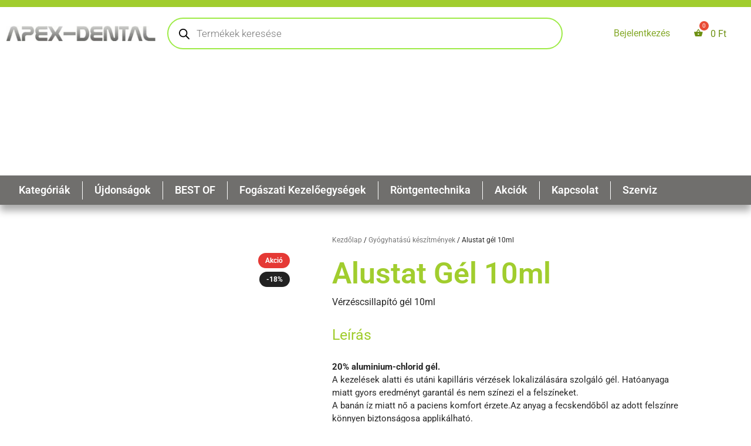

--- FILE ---
content_type: text/html; charset=UTF-8
request_url: https://apexdental.hu/termek/alustat-gel-10ml/
body_size: 48935
content:
<!doctype html><html lang="hu"><head><script data-no-optimize="1">var litespeed_docref=sessionStorage.getItem("litespeed_docref");litespeed_docref&&(Object.defineProperty(document,"referrer",{get:function(){return litespeed_docref}}),sessionStorage.removeItem("litespeed_docref"));</script> <meta charset="UTF-8"><meta name="viewport" content="width=device-width, initial-scale=1"><link rel="profile" href="https://gmpg.org/xfn/11"><meta name='robots' content='index, follow, max-image-preview:large, max-snippet:-1, max-video-preview:-1' /><style>img:is([sizes="auto" i], [sizes^="auto," i]) { contain-intrinsic-size: 3000px 1500px }</style> <script data-cfasync="false" data-pagespeed-no-defer>var gtm4wp_datalayer_name = "dataLayer";
	var dataLayer = dataLayer || [];
	const gtm4wp_use_sku_instead = 0;
	const gtm4wp_currency = 'HUF';
	const gtm4wp_product_per_impression = 10;
	const gtm4wp_clear_ecommerce = false;
	const gtm4wp_datalayer_max_timeout = 2000;</script> <title>Alustat gél 10ml - Extra kedvezmények &#8211; Apexdental</title><meta name="description" content="Vérzéscsillapító gél 5ml. 20% aluminium-chlorid gél. A kezelések alatti és utáni kapilláris vérzések lokalizálására szolgáló gél. Hatóanyaga miatt gyors eredményt garantál és nem színezi el a felszíneket.A banán íz miatt nő a paciens komfort érzete Vérzéscsillapító gél 5ml.Az anyag a fecskendőből az adott felszínre könnyen biztonságosa applikálható." /><link rel="canonical" href="https://apexdental.hu/termek/alustat-gel-10ml/" /><meta property="og:locale" content="hu_HU" /><meta property="og:type" content="article" /><meta property="og:title" content="Alustat gél 10ml - Extra kedvezmények &#8211; Apexdental" /><meta property="og:description" content="Vérzéscsillapító gél 5ml. 20% aluminium-chlorid gél. A kezelések alatti és utáni kapilláris vérzések lokalizálására szolgáló gél. Hatóanyaga miatt gyors eredményt garantál és nem színezi el a felszíneket.A banán íz miatt nő a paciens komfort érzete Vérzéscsillapító gél 5ml.Az anyag a fecskendőből az adott felszínre könnyen biztonságosa applikálható." /><meta property="og:url" content="https://apexdental.hu/termek/alustat-gel-10ml/" /><meta property="og:site_name" content="Apexdental" /><meta property="article:publisher" content="https://www.facebook.com/apexdentalmiskolc/" /><meta property="article:modified_time" content="2025-09-16T13:05:52+00:00" /><meta property="og:image" content="https://apexdental.hu/wp-content/uploads/2022/06/alustat-gel-pl-zestaw-3.jpg" /><meta property="og:image:width" content="640" /><meta property="og:image:height" content="450" /><meta property="og:image:type" content="image/jpeg" /><meta name="twitter:card" content="summary_large_image" /><meta name="twitter:label1" content="Becsült olvasási idő" /><meta name="twitter:data1" content="1 perc" /> <script type="application/ld+json" class="yoast-schema-graph">{"@context":"https://schema.org","@graph":[{"@type":"WebPage","@id":"https://apexdental.hu/termek/alustat-gel-10ml/","url":"https://apexdental.hu/termek/alustat-gel-10ml/","name":"Alustat gél 10ml - Extra kedvezmények &#8211; Apexdental","isPartOf":{"@id":"https://apexdental.hu/#website"},"primaryImageOfPage":{"@id":"https://apexdental.hu/termek/alustat-gel-10ml/#primaryimage"},"image":{"@id":"https://apexdental.hu/termek/alustat-gel-10ml/#primaryimage"},"thumbnailUrl":"https://apexdental.hu/wp-content/uploads/2022/06/alustat-gel-pl-zestaw-3.jpg","datePublished":"2022-06-29T06:51:40+00:00","dateModified":"2025-09-16T13:05:52+00:00","description":"Vérzéscsillapító gél 5ml. 20% aluminium-chlorid gél. A kezelések alatti és utáni kapilláris vérzések lokalizálására szolgáló gél. Hatóanyaga miatt gyors eredményt garantál és nem színezi el a felszíneket.A banán íz miatt nő a paciens komfort érzete Vérzéscsillapító gél 5ml.Az anyag a fecskendőből az adott felszínre könnyen biztonságosa applikálható.","breadcrumb":{"@id":"https://apexdental.hu/termek/alustat-gel-10ml/#breadcrumb"},"inLanguage":"hu","potentialAction":[{"@type":"ReadAction","target":["https://apexdental.hu/termek/alustat-gel-10ml/"]}]},{"@type":"ImageObject","inLanguage":"hu","@id":"https://apexdental.hu/termek/alustat-gel-10ml/#primaryimage","url":"https://apexdental.hu/wp-content/uploads/2022/06/alustat-gel-pl-zestaw-3.jpg","contentUrl":"https://apexdental.hu/wp-content/uploads/2022/06/alustat-gel-pl-zestaw-3.jpg","width":640,"height":450,"caption":"Alustat gél 5ml"},{"@type":"BreadcrumbList","@id":"https://apexdental.hu/termek/alustat-gel-10ml/#breadcrumb","itemListElement":[{"@type":"ListItem","position":1,"name":"Kezdőlap","item":"https://apexdental.hu/"},{"@type":"ListItem","position":2,"name":"Üzlet","item":"https://apexdental.hu/uzlet/"},{"@type":"ListItem","position":3,"name":"Alustat gél 10ml"}]},{"@type":"WebSite","@id":"https://apexdental.hu/#website","url":"https://apexdental.hu/","name":"Apexdental","description":"Fogászati szaküzlet","publisher":{"@id":"https://apexdental.hu/#organization"},"alternateName":"apex dental","potentialAction":[{"@type":"SearchAction","target":{"@type":"EntryPoint","urlTemplate":"https://apexdental.hu/?s={search_term_string}"},"query-input":{"@type":"PropertyValueSpecification","valueRequired":true,"valueName":"search_term_string"}}],"inLanguage":"hu"},{"@type":"Organization","@id":"https://apexdental.hu/#organization","name":"Apex-Dental","alternateName":"Apex Dental","url":"https://apexdental.hu/","logo":{"@type":"ImageObject","inLanguage":"hu","@id":"https://apexdental.hu/#/schema/logo/image/","url":"https://apexdental.hu/wp-content/uploads/2021/11/cropped-logo-2.png","contentUrl":"https://apexdental.hu/wp-content/uploads/2021/11/cropped-logo-2.png","width":440,"height":45,"caption":"Apex-Dental"},"image":{"@id":"https://apexdental.hu/#/schema/logo/image/"},"sameAs":["https://www.facebook.com/apexdentalmiskolc/"]}]}</script>  <script type='application/javascript'  id='pys-version-script'>console.log('PixelYourSite Free version 11.1.5.2');</script> <link rel='dns-prefetch' href='//www.googletagmanager.com' /><link rel='dns-prefetch' href='//pagead2.googlesyndication.com' /><link rel="alternate" type="application/rss+xml" title="Apexdental &raquo; hírcsatorna" href="https://apexdental.hu/feed/" /><style id="litespeed-ccss">ul{box-sizing:border-box}:root{--wp--preset--font-size--normal:16px;--wp--preset--font-size--huge:42px}.screen-reader-text{clip:rect(1px,1px,1px,1px);word-wrap:normal!important;border:0;-webkit-clip-path:inset(50%);clip-path:inset(50%);height:1px;margin:-1px;overflow:hidden;padding:0;position:absolute;width:1px}html :where(img[class*=wp-image-]){height:auto;max-width:100%}button.pswp__button{box-shadow:none!important;background-image:url(/wp-content/plugins/woocommerce/assets/css/photoswipe/default-skin/default-skin.png)!important}button.pswp__button,button.pswp__button--arrow--left::before,button.pswp__button--arrow--right::before{background-color:transparent!important}button.pswp__button--arrow--left,button.pswp__button--arrow--right{background-image:none!important}.pswp{display:none;position:absolute;width:100%;height:100%;left:0;top:0;overflow:hidden;-ms-touch-action:none;touch-action:none;z-index:1500;-webkit-text-size-adjust:100%;-webkit-backface-visibility:hidden;outline:0}.pswp *{-webkit-box-sizing:border-box;box-sizing:border-box}.pswp__bg{position:absolute;left:0;top:0;width:100%;height:100%;background:#000;opacity:0;-webkit-transform:translateZ(0);transform:translateZ(0);-webkit-backface-visibility:hidden;will-change:opacity}.pswp__scroll-wrap{position:absolute;left:0;top:0;width:100%;height:100%;overflow:hidden}.pswp__container{-ms-touch-action:none;touch-action:none;position:absolute;left:0;right:0;top:0;bottom:0}.pswp__container{-webkit-touch-callout:none}.pswp__bg{will-change:opacity}.pswp__container{-webkit-backface-visibility:hidden}.pswp__item{position:absolute;left:0;right:0;top:0;bottom:0;overflow:hidden}.pswp__button{width:44px;height:44px;position:relative;background:0 0;overflow:visible;-webkit-appearance:none;display:block;border:0;padding:0;margin:0;float:right;opacity:.75;-webkit-box-shadow:none;box-shadow:none}.pswp__button::-moz-focus-inner{padding:0;border:0}.pswp__button,.pswp__button--arrow--left:before,.pswp__button--arrow--right:before{background:url(/wp-content/plugins/woocommerce/assets/css/photoswipe/default-skin/default-skin.png)0 0 no-repeat;background-size:264px 88px;width:44px;height:44px}.pswp__button--close{background-position:0-44px}.pswp__button--share{background-position:-44px -44px}.pswp__button--fs{display:none}.pswp__button--zoom{display:none;background-position:-88px 0}.pswp__button--arrow--left,.pswp__button--arrow--right{background:0 0;top:50%;margin-top:-50px;width:70px;height:100px;position:absolute}.pswp__button--arrow--left{left:0}.pswp__button--arrow--right{right:0}.pswp__button--arrow--left:before,.pswp__button--arrow--right:before{content:"";top:35px;background-color:rgb(0 0 0/.3);height:30px;width:32px;position:absolute}.pswp__button--arrow--left:before{left:6px;background-position:-138px -44px}.pswp__button--arrow--right:before{right:6px;background-position:-94px -44px}.pswp__share-modal{display:block;background:rgb(0 0 0/.5);width:100%;height:100%;top:0;left:0;padding:10px;position:absolute;z-index:1600;opacity:0;-webkit-backface-visibility:hidden;will-change:opacity}.pswp__share-modal--hidden{display:none}.pswp__share-tooltip{z-index:1620;position:absolute;background:#fff;top:56px;border-radius:2px;display:block;width:auto;right:44px;-webkit-box-shadow:0 2px 5px rgb(0 0 0/.25);box-shadow:0 2px 5px rgb(0 0 0/.25);-webkit-transform:translateY(6px);-ms-transform:translateY(6px);transform:translateY(6px);-webkit-backface-visibility:hidden;will-change:transform}.pswp__counter{position:absolute;left:0;top:0;height:44px;font-size:13px;line-height:44px;color:#fff;opacity:.75;padding:0 10px}.pswp__caption{position:absolute;left:0;bottom:0;width:100%;min-height:44px}.pswp__caption__center{text-align:left;max-width:420px;margin:0 auto;font-size:13px;padding:10px;line-height:20px;color:#ccc}.pswp__preloader{width:44px;height:44px;position:absolute;top:0;left:50%;margin-left:-22px;opacity:0;will-change:opacity;direction:ltr}.pswp__preloader__icn{width:20px;height:20px;margin:12px}@media screen and (max-width:1024px){.pswp__preloader{position:relative;left:auto;top:auto;margin:0;float:right}}.pswp__ui{-webkit-font-smoothing:auto;visibility:visible;opacity:1;z-index:1550}.pswp__top-bar{position:absolute;left:0;top:0;height:44px;width:100%}.pswp__caption,.pswp__top-bar{-webkit-backface-visibility:hidden;will-change:opacity}.pswp__caption,.pswp__top-bar{background-color:rgb(0 0 0/.5)}.pswp__ui--hidden .pswp__button--arrow--left,.pswp__ui--hidden .pswp__button--arrow--right,.pswp__ui--hidden .pswp__caption,.pswp__ui--hidden .pswp__top-bar{opacity:.001}:root{--woocommerce:#7F54B3;--wc-green:#7ad03a;--wc-red:#a00;--wc-orange:#ffba00;--wc-blue:#2ea2cc;--wc-primary:#7F54B3;--wc-primary-text:white;--wc-secondary:#e9e6ed;--wc-secondary-text:#515151;--wc-highlight:#b3af54;--wc-highligh-text:white;--wc-content-bg:#fff;--wc-subtext:#767676}.woocommerce img,.woocommerce-page img{height:auto;max-width:100%}.woocommerce div.product div.images,.woocommerce-page div.product div.images{float:left;width:48%}@media only screen and (max-width:768px){:root{--woocommerce:#7F54B3;--wc-green:#7ad03a;--wc-red:#a00;--wc-orange:#ffba00;--wc-blue:#2ea2cc;--wc-primary:#7F54B3;--wc-primary-text:white;--wc-secondary:#e9e6ed;--wc-secondary-text:#515151;--wc-highlight:#b3af54;--wc-highligh-text:white;--wc-content-bg:#fff;--wc-subtext:#767676}.woocommerce div.product div.images,.woocommerce-page div.product div.images{float:none;width:100%}}:root{--woocommerce:#7F54B3;--wc-green:#7ad03a;--wc-red:#a00;--wc-orange:#ffba00;--wc-blue:#2ea2cc;--wc-primary:#7F54B3;--wc-primary-text:white;--wc-secondary:#e9e6ed;--wc-secondary-text:#515151;--wc-highlight:#b3af54;--wc-highligh-text:white;--wc-content-bg:#fff;--wc-subtext:#767676}.screen-reader-text{clip:rect(1px,1px,1px,1px);height:1px;overflow:hidden;position:absolute!important;width:1px;word-wrap:normal!important}.woocommerce .woocommerce-breadcrumb{margin:0 0 1em;padding:0;font-size:.92em;color:#767676}.woocommerce .woocommerce-breadcrumb::after,.woocommerce .woocommerce-breadcrumb::before{content:" ";display:table}.woocommerce .woocommerce-breadcrumb::after{clear:both}.woocommerce .woocommerce-breadcrumb a{color:#767676}.woocommerce div.product{margin-bottom:0;position:relative}.woocommerce div.product .product_title{clear:none;margin-top:0;padding:0}.woocommerce div.product div.images{margin-bottom:2em}.woocommerce div.product div.images img{display:block;width:100%;height:auto;box-shadow:none}.woocommerce div.product div.images.woocommerce-product-gallery{position:relative}.woocommerce div.product div.images .woocommerce-product-gallery__wrapper{margin:0;padding:0}.dswbm-sliders-main.layout-present-block ul.wbm-slider li:first-child{-ms-grid-row:1;-ms-grid-row-span:3;-ms-grid-column:1;-ms-grid-column-span:3;grid-area:mediaOne}.dswbm-sliders-main.layout-present-block ul.wbm-slider li:nth-child(2){-ms-grid-row:1;-ms-grid-column:5;grid-area:mediaTwo}.dswbm-sliders-main.layout-present-block ul.wbm-slider li:nth-child(3){-ms-grid-row:3;-ms-grid-column:5;grid-area:mediaThree}.fas{-moz-osx-font-smoothing:grayscale;-webkit-font-smoothing:antialiased;display:inline-block;font-style:normal;font-variant:normal;text-rendering:auto;line-height:1}.fa-search:before{content:""}.fas{font-family:"Font Awesome 5 Free"}.fas{font-weight:900}html{line-height:1.15;-webkit-text-size-adjust:100%}*,:after,:before{box-sizing:border-box}body{margin:0;font-family:-apple-system,BlinkMacSystemFont,Segoe UI,Roboto,Helvetica Neue,Arial,Noto Sans,sans-serif,Apple Color Emoji,Segoe UI Emoji,Segoe UI Symbol,Noto Color Emoji;font-size:1rem;font-weight:400;line-height:1.5;color:#333;background-color:#fff;-webkit-font-smoothing:antialiased;-moz-osx-font-smoothing:grayscale}h1{-webkit-margin-before:.5rem;margin-block-start:.5rem;-webkit-margin-after:1rem;margin-block-end:1rem;font-family:inherit;font-weight:500;line-height:1.2;color:inherit}h1{font-size:2.5rem}p{-webkit-margin-before:0;margin-block-start:0;-webkit-margin-after:.9rem;margin-block-end:.9rem}a{background-color:#fff0;text-decoration:none;color:#c36}img{border-style:none;height:auto;max-width:100%}label{display:inline-block;line-height:1;vertical-align:middle}button,input{font-family:inherit;font-size:1rem;line-height:1.5;margin:0}input[type=search]{width:100%;border:1px solid #666;border-radius:3px;padding:.5rem 1rem}button,input{overflow:visible}button{text-transform:none}[type=submit],button{width:auto;-webkit-appearance:button}[type=submit]::-moz-focus-inner,button::-moz-focus-inner{border-style:none;padding:0}[type=submit]:-moz-focusring,button:-moz-focusring{outline:1px dotted ButtonText}[type=submit],button{display:inline-block;font-weight:400;color:#c36;text-align:center;white-space:nowrap;background-color:#fff0;border:1px solid #c36;padding:.5rem 1rem;font-size:1rem;border-radius:3px}[type=search]{-webkit-appearance:textfield;outline-offset:-2px}[type=search]::-webkit-search-decoration{-webkit-appearance:none}::-webkit-file-upload-button{-webkit-appearance:button;font:inherit}li,ul{-webkit-margin-before:0;margin-block-start:0;-webkit-margin-after:0;margin-block-end:0;border:0;outline:0;font-size:100%;vertical-align:baseline;background:#fff0}.screen-reader-text{clip:rect(1px,1px,1px,1px);height:1px;overflow:hidden;position:absolute!important;width:1px;word-wrap:normal!important}.site-navigation{grid-area:nav-menu;display:flex;align-items:center;flex-grow:1}.elementor-screen-only,.screen-reader-text{position:absolute;top:-10000em;width:1px;height:1px;margin:-1px;padding:0;overflow:hidden;clip:rect(0,0,0,0);border:0}.elementor *,.elementor :after,.elementor :before{box-sizing:border-box}.elementor a{box-shadow:none;text-decoration:none}.elementor img{height:auto;max-width:100%;border:none;border-radius:0;box-shadow:none}.elementor-element{--flex-direction:initial;--flex-wrap:initial;--justify-content:initial;--align-items:initial;--align-content:initial;--gap:initial;--flex-basis:initial;--flex-grow:initial;--flex-shrink:initial;--order:initial;--align-self:initial;flex-basis:var(--flex-basis);flex-grow:var(--flex-grow);flex-shrink:var(--flex-shrink);order:var(--order);align-self:var(--align-self)}.elementor-element:where(.e-con-full,.elementor-widget){flex-direction:var(--flex-direction);flex-wrap:var(--flex-wrap);justify-content:var(--justify-content);align-items:var(--align-items);align-content:var(--align-content);gap:var(--gap)}:root{--page-title-display:block}.elementor-page-title,h1.entry-title{display:var(--page-title-display)}.elementor-section{position:relative}.elementor-section .elementor-container{display:flex;margin-right:auto;margin-left:auto;position:relative}@media (max-width:1024px){.elementor-section .elementor-container{flex-wrap:wrap}}.elementor-section.elementor-section-boxed>.elementor-container{max-width:1140px}.elementor-section.elementor-section-items-middle>.elementor-container{align-items:center}.elementor-widget-wrap{position:relative;width:100%;flex-wrap:wrap;align-content:flex-start}.elementor:not(.elementor-bc-flex-widget) .elementor-widget-wrap{display:flex}.elementor-widget-wrap>.elementor-element{width:100%}.elementor-widget{position:relative}.elementor-widget:not(:last-child){margin-bottom:20px}.elementor-column{position:relative;min-height:1px;display:flex}.elementor-column-gap-default>.elementor-column>.elementor-element-populated{padding:10px}.elementor-column-gap-wide>.elementor-column>.elementor-element-populated{padding:20px}@media (min-width:768px){.elementor-column.elementor-col-20{width:20%}.elementor-column.elementor-col-25{width:25%}.elementor-column.elementor-col-50{width:50%}}@media (max-width:767px){.elementor-column{width:100%}}.elementor-button{display:inline-block;line-height:1;background-color:#69727d;font-size:15px;padding:12px 24px;border-radius:3px;color:#fff;fill:#fff;text-align:center}.elementor-button:visited{color:#fff}.elementor-button-icon{flex-grow:0;order:5}.elementor-button-text{flex-grow:1;order:10;display:inline-block}.elementor-button span{text-decoration:inherit}.elementor-element,.elementor-lightbox{--swiper-theme-color:#000;--swiper-navigation-size:44px;--swiper-pagination-bullet-size:6px;--swiper-pagination-bullet-horizontal-gap:6px}.elementor-lightbox{--lightbox-ui-color:hsla(0,0%,93.3%,0.9);--lightbox-ui-color-hover:#fff;--lightbox-text-color:var(--lightbox-ui-color);--lightbox-header-icons-size:20px;--lightbox-navigation-icons-size:25px}@media (max-width:767px){.elementor .elementor-hidden-mobile{display:none}}@media (min-width:768px) and (max-width:1024px){.elementor .elementor-hidden-tablet{display:none}}@media (min-width:1025px) and (max-width:99999px){.elementor .elementor-hidden-desktop{display:none}}.elementor-kit-5{--e-global-color-primary:#6EC1E4;--e-global-color-secondary:#54595F;--e-global-color-text:#7A7A7A;--e-global-color-accent:#61CE70;--e-global-color-b347dbe:#A1CD2E;--e-global-color-0b98c5d:#A1CD2E26;--e-global-color-9c30836:#272727;--e-global-color-e165cbb:#8A8A8A;--e-global-typography-primary-font-family:"Roboto";--e-global-typography-primary-font-weight:600;--e-global-typography-secondary-font-family:"Roboto Slab";--e-global-typography-secondary-font-weight:400;--e-global-typography-text-font-family:"Roboto";--e-global-typography-text-font-weight:400;--e-global-typography-accent-font-family:"Roboto";--e-global-typography-accent-font-weight:500}.elementor-section.elementor-section-boxed>.elementor-container{max-width:1140px}.elementor-widget:not(:last-child){margin-block-end:20px}.elementor-element{--widgets-spacing:20px 20px}h1.entry-title{display:var(--page-title-display)}@media (max-width:1024px){.elementor-section.elementor-section-boxed>.elementor-container{max-width:1024px}}@media (max-width:767px){.elementor-section.elementor-section-boxed>.elementor-container{max-width:767px}}[class*=" eicon-"],[class^=eicon]{display:inline-block;font-family:eicons;font-size:inherit;font-weight:400;font-style:normal;font-variant:normal;line-height:1;text-rendering:auto;-webkit-font-smoothing:antialiased;-moz-osx-font-smoothing:grayscale}.eicon-menu-bar:before{content:""}.eicon-close:before{content:""}.eicon-cart-solid:before{content:""}.elementor-location-header:before{content:"";display:table;clear:both}.elementor-widget-heading .elementor-heading-title{color:var(--e-global-color-primary);font-family:var(--e-global-typography-primary-font-family),Sans-serif;font-weight:var(--e-global-typography-primary-font-weight)}.elementor-widget-text-editor{color:var(--e-global-color-text);font-family:var(--e-global-typography-text-font-family),Sans-serif;font-weight:var(--e-global-typography-text-font-weight)}.elementor-widget-nav-menu .elementor-nav-menu .elementor-item{font-family:var(--e-global-typography-primary-font-family),Sans-serif;font-weight:var(--e-global-typography-primary-font-weight)}.elementor-widget-nav-menu .elementor-nav-menu--main .elementor-item{color:var(--e-global-color-text);fill:var(--e-global-color-text)}.elementor-widget-nav-menu .elementor-nav-menu--main:not(.e--pointer-framed) .elementor-item:before,.elementor-widget-nav-menu .elementor-nav-menu--main:not(.e--pointer-framed) .elementor-item:after{background-color:var(--e-global-color-accent)}.elementor-widget-nav-menu{--e-nav-menu-divider-color:var( --e-global-color-text )}.elementor-widget-nav-menu .elementor-nav-menu--dropdown .elementor-item{font-family:var(--e-global-typography-accent-font-family),Sans-serif;font-weight:var(--e-global-typography-accent-font-weight)}.elementor-widget-woocommerce-menu-cart .elementor-menu-cart__toggle .elementor-button{font-family:var(--e-global-typography-primary-font-family),Sans-serif;font-weight:var(--e-global-typography-primary-font-weight)}.elementor-widget-woocommerce-product-title .elementor-heading-title{color:var(--e-global-color-primary);font-family:var(--e-global-typography-primary-font-family),Sans-serif;font-weight:var(--e-global-typography-primary-font-weight)}.elementor-widget-woocommerce-product-content{color:var(--e-global-color-text);font-family:var(--e-global-typography-text-font-family),Sans-serif;font-weight:var(--e-global-typography-text-font-weight)}.elementor-24 .elementor-element.elementor-element-51f4c3fd>.elementor-container{max-width:1500px;min-height:90px}.elementor-24 .elementor-element.elementor-element-546642a{text-align:left}.elementor-24 .elementor-element.elementor-element-546642a img{width:300px}.elementor-24 .elementor-element.elementor-element-62591772.elementor-column.elementor-element[data-element_type="column"]>.elementor-widget-wrap.elementor-element-populated{align-content:center;align-items:center}.elementor-24 .elementor-element.elementor-element-62591772.elementor-column>.elementor-widget-wrap{justify-content:flex-end}.elementor-24 .elementor-element.elementor-element-62591772>.elementor-element-populated{padding:0 0 0 0}.elementor-24 .elementor-element.elementor-element-a942c49 .jet-ajax-search__form{box-shadow:-8px 6px 19px -14px rgb(0 0 0/.5);padding:6px 6px 6px 6px;border-style:solid;border-color:#fff0;border-radius:15px 15px 15px 15px}.elementor-24 .elementor-element.elementor-element-a942c49 .jet-ajax-search__field{font-size:18px;color:#8A8A8A;border-color:#FFF0}.elementor-24 .elementor-element.elementor-element-a942c49 .jet-ajax-search__field-icon{color:#8A8A8A}.elementor-24 .elementor-element.elementor-element-a942c49 .jet-ajax-search__submit-label{font-weight:600;text-transform:uppercase;letter-spacing:1.5px}.elementor-24 .elementor-element.elementor-element-a942c49 .jet-ajax-search__submit{background-color:#A1CD2E;padding:10px 30px 10px 30px;border-radius:12px 12px 12px 12px}.elementor-24 .elementor-element.elementor-element-a942c49 .jet-ajax-search__results-area{box-shadow:0 0 34px -11px rgb(0 0 0/.5);border-radius:20px 20px 20px 20px}.elementor-24 .elementor-element.elementor-element-a942c49 .jet-ajax-search__full-results{color:#A1CD2E;padding:20px 0 5px 5px}.elementor-24 .elementor-element.elementor-element-a942c49>.elementor-widget-container{margin:0% 0% 0% 20%}.elementor-24 .elementor-element.elementor-element-06181c8.elementor-column.elementor-element[data-element_type="column"]>.elementor-widget-wrap.elementor-element-populated{align-content:center;align-items:center}.elementor-24 .elementor-element.elementor-element-06181c8.elementor-column>.elementor-widget-wrap{justify-content:flex-end}.elementor-24 .elementor-element.elementor-element-06181c8>.elementor-element-populated{padding:0 0 0 0}.elementor-24 .elementor-element.elementor-element-2218373 .elementor-nav-menu .elementor-item{font-family:"Roboto",Sans-serif;font-weight:400}.elementor-24 .elementor-element.elementor-element-2218373 .elementor-nav-menu--main .elementor-item{color:#86AA2B;fill:#86AA2B}.elementor-24 .elementor-element.elementor-element-a973251.elementor-column.elementor-element[data-element_type="column"]>.elementor-widget-wrap.elementor-element-populated{align-content:center;align-items:center}.elementor-24 .elementor-element.elementor-element-b48b656{--main-alignment:right;--divider-style:solid;--subtotal-divider-style:solid;--elementor-remove-from-cart-button:none;--remove-from-cart-button:block;--toggle-button-border-width:0px;--toggle-icon-size:20px;--cart-border-style:none;--cart-footer-layout:1fr 1fr;--products-max-height-sidecart:calc(100vh - 240px);--products-max-height-minicart:calc(100vh - 385px)}.elementor-24 .elementor-element.elementor-element-b48b656 .widget_shopping_cart_content{--subtotal-divider-left-width:0;--subtotal-divider-right-width:0}.elementor-24 .elementor-element.elementor-element-92e8ee8>.elementor-container{min-height:90px}.elementor-24 .elementor-element.elementor-element-c4a6680{text-align:left}.elementor-24 .elementor-element.elementor-element-c4a6680 img{width:300px}.elementor-24 .elementor-element.elementor-element-1bdb788{--main-alignment:right;--divider-style:solid;--subtotal-divider-style:solid;--elementor-remove-from-cart-button:none;--remove-from-cart-button:block;--toggle-button-border-width:0px;--toggle-icon-size:20px;--cart-border-style:none;--cart-footer-layout:1fr 1fr;--products-max-height-sidecart:calc(100vh - 240px);--products-max-height-minicart:calc(100vh - 385px)}.elementor-24 .elementor-element.elementor-element-1bdb788 .widget_shopping_cart_content{--subtotal-divider-left-width:0;--subtotal-divider-right-width:0}.elementor-24 .elementor-element.elementor-element-3e131d5.elementor-column.elementor-element[data-element_type="column"]>.elementor-widget-wrap.elementor-element-populated{align-content:center;align-items:center}.elementor-24 .elementor-element.elementor-element-3e131d5.elementor-column>.elementor-widget-wrap{justify-content:flex-end}.elementor-24 .elementor-element.elementor-element-3e131d5>.elementor-element-populated{padding:0 0 0 0}.elementor-24 .elementor-element.elementor-element-b4fc1aa .elementor-menu-toggle{margin-left:auto;background-color:#FFF;border-width:0;border-radius:0}.elementor-24 .elementor-element.elementor-element-b4fc1aa .elementor-nav-menu .elementor-item{font-family:"Roboto",Sans-serif;font-size:15px;font-weight:400;text-transform:uppercase;letter-spacing:.7px}.elementor-24 .elementor-element.elementor-element-b4fc1aa .elementor-nav-menu--main .elementor-item{color:#FFF;fill:#FFF}.elementor-24 .elementor-element.elementor-element-b4fc1aa{--e-nav-menu-divider-content:"";--e-nav-menu-divider-style:solid;--e-nav-menu-divider-width:1px;--e-nav-menu-divider-color:#FFFFFF;--e-nav-menu-horizontal-menu-item-margin:calc( 20px / 2 );--nav-menu-icon-size:25px}.elementor-24 .elementor-element.elementor-element-b4fc1aa .elementor-nav-menu--dropdown a,.elementor-24 .elementor-element.elementor-element-b4fc1aa .elementor-menu-toggle{color:#272727}.elementor-24 .elementor-element.elementor-element-b4fc1aa .elementor-nav-menu--dropdown{background-color:#FFF}.elementor-24 .elementor-element.elementor-element-b4fc1aa .elementor-nav-menu--dropdown .elementor-item{font-family:"Roboto",Sans-serif;font-weight:500}.elementor-24 .elementor-element.elementor-element-b4fc1aa .elementor-nav-menu--dropdown li:not(:last-child){border-style:solid;border-color:#E8E8E8;border-bottom-width:1px}.elementor-24 .elementor-element.elementor-element-b4fc1aa div.elementor-menu-toggle{color:#727272}.elementor-24 .elementor-element.elementor-element-852468c.elementor-column.elementor-element[data-element_type="column"]>.elementor-widget-wrap.elementor-element-populated{align-content:center;align-items:center}.elementor-24 .elementor-element.elementor-element-9d5c935 .jet-ajax-search__form{box-shadow:-8px 6px 19px -14px rgb(0 0 0/.5);padding:6px 6px 6px 6px;border-style:solid;border-color:#fff0;border-radius:15px 15px 15px 15px}.elementor-24 .elementor-element.elementor-element-9d5c935 .jet-ajax-search__field{font-size:18px;color:#8A8A8A;border-color:#FFF0}.elementor-24 .elementor-element.elementor-element-9d5c935 .jet-ajax-search__field-icon{color:#8A8A8A}.elementor-24 .elementor-element.elementor-element-9d5c935 .jet-ajax-search__submit-label{font-weight:600;text-transform:uppercase;letter-spacing:1.5px}.elementor-24 .elementor-element.elementor-element-9d5c935 .jet-ajax-search__submit{background-color:#A1CD2E;padding:10px 30px 10px 30px;border-radius:12px 12px 12px 12px}.elementor-24 .elementor-element.elementor-element-9d5c935 .jet-ajax-search__results-area{box-shadow:0 0 34px -11px rgb(0 0 0/.5);border-radius:20px 20px 20px 20px}.elementor-24 .elementor-element.elementor-element-9d5c935 .jet-ajax-search__full-results{color:#A1CD2E;padding:20px 0 5px 5px}.elementor-24 .elementor-element.elementor-element-9d5c935>.elementor-widget-container{margin:0% 0% 0% 20%}.elementor-24 .elementor-element.elementor-element-5fac7d3.elementor-column.elementor-element[data-element_type="column"]>.elementor-widget-wrap.elementor-element-populated{align-content:center;align-items:center}.elementor-24 .elementor-element.elementor-element-24d9509 .elementor-nav-menu .elementor-item{font-family:"Roboto",Sans-serif;font-weight:400}.elementor-24 .elementor-element.elementor-element-24d9509 .elementor-nav-menu--main .elementor-item{color:#86AA2B;fill:#86AA2B}.elementor-24 .elementor-element.elementor-element-7fce573>.elementor-container{max-width:1400px;min-height:50px;text-align:center}.elementor-24 .elementor-element.elementor-element-7fce573>.elementor-container>.elementor-column>.elementor-widget-wrap{align-content:center;align-items:center}.elementor-24 .elementor-element.elementor-element-7fce573:not(.elementor-motion-effects-element-type-background){background-color:#706F6D}.elementor-24 .elementor-element.elementor-element-7fce573{z-index:10}.elementor-24 .elementor-element.elementor-element-74a278bd.elementor-column.elementor-element[data-element_type="column"]>.elementor-widget-wrap.elementor-element-populated{align-content:center;align-items:center}.elementor-24 .elementor-element.elementor-element-74a278bd>.elementor-element-populated{padding:0 0 0 0}.elementor-24 .elementor-element.elementor-element-32c8bc13 .elementor-menu-toggle{margin-right:auto;border-width:0;border-radius:0}.elementor-24 .elementor-element.elementor-element-32c8bc13 .elementor-nav-menu .elementor-item{font-family:"Roboto",Sans-serif;font-size:15px;font-weight:400;text-transform:uppercase;letter-spacing:.7px}.elementor-24 .elementor-element.elementor-element-32c8bc13 .elementor-nav-menu--main .elementor-item{color:#FFF;fill:#FFF}.elementor-24 .elementor-element.elementor-element-32c8bc13{--e-nav-menu-divider-content:"";--e-nav-menu-divider-style:solid;--e-nav-menu-divider-width:1px;--e-nav-menu-divider-color:#FFFFFF;--e-nav-menu-horizontal-menu-item-margin:calc( 20px / 2 );--nav-menu-icon-size:25px}.elementor-24 .elementor-element.elementor-element-32c8bc13 .elementor-nav-menu--dropdown a,.elementor-24 .elementor-element.elementor-element-32c8bc13 .elementor-menu-toggle{color:#FFF}.elementor-24 .elementor-element.elementor-element-32c8bc13 .elementor-nav-menu--dropdown{background-color:#706F6D}.elementor-24 .elementor-element.elementor-element-32c8bc13 .elementor-nav-menu--dropdown .elementor-item{font-family:"Roboto",Sans-serif;font-weight:500;text-transform:uppercase}.elementor-24 .elementor-element.elementor-element-32c8bc13 div.elementor-menu-toggle{color:#fff}@media (max-width:1024px){.elementor-24 .elementor-element.elementor-element-51f4c3fd{padding:0 0 0 0}.elementor-24 .elementor-element.elementor-element-92e8ee8{padding:0 0 0 0}.elementor-24 .elementor-element.elementor-element-b4fc1aa .elementor-nav-menu .elementor-item{font-size:13px}.elementor-24 .elementor-element.elementor-element-b4fc1aa .elementor-nav-menu--main .elementor-item{padding-left:5px;padding-right:5px}.elementor-24 .elementor-element.elementor-element-b4fc1aa .elementor-nav-menu--dropdown a{padding-left:50px;padding-right:50px;padding-top:25px;padding-bottom:25px}.elementor-24 .elementor-element.elementor-element-b4fc1aa .elementor-nav-menu__container.elementor-nav-menu--dropdown{margin-top:0px!important}.elementor-24 .elementor-element.elementor-element-7fce573{padding:0 50px 0 50px}.elementor-24 .elementor-element.elementor-element-32c8bc13 .elementor-nav-menu .elementor-item{font-size:13px}.elementor-24 .elementor-element.elementor-element-32c8bc13 .elementor-nav-menu--main .elementor-item{padding-left:5px;padding-right:5px}.elementor-24 .elementor-element.elementor-element-32c8bc13 .elementor-nav-menu--dropdown a{padding-left:15px;padding-right:15px;padding-top:15px;padding-bottom:15px}.elementor-24 .elementor-element.elementor-element-32c8bc13 .elementor-nav-menu__container.elementor-nav-menu--dropdown{margin-top:0px!important}}@media (max-width:767px){.elementor-24 .elementor-element.elementor-element-51f4c3fd{padding:0 0 0 0}.elementor-24 .elementor-element.elementor-element-ce8a656{width:50%}.elementor-24 .elementor-element.elementor-element-546642a{text-align:center}.elementor-24 .elementor-element.elementor-element-62591772{width:100%}.elementor-24 .elementor-element.elementor-element-62591772.elementor-column.elementor-element[data-element_type="column"]>.elementor-widget-wrap.elementor-element-populated{align-content:center;align-items:center}.elementor-24 .elementor-element.elementor-element-62591772>.elementor-element-populated{padding:0 20px 0 0}.elementor-24 .elementor-element.elementor-element-06181c8{width:30%}.elementor-24 .elementor-element.elementor-element-a973251{width:30%}.elementor-24 .elementor-element.elementor-element-92e8ee8{padding:0 0 0 0}.elementor-24 .elementor-element.elementor-element-507fa50{width:70%}.elementor-24 .elementor-element.elementor-element-c4a6680{text-align:left}.elementor-24 .elementor-element.elementor-element-c4a6680 img{width:200px}.elementor-24 .elementor-element.elementor-element-9b473da{width:20%}.elementor-24 .elementor-element.elementor-element-1bdb788{--main-alignment:right}.elementor-24 .elementor-element.elementor-element-3e131d5{width:10%}.elementor-24 .elementor-element.elementor-element-3e131d5.elementor-column.elementor-element[data-element_type="column"]>.elementor-widget-wrap.elementor-element-populated{align-content:center;align-items:center}.elementor-24 .elementor-element.elementor-element-3e131d5>.elementor-element-populated{padding:0 20px 0 0}.elementor-24 .elementor-element.elementor-element-b4fc1aa .elementor-nav-menu .elementor-item{font-size:16px}.elementor-24 .elementor-element.elementor-element-b4fc1aa .elementor-nav-menu--dropdown .elementor-item{font-size:15px}.elementor-24 .elementor-element.elementor-element-b4fc1aa .elementor-nav-menu--dropdown a{padding-left:30px;padding-right:30px;padding-top:20px;padding-bottom:20px}.elementor-24 .elementor-element.elementor-element-b4fc1aa .elementor-nav-menu__container.elementor-nav-menu--dropdown{margin-top:0px!important}.elementor-24 .elementor-element.elementor-element-852468c{width:100%}.elementor-24 .elementor-element.elementor-element-9d5c935>.elementor-widget-container{margin:0% 0% 0% 0%}.elementor-24 .elementor-element.elementor-element-5fac7d3{width:100%}.elementor-24 .elementor-element.elementor-element-5fac7d3>.elementor-element-populated{padding:0 0 0 0}.elementor-24 .elementor-element.elementor-element-7fce573{padding:0 20px 0 20px}.elementor-24 .elementor-element.elementor-element-172107dc{width:15%}.elementor-24 .elementor-element.elementor-element-74a278bd{width:20%}.elementor-24 .elementor-element.elementor-element-32c8bc13 .elementor-nav-menu .elementor-item{font-size:16px}.elementor-24 .elementor-element.elementor-element-32c8bc13 .elementor-nav-menu--dropdown .elementor-item{font-size:39px}.elementor-24 .elementor-element.elementor-element-32c8bc13 .elementor-nav-menu--dropdown a{padding-left:30px;padding-right:30px;padding-top:20px;padding-bottom:20px}.elementor-24 .elementor-element.elementor-element-32c8bc13 .elementor-nav-menu__container.elementor-nav-menu--dropdown{margin-top:-10px!important}.elementor-24 .elementor-element.elementor-element-766a3ab4{width:65%}}@media (min-width:768px){.elementor-24 .elementor-element.elementor-element-ce8a656{width:20%}.elementor-24 .elementor-element.elementor-element-62591772{width:60%}.elementor-24 .elementor-element.elementor-element-06181c8{width:13%}.elementor-24 .elementor-element.elementor-element-a973251{width:7%}.elementor-24 .elementor-element.elementor-element-172107dc{width:5%}.elementor-24 .elementor-element.elementor-element-74a278bd{width:90%}.elementor-24 .elementor-element.elementor-element-766a3ab4{width:5%}}@media (max-width:1024px) and (min-width:768px){.elementor-24 .elementor-element.elementor-element-ce8a656{width:30%}.elementor-24 .elementor-element.elementor-element-62591772{width:70%}.elementor-24 .elementor-element.elementor-element-06181c8{width:20%}.elementor-24 .elementor-element.elementor-element-a973251{width:80%}.elementor-24 .elementor-element.elementor-element-507fa50{width:30%}.elementor-24 .elementor-element.elementor-element-3e131d5{width:60%}.elementor-24 .elementor-element.elementor-element-852468c{width:10%}.elementor-24 .elementor-element.elementor-element-5fac7d3{width:10%}}.apexheader{border-top:12px solid #a1cd2e}.apexheader{border-top:12px solid #a1cd2e}.kristof{box-shadow:0 10px 12px 0#ababab}.elementor-19416 .elementor-element.elementor-element-d8af012{margin-top:50px;margin-bottom:0}.elementor-19416 .elementor-element.elementor-element-541875ef>.elementor-widget-wrap>.elementor-widget:not(.elementor-widget__width-auto):not(.elementor-widget__width-initial):not(:last-child):not(.elementor-absolute){margin-bottom:10px}.elementor-19416 .elementor-element.elementor-element-541875ef>.elementor-element-populated{padding:0 40px 0 40px}.elementor-19416 .elementor-element.elementor-element-4d9150b3 .woocommerce-breadcrumb{color:#272727;font-family:"Roboto",Sans-serif;font-size:12px;font-weight:400;line-height:1.7em}.elementor-19416 .elementor-element.elementor-element-4d9150b3 .woocommerce-breadcrumb>a{color:#767676}.elementor-19416 .elementor-element.elementor-element-370f62af .elementor-heading-title{color:#A1CD2E;font-size:50px;text-transform:capitalize}.elementor-19416 .elementor-element.elementor-element-16ff7e94{text-align:left}.woocommerce .elementor-19416 .elementor-element.elementor-element-16ff7e94 .woocommerce-product-details__short-description{color:#272727;font-family:"Roboto",Sans-serif;font-size:16px;font-weight:400;line-height:1.7em}.elementor-19416 .elementor-element.elementor-element-9c2b42d{color:#A1CD2E;font-size:25px;font-weight:400}.elementor-19416 .elementor-element.elementor-element-2901440{color:#272727;font-size:15px;font-weight:400}@media (max-width:1024px){.elementor-19416 .elementor-element.elementor-element-d8af012{margin-top:0;margin-bottom:0}.elementor-19416 .elementor-element.elementor-element-6b9a8ffa>.elementor-element-populated{padding:30px 30px 30px 30px}.elementor-19416 .elementor-element.elementor-element-541875ef>.elementor-element-populated{padding:30px 30px 30px 30px}.elementor-19416 .elementor-element.elementor-element-370f62af .elementor-heading-title{font-size:40px}.elementor-19416 .elementor-element.elementor-element-9c2b42d{font-size:20px}}@media (max-width:767px){.elementor-19416 .elementor-element.elementor-element-6b9a8ffa>.elementor-element-populated{margin:0 0 0 0;--e-column-margin-right:0px;--e-column-margin-left:0px;padding:0 0 0 0}.elementor-19416 .elementor-element.elementor-element-541875ef>.elementor-element-populated{padding:20px 20px 20px 20px}}@media (min-width:768px){.elementor-19416 .elementor-element.elementor-element-6b9a8ffa{width:40%}.elementor-19416 .elementor-element.elementor-element-541875ef{width:60%}}.jet-ajax-search{position:relative}.jet-ajax-search__form{display:-webkit-box;display:-ms-flexbox;display:flex;-webkit-box-align:center;-ms-flex-align:center;align-items:center;margin:0}.jet-ajax-search__fields-holder{display:-webkit-box;display:-ms-flexbox;display:flex;-webkit-box-align:center;-ms-flex-align:center;align-items:center;-webkit-box-flex:1;-ms-flex:1 1 auto;flex:1 1 auto}.jet-ajax-search__field-wrapper{position:relative;display:-webkit-box;display:-ms-flexbox;display:flex;-webkit-box-flex:1;-ms-flex:1 1 auto;flex:1 1 auto}.jet-ajax-search__field-icon{position:absolute;top:50%;-webkit-transform:translateY(-50%);-ms-transform:translateY(-50%);transform:translateY(-50%);width:1em;text-align:center}body:not(.rtl) .jet-ajax-search__field-icon{left:15px}.jet-ajax-search__field[type="search"]{width:100%;padding:9px 15px;font-size:14px;line-height:1.3;-webkit-box-sizing:border-box;box-sizing:border-box;background-color:#fff;border:1px solid #E1E5EB}.jet-ajax-search__field[type="search"]::-webkit-input-placeholder{color:inherit}.jet-ajax-search__field[type="search"]::-moz-placeholder{color:inherit}.jet-ajax-search__field[type="search"]:-ms-input-placeholder{color:inherit}.jet-ajax-search__field[type="search"]:-moz-placeholder{color:inherit}.jet-ajax-search__field[type="search"]::-moz-placeholder{opacity:1}.jet-ajax-search__field[type="search"]:-moz-placeholder{opacity:1}.jet-ajax-search__field[type="search"]::-ms-input-placeholder{overflow:initial}.jet-ajax-search__field[type="search"]{-webkit-box-shadow:none;box-shadow:none;-webkit-appearance:none;-moz-appearance:none;appearance:none}body:not(.rtl) .jet-ajax-search__field-icon+.jet-ajax-search__field{padding-left:35px}.jet-ajax-search__submit[type="submit"]{display:-webkit-inline-box;display:-ms-inline-flexbox;display:inline-flex;-webkit-box-pack:center;-ms-flex-pack:center;justify-content:center;-webkit-box-align:center;-ms-flex-align:center;align-items:center;-webkit-box-flex:0;-ms-flex:0 1 auto;flex:0 1 auto;padding:10px 15px;font-size:14px;line-height:1.3;text-align:center;text-transform:none;border:none;-webkit-box-shadow:none;box-shadow:none;color:#fff;background-color:#4268C1}body:not(.rtl) .jet-ajax-search__submit[type="submit"]{margin-left:10px}.jet-ajax-search__results-area{display:none;position:absolute;z-index:9999;width:100%;margin-top:10px;background-color:#fff;-webkit-border-radius:3px;border-radius:3px}body:not(.rtl) .jet-ajax-search__results-area{left:0}.jet-ajax-search__results-holder{display:none}.jet-ajax-search__results-list{overflow:hidden}.jet-ajax-search__results-list-inner{position:relative;display:-webkit-box;display:-ms-flexbox;display:flex;-webkit-box-orient:horizontal;-webkit-box-direction:normal;-ms-flex-direction:row;flex-direction:row;-ms-flex-wrap:nowrap;flex-wrap:nowrap;-webkit-box-align:start;-ms-flex-align:start;align-items:flex-start;width:100%}.jet-ajax-search__navigation-holder{display:-webkit-box;display:-ms-flexbox;display:flex;-webkit-box-align:center;-ms-flex-align:center;align-items:center;-webkit-box-flex:1;-ms-flex-positive:1;flex-grow:1;-webkit-box-pack:end;-ms-flex-pack:end;justify-content:flex-end}.jet-ajax-search__results-header,.jet-ajax-search__results-footer{display:-webkit-box;display:-ms-flexbox;display:flex;-webkit-box-pack:justify;-ms-flex-pack:justify;justify-content:space-between;-webkit-box-align:center;-ms-flex-align:center;align-items:center;padding:10px}.jet-ajax-search .jet-ajax-search__full-results{display:inline-block;padding:0;text-align:center;text-transform:none;border:none;background:none;-webkit-box-shadow:none;box-shadow:none}.jet-ajax-search .jet-ajax-search__full-results{font-size:16px;font-weight:700;color:#4268C1}.jet-ajax-search__spinner-holder{display:none}.jet-ajax-search__spinner{display:-webkit-box;display:-ms-flexbox;display:flex;-webkit-box-pack:center;-ms-flex-pack:center;justify-content:center;width:50px;height:30px;margin:5px auto;color:#4268C1}.jet-ajax-search__spinner .rect{display:inline-block;height:100%;width:6px;margin:0 1px;background-color:currentColor;-webkit-animation:jet-spinner-animation 1.1s infinite cubic-bezier(.645,.045,.355,1);animation:jet-spinner-animation 1.1s infinite cubic-bezier(.645,.045,.355,1)}.jet-ajax-search__spinner .rect-2{-webkit-animation-delay:-1.0s;animation-delay:-1.0s}.jet-ajax-search__spinner .rect-3{-webkit-animation-delay:-0.9s;animation-delay:-0.9s}.jet-ajax-search__spinner .rect-4{-webkit-animation-delay:-0.8s;animation-delay:-0.8s}.jet-ajax-search__spinner .rect-5{-webkit-animation-delay:-0.7s;animation-delay:-0.7s}.jet-ajax-search__message{display:none;padding:10px}.jet-ajax-search-icon{display:inline-block;line-height:1;text-align:center}@-webkit-keyframes jet-spinner-animation{0%{-webkit-transform:scaleY(.4);transform:scaleY(.4)}25%{-webkit-transform:scaleY(.9);transform:scaleY(.9)}50%{-webkit-transform:scaleY(.2);transform:scaleY(.2)}80%{-webkit-transform:scaleY(.4);transform:scaleY(.4)}100%{-webkit-transform:scaleY(.4);transform:scaleY(.4)}}@keyframes jet-spinner-animation{0%{-webkit-transform:scaleY(.4);transform:scaleY(.4)}25%{-webkit-transform:scaleY(.9);transform:scaleY(.9)}50%{-webkit-transform:scaleY(.2);transform:scaleY(.2)}80%{-webkit-transform:scaleY(.4);transform:scaleY(.4)}100%{-webkit-transform:scaleY(.4);transform:scaleY(.4)}}@keyframes jet-spinner-animation{0%{-webkit-transform:scaleY(.4);transform:scaleY(.4)}25%{-webkit-transform:scaleY(.9);transform:scaleY(.9)}50%{-webkit-transform:scaleY(.2);transform:scaleY(.2)}80%{-webkit-transform:scaleY(.4);transform:scaleY(.4)}100%{-webkit-transform:scaleY(.4);transform:scaleY(.4)}}.fas{-moz-osx-font-smoothing:grayscale;-webkit-font-smoothing:antialiased;display:inline-block;font-style:normal;font-variant:normal;text-rendering:auto;line-height:1}.fa-search:before{content:""}.fas{font-family:"Font Awesome 5 Free";font-weight:900}.elementor-item:after,.elementor-item:before{display:block;position:absolute}.elementor-item:not(:hover):not(:focus):not(.elementor-item-active):not(.highlighted):after,.elementor-item:not(:hover):not(:focus):not(.elementor-item-active):not(.highlighted):before{opacity:0}.elementor-nav-menu--main .elementor-nav-menu a{padding:13px 20px}.elementor-nav-menu--layout-horizontal{display:flex}.elementor-nav-menu--layout-horizontal .elementor-nav-menu{display:flex;flex-wrap:wrap}.elementor-nav-menu--layout-horizontal .elementor-nav-menu a{white-space:nowrap;flex-grow:1}.elementor-nav-menu--layout-horizontal .elementor-nav-menu>li{display:flex}.elementor-nav-menu--layout-horizontal .elementor-nav-menu>li:not(:first-child)>a{-webkit-margin-start:var(--e-nav-menu-horizontal-menu-item-margin);margin-inline-start:var(--e-nav-menu-horizontal-menu-item-margin)}.elementor-nav-menu--layout-horizontal .elementor-nav-menu>li:not(:last-child)>a{-webkit-margin-end:var(--e-nav-menu-horizontal-menu-item-margin);margin-inline-end:var(--e-nav-menu-horizontal-menu-item-margin)}.elementor-nav-menu--layout-horizontal .elementor-nav-menu>li:not(:last-child):after{content:var(--e-nav-menu-divider-content,none);height:var(--e-nav-menu-divider-height,35%);border-left:var(--e-nav-menu-divider-width,2px) var(--e-nav-menu-divider-style,solid) var(--e-nav-menu-divider-color,#000);border-bottom-color:var(--e-nav-menu-divider-color,#000);border-right-color:var(--e-nav-menu-divider-color,#000);border-top-color:var(--e-nav-menu-divider-color,#000);align-self:center}.elementor-nav-menu__align-right .elementor-nav-menu{margin-left:auto;justify-content:flex-end}.elementor-nav-menu__align-center .elementor-nav-menu{margin-left:auto;margin-right:auto;justify-content:center}.elementor-widget-nav-menu .elementor-widget-container{display:flex;flex-direction:column}.elementor-nav-menu{position:relative;z-index:2}.elementor-nav-menu:after{content:" ";display:block;height:0;font:0/0 serif;clear:both;visibility:hidden;overflow:hidden}.elementor-nav-menu,.elementor-nav-menu li{display:block;list-style:none;margin:0;padding:0;line-height:normal}.elementor-nav-menu a,.elementor-nav-menu li{position:relative}.elementor-nav-menu li{border-width:0}.elementor-nav-menu a{display:flex;align-items:center}.elementor-nav-menu a{padding:10px 20px;line-height:20px}.elementor-menu-toggle{display:flex;align-items:center;justify-content:center;font-size:var(--nav-menu-icon-size,22px);padding:.25em;border:0 solid;border-radius:3px;background-color:rgb(0 0 0/.05);color:#33373d}.elementor-menu-toggle:not(.elementor-active) .elementor-menu-toggle__icon--close{display:none}.elementor-nav-menu--dropdown{background-color:#fff;font-size:13px}.elementor-nav-menu--dropdown-none .elementor-nav-menu--dropdown{display:none}.elementor-nav-menu--dropdown.elementor-nav-menu__container{margin-top:10px;transform-origin:top;overflow-y:auto;overflow-x:hidden}.elementor-nav-menu--dropdown a{color:#33373d}.elementor-nav-menu__text-align-center .elementor-nav-menu--dropdown .elementor-nav-menu a{justify-content:center}.elementor-nav-menu--toggle{--menu-height:100vh}.elementor-nav-menu--toggle .elementor-menu-toggle:not(.elementor-active)+.elementor-nav-menu__container{transform:scaleY(0);max-height:0;overflow:hidden}.elementor-nav-menu--stretch .elementor-nav-menu__container.elementor-nav-menu--dropdown{position:absolute;z-index:9997}@media (max-width:767px){.elementor-nav-menu--dropdown-mobile .elementor-nav-menu--main{display:none}}@media (min-width:768px){.elementor-nav-menu--dropdown-mobile .elementor-menu-toggle,.elementor-nav-menu--dropdown-mobile .elementor-nav-menu--dropdown{display:none}.elementor-nav-menu--dropdown-mobile nav.elementor-nav-menu--dropdown.elementor-nav-menu__container{overflow-y:hidden}}body.woocommerce-page div.product .elementor-widget-woocommerce-product-images div.images,body.woocommerce div.product .elementor-widget-woocommerce-product-images div.images{float:none;width:100%;padding:0}.elementor-menu-cart__wrapper{text-align:var(--main-alignment,left)}.elementor-menu-cart__toggle_wrapper{display:inline-block;position:relative}.elementor-menu-cart__toggle{display:inline-block}.elementor-menu-cart__toggle .elementor-button{background-color:var(--toggle-button-background-color,transparent);color:var(--toggle-button-text-color,#69727d);border:var(--toggle-button-border-width,1px) var(--toggle-button-border-type,solid) var(--toggle-button-border-color,#69727d);border-radius:var(--toggle-button-border-radius,0);display:inline-flex;flex-direction:row-reverse;align-items:center;padding:var(--toggle-icon-padding,12px 24px)}.elementor-menu-cart__toggle .elementor-button-text{-webkit-margin-end:.3em;margin-inline-end:.3em}.elementor-menu-cart__toggle .elementor-button-icon{position:relative}.elementor-menu-cart__toggle .elementor-button-icon{color:var(--toggle-button-icon-color,#69727d);font-size:var(--toggle-icon-size,inherit)}.elementor-menu-cart--items-indicator-bubble .elementor-menu-cart__toggle .elementor-button-icon .elementor-button-icon-qty[data-counter]{display:block;position:absolute;min-width:1.6em;height:1.6em;line-height:1.5em;top:-.7em;inset-inline-end:-.7em;border-radius:100%;color:var(--items-indicator-text-color,#fff);background-color:var(--items-indicator-background-color,#d9534f);text-align:center;font-size:10px}.elementor-menu-cart__container{transform:scale(1);overflow:hidden;position:fixed;z-index:9998;top:0;left:0;width:100vw;height:100%;background-color:rgb(0 0 0/.25);text-align:left}.elementor-menu-cart__main{position:fixed;left:var(--side-cart-alignment-left,auto);right:var(--side-cart-alignment-right,0);transform:translateX(0);top:0;bottom:0;display:flex;flex-direction:column;align-items:stretch;font-size:14px;min-height:200px;width:350px;max-width:100%;padding:var(--cart-padding,20px 30px);background-color:var(--cart-background-color,#fff);box-shadow:0 0 20px rgb(0 0 0/.2);border-style:var(--cart-border-style,none);border-color:var(--cart-border-color,initial);border-radius:var(--cart-border-radius,0);margin-top:var(--mini-cart-spacing,0)}.elementor-menu-cart__main .widget_shopping_cart_content{height:100%;display:flex;flex-direction:column}body.elementor-default .elementor-widget-woocommerce-menu-cart:not(.elementor-menu-cart--shown) .elementor-menu-cart__container{background-color:#fff0;transform:scale(0)}body.elementor-default .elementor-widget-woocommerce-menu-cart:not(.elementor-menu-cart--shown) .elementor-menu-cart__main{overflow:hidden;opacity:0;transform:var(--side-cart-alignment-transform,translateX(100%))}.elementor-menu-cart__close-button{width:var(--cart-close-icon-size,25px);height:var(--cart-close-icon-size,25px);position:relative;margin:0 0 20px;align-self:flex-end;display:inline-block;font-family:eicons;font-size:20px;line-height:1}.elementor-menu-cart__close-button:after,.elementor-menu-cart__close-button:before{content:"";position:absolute;height:3px;width:100%;top:50%;left:0;margin-top:-1px;background:var(--cart-close-button-color,#69727d);border-radius:1px}.elementor-menu-cart__close-button:before{transform:rotate(45deg)}.elementor-menu-cart__close-button:after{transform:rotate(-45deg)}.elementor-widget-woocommerce-menu-cart.elementor-menu-cart--empty-indicator-hide .elementor-menu-cart__toggle .elementor-button-icon .elementor-button-icon-qty[data-counter="0"],.elementor-widget-woocommerce-menu-cart:not(.elementor-menu-cart--show-subtotal-yes) .elementor-menu-cart__toggle .elementor-button-text{display:none}body{--wp--preset--color--black:#000000;--wp--preset--color--cyan-bluish-gray:#abb8c3;--wp--preset--color--white:#ffffff;--wp--preset--color--pale-pink:#f78da7;--wp--preset--color--vivid-red:#cf2e2e;--wp--preset--color--luminous-vivid-orange:#ff6900;--wp--preset--color--luminous-vivid-amber:#fcb900;--wp--preset--color--light-green-cyan:#7bdcb5;--wp--preset--color--vivid-green-cyan:#00d084;--wp--preset--color--pale-cyan-blue:#8ed1fc;--wp--preset--color--vivid-cyan-blue:#0693e3;--wp--preset--color--vivid-purple:#9b51e0;--wp--preset--gradient--vivid-cyan-blue-to-vivid-purple:linear-gradient(135deg,rgba(6,147,227,1) 0%,rgb(155,81,224) 100%);--wp--preset--gradient--light-green-cyan-to-vivid-green-cyan:linear-gradient(135deg,rgb(122,220,180) 0%,rgb(0,208,130) 100%);--wp--preset--gradient--luminous-vivid-amber-to-luminous-vivid-orange:linear-gradient(135deg,rgba(252,185,0,1) 0%,rgba(255,105,0,1) 100%);--wp--preset--gradient--luminous-vivid-orange-to-vivid-red:linear-gradient(135deg,rgba(255,105,0,1) 0%,rgb(207,46,46) 100%);--wp--preset--gradient--very-light-gray-to-cyan-bluish-gray:linear-gradient(135deg,rgb(238,238,238) 0%,rgb(169,184,195) 100%);--wp--preset--gradient--cool-to-warm-spectrum:linear-gradient(135deg,rgb(74,234,220) 0%,rgb(151,120,209) 20%,rgb(207,42,186) 40%,rgb(238,44,130) 60%,rgb(251,105,98) 80%,rgb(254,248,76) 100%);--wp--preset--gradient--blush-light-purple:linear-gradient(135deg,rgb(255,206,236) 0%,rgb(152,150,240) 100%);--wp--preset--gradient--blush-bordeaux:linear-gradient(135deg,rgb(254,205,165) 0%,rgb(254,45,45) 50%,rgb(107,0,62) 100%);--wp--preset--gradient--luminous-dusk:linear-gradient(135deg,rgb(255,203,112) 0%,rgb(199,81,192) 50%,rgb(65,88,208) 100%);--wp--preset--gradient--pale-ocean:linear-gradient(135deg,rgb(255,245,203) 0%,rgb(182,227,212) 50%,rgb(51,167,181) 100%);--wp--preset--gradient--electric-grass:linear-gradient(135deg,rgb(202,248,128) 0%,rgb(113,206,126) 100%);--wp--preset--gradient--midnight:linear-gradient(135deg,rgb(2,3,129) 0%,rgb(40,116,252) 100%);--wp--preset--font-size--small:13px;--wp--preset--font-size--medium:20px;--wp--preset--font-size--large:36px;--wp--preset--font-size--x-large:42px;--wp--preset--spacing--20:0.44rem;--wp--preset--spacing--30:0.67rem;--wp--preset--spacing--40:1rem;--wp--preset--spacing--50:1.5rem;--wp--preset--spacing--60:2.25rem;--wp--preset--spacing--70:3.38rem;--wp--preset--spacing--80:5.06rem;--wp--preset--shadow--natural:6px 6px 9px rgba(0, 0, 0, 0.2);--wp--preset--shadow--deep:12px 12px 50px rgba(0, 0, 0, 0.4);--wp--preset--shadow--sharp:6px 6px 0px rgba(0, 0, 0, 0.2);--wp--preset--shadow--outlined:6px 6px 0px -3px rgba(255, 255, 255, 1), 6px 6px rgba(0, 0, 0, 1);--wp--preset--shadow--crisp:6px 6px 0px rgba(0, 0, 0, 1)}a{background-color:#fff0;text-decoration:none;color:#6D9012}.elementor-widget-image{text-align:center}.elementor-widget-image a{display:inline-block}.elementor-widget-image img{vertical-align:middle;display:inline-block}.elementor-heading-title{padding:0;margin:0;line-height:1}</style><link rel="preload" data-asynced="1" data-optimized="2" as="style" onload="this.onload=null;this.rel='stylesheet'" href="https://apexdental.hu/wp-content/litespeed/ucss/0f36707209160d54eac96d2efff833b9.css?ver=efd07" /><script data-optimized="1" type="litespeed/javascript" data-src="https://apexdental.hu/wp-content/plugins/litespeed-cache/assets/js/css_async.min.js"></script> <style id='global-styles-inline-css'>:root{--wp--preset--aspect-ratio--square: 1;--wp--preset--aspect-ratio--4-3: 4/3;--wp--preset--aspect-ratio--3-4: 3/4;--wp--preset--aspect-ratio--3-2: 3/2;--wp--preset--aspect-ratio--2-3: 2/3;--wp--preset--aspect-ratio--16-9: 16/9;--wp--preset--aspect-ratio--9-16: 9/16;--wp--preset--color--black: #000000;--wp--preset--color--cyan-bluish-gray: #abb8c3;--wp--preset--color--white: #ffffff;--wp--preset--color--pale-pink: #f78da7;--wp--preset--color--vivid-red: #cf2e2e;--wp--preset--color--luminous-vivid-orange: #ff6900;--wp--preset--color--luminous-vivid-amber: #fcb900;--wp--preset--color--light-green-cyan: #7bdcb5;--wp--preset--color--vivid-green-cyan: #00d084;--wp--preset--color--pale-cyan-blue: #8ed1fc;--wp--preset--color--vivid-cyan-blue: #0693e3;--wp--preset--color--vivid-purple: #9b51e0;--wp--preset--gradient--vivid-cyan-blue-to-vivid-purple: linear-gradient(135deg,rgba(6,147,227,1) 0%,rgb(155,81,224) 100%);--wp--preset--gradient--light-green-cyan-to-vivid-green-cyan: linear-gradient(135deg,rgb(122,220,180) 0%,rgb(0,208,130) 100%);--wp--preset--gradient--luminous-vivid-amber-to-luminous-vivid-orange: linear-gradient(135deg,rgba(252,185,0,1) 0%,rgba(255,105,0,1) 100%);--wp--preset--gradient--luminous-vivid-orange-to-vivid-red: linear-gradient(135deg,rgba(255,105,0,1) 0%,rgb(207,46,46) 100%);--wp--preset--gradient--very-light-gray-to-cyan-bluish-gray: linear-gradient(135deg,rgb(238,238,238) 0%,rgb(169,184,195) 100%);--wp--preset--gradient--cool-to-warm-spectrum: linear-gradient(135deg,rgb(74,234,220) 0%,rgb(151,120,209) 20%,rgb(207,42,186) 40%,rgb(238,44,130) 60%,rgb(251,105,98) 80%,rgb(254,248,76) 100%);--wp--preset--gradient--blush-light-purple: linear-gradient(135deg,rgb(255,206,236) 0%,rgb(152,150,240) 100%);--wp--preset--gradient--blush-bordeaux: linear-gradient(135deg,rgb(254,205,165) 0%,rgb(254,45,45) 50%,rgb(107,0,62) 100%);--wp--preset--gradient--luminous-dusk: linear-gradient(135deg,rgb(255,203,112) 0%,rgb(199,81,192) 50%,rgb(65,88,208) 100%);--wp--preset--gradient--pale-ocean: linear-gradient(135deg,rgb(255,245,203) 0%,rgb(182,227,212) 50%,rgb(51,167,181) 100%);--wp--preset--gradient--electric-grass: linear-gradient(135deg,rgb(202,248,128) 0%,rgb(113,206,126) 100%);--wp--preset--gradient--midnight: linear-gradient(135deg,rgb(2,3,129) 0%,rgb(40,116,252) 100%);--wp--preset--font-size--small: 13px;--wp--preset--font-size--medium: 20px;--wp--preset--font-size--large: 36px;--wp--preset--font-size--x-large: 42px;--wp--preset--spacing--20: 0.44rem;--wp--preset--spacing--30: 0.67rem;--wp--preset--spacing--40: 1rem;--wp--preset--spacing--50: 1.5rem;--wp--preset--spacing--60: 2.25rem;--wp--preset--spacing--70: 3.38rem;--wp--preset--spacing--80: 5.06rem;--wp--preset--shadow--natural: 6px 6px 9px rgba(0, 0, 0, 0.2);--wp--preset--shadow--deep: 12px 12px 50px rgba(0, 0, 0, 0.4);--wp--preset--shadow--sharp: 6px 6px 0px rgba(0, 0, 0, 0.2);--wp--preset--shadow--outlined: 6px 6px 0px -3px rgba(255, 255, 255, 1), 6px 6px rgba(0, 0, 0, 1);--wp--preset--shadow--crisp: 6px 6px 0px rgba(0, 0, 0, 1);}:root { --wp--style--global--content-size: 800px;--wp--style--global--wide-size: 1200px; }:where(body) { margin: 0; }.wp-site-blocks > .alignleft { float: left; margin-right: 2em; }.wp-site-blocks > .alignright { float: right; margin-left: 2em; }.wp-site-blocks > .aligncenter { justify-content: center; margin-left: auto; margin-right: auto; }:where(.wp-site-blocks) > * { margin-block-start: 24px; margin-block-end: 0; }:where(.wp-site-blocks) > :first-child { margin-block-start: 0; }:where(.wp-site-blocks) > :last-child { margin-block-end: 0; }:root { --wp--style--block-gap: 24px; }:root :where(.is-layout-flow) > :first-child{margin-block-start: 0;}:root :where(.is-layout-flow) > :last-child{margin-block-end: 0;}:root :where(.is-layout-flow) > *{margin-block-start: 24px;margin-block-end: 0;}:root :where(.is-layout-constrained) > :first-child{margin-block-start: 0;}:root :where(.is-layout-constrained) > :last-child{margin-block-end: 0;}:root :where(.is-layout-constrained) > *{margin-block-start: 24px;margin-block-end: 0;}:root :where(.is-layout-flex){gap: 24px;}:root :where(.is-layout-grid){gap: 24px;}.is-layout-flow > .alignleft{float: left;margin-inline-start: 0;margin-inline-end: 2em;}.is-layout-flow > .alignright{float: right;margin-inline-start: 2em;margin-inline-end: 0;}.is-layout-flow > .aligncenter{margin-left: auto !important;margin-right: auto !important;}.is-layout-constrained > .alignleft{float: left;margin-inline-start: 0;margin-inline-end: 2em;}.is-layout-constrained > .alignright{float: right;margin-inline-start: 2em;margin-inline-end: 0;}.is-layout-constrained > .aligncenter{margin-left: auto !important;margin-right: auto !important;}.is-layout-constrained > :where(:not(.alignleft):not(.alignright):not(.alignfull)){max-width: var(--wp--style--global--content-size);margin-left: auto !important;margin-right: auto !important;}.is-layout-constrained > .alignwide{max-width: var(--wp--style--global--wide-size);}body .is-layout-flex{display: flex;}.is-layout-flex{flex-wrap: wrap;align-items: center;}.is-layout-flex > :is(*, div){margin: 0;}body .is-layout-grid{display: grid;}.is-layout-grid > :is(*, div){margin: 0;}body{padding-top: 0px;padding-right: 0px;padding-bottom: 0px;padding-left: 0px;}a:where(:not(.wp-element-button)){text-decoration: underline;}:root :where(.wp-element-button, .wp-block-button__link){background-color: #32373c;border-width: 0;color: #fff;font-family: inherit;font-size: inherit;line-height: inherit;padding: calc(0.667em + 2px) calc(1.333em + 2px);text-decoration: none;}.has-black-color{color: var(--wp--preset--color--black) !important;}.has-cyan-bluish-gray-color{color: var(--wp--preset--color--cyan-bluish-gray) !important;}.has-white-color{color: var(--wp--preset--color--white) !important;}.has-pale-pink-color{color: var(--wp--preset--color--pale-pink) !important;}.has-vivid-red-color{color: var(--wp--preset--color--vivid-red) !important;}.has-luminous-vivid-orange-color{color: var(--wp--preset--color--luminous-vivid-orange) !important;}.has-luminous-vivid-amber-color{color: var(--wp--preset--color--luminous-vivid-amber) !important;}.has-light-green-cyan-color{color: var(--wp--preset--color--light-green-cyan) !important;}.has-vivid-green-cyan-color{color: var(--wp--preset--color--vivid-green-cyan) !important;}.has-pale-cyan-blue-color{color: var(--wp--preset--color--pale-cyan-blue) !important;}.has-vivid-cyan-blue-color{color: var(--wp--preset--color--vivid-cyan-blue) !important;}.has-vivid-purple-color{color: var(--wp--preset--color--vivid-purple) !important;}.has-black-background-color{background-color: var(--wp--preset--color--black) !important;}.has-cyan-bluish-gray-background-color{background-color: var(--wp--preset--color--cyan-bluish-gray) !important;}.has-white-background-color{background-color: var(--wp--preset--color--white) !important;}.has-pale-pink-background-color{background-color: var(--wp--preset--color--pale-pink) !important;}.has-vivid-red-background-color{background-color: var(--wp--preset--color--vivid-red) !important;}.has-luminous-vivid-orange-background-color{background-color: var(--wp--preset--color--luminous-vivid-orange) !important;}.has-luminous-vivid-amber-background-color{background-color: var(--wp--preset--color--luminous-vivid-amber) !important;}.has-light-green-cyan-background-color{background-color: var(--wp--preset--color--light-green-cyan) !important;}.has-vivid-green-cyan-background-color{background-color: var(--wp--preset--color--vivid-green-cyan) !important;}.has-pale-cyan-blue-background-color{background-color: var(--wp--preset--color--pale-cyan-blue) !important;}.has-vivid-cyan-blue-background-color{background-color: var(--wp--preset--color--vivid-cyan-blue) !important;}.has-vivid-purple-background-color{background-color: var(--wp--preset--color--vivid-purple) !important;}.has-black-border-color{border-color: var(--wp--preset--color--black) !important;}.has-cyan-bluish-gray-border-color{border-color: var(--wp--preset--color--cyan-bluish-gray) !important;}.has-white-border-color{border-color: var(--wp--preset--color--white) !important;}.has-pale-pink-border-color{border-color: var(--wp--preset--color--pale-pink) !important;}.has-vivid-red-border-color{border-color: var(--wp--preset--color--vivid-red) !important;}.has-luminous-vivid-orange-border-color{border-color: var(--wp--preset--color--luminous-vivid-orange) !important;}.has-luminous-vivid-amber-border-color{border-color: var(--wp--preset--color--luminous-vivid-amber) !important;}.has-light-green-cyan-border-color{border-color: var(--wp--preset--color--light-green-cyan) !important;}.has-vivid-green-cyan-border-color{border-color: var(--wp--preset--color--vivid-green-cyan) !important;}.has-pale-cyan-blue-border-color{border-color: var(--wp--preset--color--pale-cyan-blue) !important;}.has-vivid-cyan-blue-border-color{border-color: var(--wp--preset--color--vivid-cyan-blue) !important;}.has-vivid-purple-border-color{border-color: var(--wp--preset--color--vivid-purple) !important;}.has-vivid-cyan-blue-to-vivid-purple-gradient-background{background: var(--wp--preset--gradient--vivid-cyan-blue-to-vivid-purple) !important;}.has-light-green-cyan-to-vivid-green-cyan-gradient-background{background: var(--wp--preset--gradient--light-green-cyan-to-vivid-green-cyan) !important;}.has-luminous-vivid-amber-to-luminous-vivid-orange-gradient-background{background: var(--wp--preset--gradient--luminous-vivid-amber-to-luminous-vivid-orange) !important;}.has-luminous-vivid-orange-to-vivid-red-gradient-background{background: var(--wp--preset--gradient--luminous-vivid-orange-to-vivid-red) !important;}.has-very-light-gray-to-cyan-bluish-gray-gradient-background{background: var(--wp--preset--gradient--very-light-gray-to-cyan-bluish-gray) !important;}.has-cool-to-warm-spectrum-gradient-background{background: var(--wp--preset--gradient--cool-to-warm-spectrum) !important;}.has-blush-light-purple-gradient-background{background: var(--wp--preset--gradient--blush-light-purple) !important;}.has-blush-bordeaux-gradient-background{background: var(--wp--preset--gradient--blush-bordeaux) !important;}.has-luminous-dusk-gradient-background{background: var(--wp--preset--gradient--luminous-dusk) !important;}.has-pale-ocean-gradient-background{background: var(--wp--preset--gradient--pale-ocean) !important;}.has-electric-grass-gradient-background{background: var(--wp--preset--gradient--electric-grass) !important;}.has-midnight-gradient-background{background: var(--wp--preset--gradient--midnight) !important;}.has-small-font-size{font-size: var(--wp--preset--font-size--small) !important;}.has-medium-font-size{font-size: var(--wp--preset--font-size--medium) !important;}.has-large-font-size{font-size: var(--wp--preset--font-size--large) !important;}.has-x-large-font-size{font-size: var(--wp--preset--font-size--x-large) !important;}
:root :where(.wp-block-pullquote){font-size: 1.5em;line-height: 1.6;}</style><style id='woocommerce-inline-inline-css'>.woocommerce form .form-row .required { visibility: visible; }</style><style id='woofc-frontend-inline-css'>.woofc-area.woofc-style-01 .woofc-inner, .woofc-area.woofc-style-03 .woofc-inner, .woofc-area.woofc-style-02 .woofc-area-bot .woofc-action .woofc-action-inner > div a:hover, .woofc-area.woofc-style-04 .woofc-area-bot .woofc-action .woofc-action-inner > div a:hover {
                            background-color: #8e8983;
                        }

                        .woofc-area.woofc-style-01 .woofc-area-bot .woofc-action .woofc-action-inner > div a, .woofc-area.woofc-style-02 .woofc-area-bot .woofc-action .woofc-action-inner > div a, .woofc-area.woofc-style-03 .woofc-area-bot .woofc-action .woofc-action-inner > div a, .woofc-area.woofc-style-04 .woofc-area-bot .woofc-action .woofc-action-inner > div a {
                            outline: none;
                            color: #8e8983;
                        }

                        .woofc-area.woofc-style-02 .woofc-area-bot .woofc-action .woofc-action-inner > div a, .woofc-area.woofc-style-04 .woofc-area-bot .woofc-action .woofc-action-inner > div a {
                            border-color: #8e8983;
                        }

                        .woofc-area.woofc-style-05 .woofc-inner{
                            background-color: #8e8983;
                            background-image: url('');
                            background-size: cover;
                            background-position: center;
                            background-repeat: no-repeat;
                        }
                        
                        .woofc-count span {
                            background-color: #8e8983;
                        }</style> <script id="woocommerce-google-analytics-integration-gtag-js-after" type="litespeed/javascript">window.dataLayer=window.dataLayer||[];function gtag(){dataLayer.push(arguments)}
for(const mode of[{"analytics_storage":"denied","ad_storage":"denied","ad_user_data":"denied","ad_personalization":"denied","region":["AT","BE","BG","HR","CY","CZ","DK","EE","FI","FR","DE","GR","HU","IS","IE","IT","LV","LI","LT","LU","MT","NL","NO","PL","PT","RO","SK","SI","ES","SE","GB","CH"]}]||[]){gtag("consent","default",{"wait_for_update":500,...mode})}
gtag("js",new Date());gtag("set","developer_id.dOGY3NW",!0);gtag("config","G-1SNESXNQZ7",{"track_404":!0,"allow_google_signals":!0,"logged_in":!1,"linker":{"domains":["https://apexdental.hu/"],"allow_incoming":!0},"custom_map":{"dimension1":"logged_in"}})</script> <script id="jquery-core-js-extra" type="litespeed/javascript">var pysFacebookRest={"restApiUrl":"https:\/\/apexdental.hu\/wp-json\/pys-facebook\/v1\/event","debug":""}</script> <script type="litespeed/javascript" data-src="https://apexdental.hu/wp-includes/js/jquery/jquery.min.js" id="jquery-core-js"></script> <script id="yaymail-notice-js-extra" type="litespeed/javascript">var yaymail_notice={"admin_ajax":"https:\/\/apexdental.hu\/wp-admin\/admin-ajax.php","nonce":"cf9e3e4694"}</script> <script id="wc-single-product-js-extra" type="litespeed/javascript">var wc_single_product_params={"i18n_required_rating_text":"K\u00e9rlek, v\u00e1lassz egy \u00e9rt\u00e9kel\u00e9st","i18n_rating_options":["1 \/ 5 csillag","2 \/ 5 csillag","3 \/ 5 csillag","4 \/ 5 csillag","5 \/ 5 csillag"],"i18n_product_gallery_trigger_text":"View full-screen image gallery","review_rating_required":"yes","flexslider":{"rtl":!1,"animation":"slide","smoothHeight":!0,"directionNav":!1,"controlNav":"thumbnails","slideshow":!1,"animationSpeed":500,"animationLoop":!1,"allowOneSlide":!1},"zoom_enabled":"1","zoom_options":[],"photoswipe_enabled":"1","photoswipe_options":{"shareEl":!1,"closeOnScroll":!1,"history":!1,"hideAnimationDuration":0,"showAnimationDuration":0},"flexslider_enabled":"1"}</script> <script id="pys-js-extra" type="litespeed/javascript">var pysOptions={"staticEvents":{"facebook":{"woo_view_content":[{"delay":0,"type":"static","name":"ViewContent","pixelIds":["263734934119690"],"eventID":"ab2e8944-4d81-4d07-be84-59f747642636","params":{"content_ids":["29899"],"content_type":"product","content_name":"Alustat g\u00e9l  10ml","category_name":"Gy\u00f3gyhat\u00e1s\u00fa k\u00e9sz\u00edtm\u00e9nyek","value":"8990","currency":"HUF","contents":[{"id":"29899","quantity":1}],"product_price":"8990","page_title":"Alustat g\u00e9l  10ml","post_type":"product","post_id":29899,"plugin":"PixelYourSite","user_role":"guest","event_url":"apexdental.hu\/termek\/alustat-gel-10ml\/"},"e_id":"woo_view_content","ids":[],"hasTimeWindow":!1,"timeWindow":0,"woo_order":"","edd_order":""}],"init_event":[{"delay":0,"type":"static","ajaxFire":!1,"name":"PageView","pixelIds":["263734934119690"],"eventID":"8e61482c-842a-4e9e-848c-b13bce142933","params":{"page_title":"Alustat g\u00e9l  10ml","post_type":"product","post_id":29899,"plugin":"PixelYourSite","user_role":"guest","event_url":"apexdental.hu\/termek\/alustat-gel-10ml\/"},"e_id":"init_event","ids":[],"hasTimeWindow":!1,"timeWindow":0,"woo_order":"","edd_order":""}]}},"dynamicEvents":{"woo_add_to_cart_on_button_click":{"facebook":{"delay":0,"type":"dyn","name":"AddToCart","pixelIds":["263734934119690"],"eventID":"154fee32-3e48-42bf-bc25-1c8f8222c976","params":{"page_title":"Alustat g\u00e9l  10ml","post_type":"product","post_id":29899,"plugin":"PixelYourSite","user_role":"guest","event_url":"apexdental.hu\/termek\/alustat-gel-10ml\/"},"e_id":"woo_add_to_cart_on_button_click","ids":[],"hasTimeWindow":!1,"timeWindow":0,"woo_order":"","edd_order":""}}},"triggerEvents":[],"triggerEventTypes":[],"facebook":{"pixelIds":["263734934119690"],"advancedMatching":[],"advancedMatchingEnabled":!1,"removeMetadata":!1,"wooVariableAsSimple":!1,"serverApiEnabled":!0,"wooCRSendFromServer":!1,"send_external_id":null,"enabled_medical":!1,"do_not_track_medical_param":["event_url","post_title","page_title","landing_page","content_name","categories","category_name","tags"],"meta_ldu":!1},"debug":"","siteUrl":"https:\/\/apexdental.hu","ajaxUrl":"https:\/\/apexdental.hu\/wp-admin\/admin-ajax.php","ajax_event":"4fd1a44ebc","enable_remove_download_url_param":"1","cookie_duration":"7","last_visit_duration":"60","enable_success_send_form":"","ajaxForServerEvent":"1","ajaxForServerStaticEvent":"1","useSendBeacon":"1","send_external_id":"1","external_id_expire":"180","track_cookie_for_subdomains":"1","google_consent_mode":"1","gdpr":{"ajax_enabled":!1,"all_disabled_by_api":!1,"facebook_disabled_by_api":!1,"analytics_disabled_by_api":!1,"google_ads_disabled_by_api":!1,"pinterest_disabled_by_api":!1,"bing_disabled_by_api":!1,"reddit_disabled_by_api":!1,"externalID_disabled_by_api":!1,"facebook_prior_consent_enabled":!0,"analytics_prior_consent_enabled":!0,"google_ads_prior_consent_enabled":null,"pinterest_prior_consent_enabled":!0,"bing_prior_consent_enabled":!0,"cookiebot_integration_enabled":!1,"cookiebot_facebook_consent_category":"marketing","cookiebot_analytics_consent_category":"statistics","cookiebot_tiktok_consent_category":"marketing","cookiebot_google_ads_consent_category":"marketing","cookiebot_pinterest_consent_category":"marketing","cookiebot_bing_consent_category":"marketing","consent_magic_integration_enabled":!1,"real_cookie_banner_integration_enabled":!1,"cookie_notice_integration_enabled":!1,"cookie_law_info_integration_enabled":!1,"analytics_storage":{"enabled":!0,"value":"granted","filter":!1},"ad_storage":{"enabled":!0,"value":"granted","filter":!1},"ad_user_data":{"enabled":!0,"value":"granted","filter":!1},"ad_personalization":{"enabled":!0,"value":"granted","filter":!1}},"cookie":{"disabled_all_cookie":!1,"disabled_start_session_cookie":!1,"disabled_advanced_form_data_cookie":!1,"disabled_landing_page_cookie":!1,"disabled_first_visit_cookie":!1,"disabled_trafficsource_cookie":!1,"disabled_utmTerms_cookie":!1,"disabled_utmId_cookie":!1},"tracking_analytics":{"TrafficSource":"direct","TrafficLanding":"undefined","TrafficUtms":[],"TrafficUtmsId":[]},"GATags":{"ga_datalayer_type":"default","ga_datalayer_name":"dataLayerPYS"},"woo":{"enabled":!0,"enabled_save_data_to_orders":!0,"addToCartOnButtonEnabled":!0,"addToCartOnButtonValueEnabled":!0,"addToCartOnButtonValueOption":"price","singleProductId":29899,"removeFromCartSelector":"form.woocommerce-cart-form .remove","addToCartCatchMethod":"add_cart_js","is_order_received_page":!1,"containOrderId":!1},"edd":{"enabled":!1},"cache_bypass":"1769225724"}</script> 
 <script type="litespeed/javascript" data-src="https://www.googletagmanager.com/gtag/js?id=GT-TNC4XDG8" id="google_gtagjs-js"></script> <script id="google_gtagjs-js-after" type="litespeed/javascript">window.dataLayer=window.dataLayer||[];function gtag(){dataLayer.push(arguments)}
gtag("set","linker",{"domains":["apexdental.hu"]});gtag("js",new Date());gtag("set","developer_id.dZTNiMT",!0);gtag("config","GT-TNC4XDG8",{"googlesitekit_post_type":"product"});window._googlesitekit=window._googlesitekit||{};window._googlesitekit.throttledEvents=[];window._googlesitekit.gtagEvent=(name,data)=>{var key=JSON.stringify({name,data});if(!!window._googlesitekit.throttledEvents[key]){return}window._googlesitekit.throttledEvents[key]=!0;setTimeout(()=>{delete window._googlesitekit.throttledEvents[key]},5);gtag("event",name,{...data,event_source:"site-kit"})}</script> <script id="wc-settings-dep-in-header-js-after" type="litespeed/javascript">console.warn("Scripts that have a dependency on [wc-settings, wc-blocks-checkout] must be loaded in the footer, automatewoo-marketing-optin-editor-script was registered to load in the header, but has been switched to load in the footer instead. See https://github.com/woocommerce/woocommerce-gutenberg-products-block/pull/5059")</script> <link rel="https://api.w.org/" href="https://apexdental.hu/wp-json/" /><link rel="alternate" title="JSON" type="application/json" href="https://apexdental.hu/wp-json/wp/v2/product/29899" /><link rel="EditURI" type="application/rsd+xml" title="RSD" href="https://apexdental.hu/xmlrpc.php?rsd" /><meta name="generator" content="WordPress 6.8.3" /><meta name="generator" content="WooCommerce 10.4.3" /><link rel='shortlink' href='https://apexdental.hu/?p=29899' /><link rel="alternate" title="oEmbed (JSON)" type="application/json+oembed" href="https://apexdental.hu/wp-json/oembed/1.0/embed?url=https%3A%2F%2Fapexdental.hu%2Ftermek%2Falustat-gel-10ml%2F" /><link rel="alternate" title="oEmbed (XML)" type="text/xml+oembed" href="https://apexdental.hu/wp-json/oembed/1.0/embed?url=https%3A%2F%2Fapexdental.hu%2Ftermek%2Falustat-gel-10ml%2F&#038;format=xml" /><style id="essential-blocks-global-styles">:root {
                --eb-global-primary-color: #101828;
--eb-global-secondary-color: #475467;
--eb-global-tertiary-color: #98A2B3;
--eb-global-text-color: #475467;
--eb-global-heading-color: #1D2939;
--eb-global-link-color: #444CE7;
--eb-global-background-color: #F9FAFB;
--eb-global-button-text-color: #FFFFFF;
--eb-global-button-background-color: #101828;
--eb-gradient-primary-color: linear-gradient(90deg, hsla(259, 84%, 78%, 1) 0%, hsla(206, 67%, 75%, 1) 100%);
--eb-gradient-secondary-color: linear-gradient(90deg, hsla(18, 76%, 85%, 1) 0%, hsla(203, 69%, 84%, 1) 100%);
--eb-gradient-tertiary-color: linear-gradient(90deg, hsla(248, 21%, 15%, 1) 0%, hsla(250, 14%, 61%, 1) 100%);
--eb-gradient-background-color: linear-gradient(90deg, rgb(250, 250, 250) 0%, rgb(233, 233, 233) 49%, rgb(244, 243, 243) 100%);

                --eb-tablet-breakpoint: 1024px;
--eb-mobile-breakpoint: 767px;

            }</style><meta name="generator" content="Site Kit by Google 1.170.0" /><meta name="facebook-domain-verification" content="fthin7czfag2vn8772k6ekgya9p1nt" /> <script data-cfasync="false" data-pagespeed-no-defer>var dataLayer_content = {"pagePostType":"product","pagePostType2":"single-product","pagePostAuthor":"Riczy Dániel","productRatingCounts":[],"productAverageRating":0,"productReviewCount":0,"productType":"simple","productIsVariable":0};
	dataLayer.push( dataLayer_content );</script> <script data-cfasync="false" data-pagespeed-no-defer>(function(w,d,s,l,i){w[l]=w[l]||[];w[l].push({'gtm.start':
new Date().getTime(),event:'gtm.js'});var f=d.getElementsByTagName(s)[0],
j=d.createElement(s),dl=l!='dataLayer'?'&l='+l:'';j.async=true;j.src=
'//www.googletagmanager.com/gtm.js?id='+i+dl;f.parentNode.insertBefore(j,f);
})(window,document,'script','dataLayer','GTM-5TGPQ5K');</script> <style>.dgwt-wcas-ico-magnifier,.dgwt-wcas-ico-magnifier-handler{max-width:20px}.dgwt-wcas-search-wrapp .dgwt-wcas-sf-wrapp input[type=search].dgwt-wcas-search-input,.dgwt-wcas-search-wrapp .dgwt-wcas-sf-wrapp input[type=search].dgwt-wcas-search-input:hover,.dgwt-wcas-search-wrapp .dgwt-wcas-sf-wrapp input[type=search].dgwt-wcas-search-input:focus{background-color:#fff;color:#000;border-color:#9eeb47}.dgwt-wcas-sf-wrapp input[type=search].dgwt-wcas-search-input::placeholder{color:#000;opacity:.3}.dgwt-wcas-sf-wrapp input[type=search].dgwt-wcas-search-input::-webkit-input-placeholder{color:#000;opacity:.3}.dgwt-wcas-sf-wrapp input[type=search].dgwt-wcas-search-input:-moz-placeholder{color:#000;opacity:.3}.dgwt-wcas-sf-wrapp input[type=search].dgwt-wcas-search-input::-moz-placeholder{color:#000;opacity:.3}.dgwt-wcas-sf-wrapp input[type=search].dgwt-wcas-search-input:-ms-input-placeholder{color:#000}.dgwt-wcas-no-submit.dgwt-wcas-search-wrapp .dgwt-wcas-ico-magnifier path,.dgwt-wcas-search-wrapp .dgwt-wcas-close path{fill:#000}.dgwt-wcas-loader-circular-path{stroke:#000}.dgwt-wcas-preloader{opacity:.6}.dgwt-wcas-search-wrapp .dgwt-wcas-sf-wrapp .dgwt-wcas-search-submit::before{}.dgwt-wcas-search-wrapp .dgwt-wcas-sf-wrapp .dgwt-wcas-search-submit:hover::before,.dgwt-wcas-search-wrapp .dgwt-wcas-sf-wrapp .dgwt-wcas-search-submit:focus::before{}.dgwt-wcas-search-wrapp .dgwt-wcas-sf-wrapp .dgwt-wcas-search-submit,.dgwt-wcas-om-bar .dgwt-wcas-om-return{color:#000}.dgwt-wcas-search-wrapp .dgwt-wcas-ico-magnifier,.dgwt-wcas-search-wrapp .dgwt-wcas-sf-wrapp .dgwt-wcas-search-submit svg path,.dgwt-wcas-om-bar .dgwt-wcas-om-return svg path{fill:#000}.dgwt-wcas-suggestion-selected{background-color:#9eeb47}.dgwt-wcas-st strong,.dgwt-wcas-sd strong{color:#000}.dgwt-wcas-suggestions-wrapp,.dgwt-wcas-details-wrapp,.dgwt-wcas-suggestion,.dgwt-wcas-datails-title,.dgwt-wcas-details-more-products{border-color:#9eeb47!important}</style><meta name="google-site-verification" content="zAk_-sjKxhJnBB4feldM754bzGco3RdEvz4fG6oSgxY" /><meta name="description" content="Vérzéscsillapító gél 10ml">
<noscript><style>.woocommerce-product-gallery{ opacity: 1 !important; }</style></noscript><meta name="google-adsense-platform-account" content="ca-host-pub-2644536267352236"><meta name="google-adsense-platform-domain" content="sitekit.withgoogle.com">
 <script data-cfasync="false">var dFlipLocation = "https://apexdental.hu/wp-content/plugins/dflip/assets/"; var dFlipWPGlobal = {"text":{"toggleSound":"Hang be\/ki kapcsol\u00e1sa","toggleThumbnails":"Miniat\u0171r\u00f6k","toggleOutline":"V\u00e1zlat\/K\u00f6nyvjelz\u0151","previousPage":"El\u0151z\u0151 oldal","nextPage":"K\u00f6vetkez\u0151 oldal","toggleFullscreen":"Teljes k\u00e9perny\u0151","zoomIn":"Nagy\u00edt\u00e1s","zoomOut":"Kicsiny\u00edt\u00e9s","toggleHelp":"Seg\u00edts\u00e9g","singlePageMode":"Egy oldalas m\u00f3d","doublePageMode":"K\u00e9t oldalas m\u00f3d","downloadPDFFile":"PDF Let\u00f6lt\u00e9se","gotoFirstPage":"Els\u0151 oldal","gotoLastPage":"Utols\u00f3 oldal","share":"Megoszt\u00e1s","mailSubject":"N\u00e9zd meg ezt a PDF f\u00e1jlt","mailBody":"N\u00e9zd meg ezt a weboldalt: {{url}}","loading":"T\u00f6lt\u00e9s"},"moreControls":"download,pageMode,startPage,endPage,sound","hideControls":"","scrollWheel":"true","backgroundColor":"#777","backgroundImage":"","height":"auto","paddingLeft":"20","paddingRight":"20","controlsPosition":"bottom","duration":"800","soundEnable":"true","enableDownload":"true","enableAnalytics":"false","webgl":"true","hard":"none","maxTextureSize":"1600","rangeChunkSize":"524288","zoomRatio":"1.5","stiffness":"3","pageMode":"0","singlePageMode":"0","pageSize":"0","autoPlay":"false","autoPlayDuration":"5000","autoPlayStart":"false","linkTarget":"2","sharePrefix":"flipbook-"};</script><meta name="generator" content="Elementor 3.31.5; features: e_font_icon_svg, additional_custom_breakpoints, e_element_cache; settings: css_print_method-external, google_font-enabled, font_display-auto"><style>.e-con.e-parent:nth-of-type(n+4):not(.e-lazyloaded):not(.e-no-lazyload),
				.e-con.e-parent:nth-of-type(n+4):not(.e-lazyloaded):not(.e-no-lazyload) * {
					background-image: none !important;
				}
				@media screen and (max-height: 1024px) {
					.e-con.e-parent:nth-of-type(n+3):not(.e-lazyloaded):not(.e-no-lazyload),
					.e-con.e-parent:nth-of-type(n+3):not(.e-lazyloaded):not(.e-no-lazyload) * {
						background-image: none !important;
					}
				}
				@media screen and (max-height: 640px) {
					.e-con.e-parent:nth-of-type(n+2):not(.e-lazyloaded):not(.e-no-lazyload),
					.e-con.e-parent:nth-of-type(n+2):not(.e-lazyloaded):not(.e-no-lazyload) * {
						background-image: none !important;
					}
				}</style> <script type="litespeed/javascript" data-src="https://pagead2.googlesyndication.com/pagead/js/adsbygoogle.js?client=ca-pub-1661537150265347&amp;host=ca-host-pub-2644536267352236" crossorigin="anonymous"></script> <link rel="icon" href="https://apexdental.hu/wp-content/uploads/2022/04/cropped-logo200-e1650361933184-32x32.png" sizes="32x32" /><link rel="icon" href="https://apexdental.hu/wp-content/uploads/2022/04/cropped-logo200-e1650361933184-192x192.png" sizes="192x192" /><link rel="apple-touch-icon" href="https://apexdental.hu/wp-content/uploads/2022/04/cropped-logo200-e1650361933184-180x180.png" /><meta name="msapplication-TileImage" content="https://apexdental.hu/wp-content/uploads/2022/04/cropped-logo200-e1650361933184-270x270.png" /><style id="wp-custom-css">.woocommerce div.product div.images .woocommerce-product-gallery__wrapper .zoomImg {
    display:none!important;
}


.woocommerce button.button.alt {
    background-color: #A1CD2F;

}

.woocommerce button.button.alt:hover{
    background-color: #A9D82F;

}

.woocommerce-error, .woocommerce-info, .woocommerce-message {
    background-color: #EBF6CF;
    color: #515151;
    border-top: 3px solid #A1CD2D;

}

a {
    background-color: transparent;
    text-decoration: none;
    color: #6D9012;
}


a:hover {
    background-color: transparent;
    text-decoration: none;
    color: #A1CD2D;
}


/* AWS kereső - Sale felirat lecserélése "Akció"-ra */
.aws-search-result .aws_onsale {
  color: transparent; /* az eredeti szöveg eltüntetése */
  position: relative;
}

.aws-search-result .aws_onsale::after {
  content: "Akció";
  position: absolute;
  inset: 0;
  display: flex;
  align-items: center;
  justify-content: center;
  color: #fff; /* fehér betű */
  font-weight: bold;
}

.aws-container {
    width: 900px;
}

.aws-container .aws-search-field,
.aws-container .aws-suggest__keys {
    font-size: 25px;  
}

.aws-search-result .aws_result_image img {
    width: 150px;
}
.aws-search-result .aws_result_excerpt {
    color: #aaa;
}
.aws-search-result .aws_result_sku {
    display: none;
}
.aws-search-result .aws_add_to_cart .aws_quantity_field,
.aws-search-result .aws_add_to_cart .aws_cart_button {
    background: #fff;
    border: 1px solid #ccc;
    float: none;
    margin: 0 4px 6px 0 !important;
}
.aws-search-result .aws_result_title {
    font-size: 25px;
    margin: 0 0 10px;
}
.aws-search-result .aws_result_price {
    font-size: 20px;
    color: #7ad03a;
}

.aws-container .aws-search-form .aws-form-btn {
    background: #fff;
    border-color: #A1CD2F;
}
.aws-container .aws-search-form .aws-search-btn.aws-form-btn {
    background: #A1CD2F;
}
.aws-container .aws-search-form .aws-search-btn svg {
    fill: #fff;
}

/* === Advanced Woo Search (Hello + Header) – mobil optimalizálás === */
.aws-header { --aws-header-h: 64px; } /* állítsd a mobil fejléced tényleges magasságára */

@media (max-width: 768px) {
  /* 1) Keresősáv 100% szélességben a fejlécben */
  .elementor-location-header .aws-container,
  .elementor-location-header .aws-search-form {
    width: 100% !important;
    max-width: 100% !important;
  }

  /* 2) Kényelmes, 16px+ font (iOS zoom-fix), jó érintési célok */
  .elementor-location-header .aws-search-field {
    height: 48px;
    line-height: 1.3;
    font-size: 16px;
    padding: 10px 44px;           /* hely a kereső/clear ikonoknak */
    border-radius: 10px;
  }
  .elementor-location-header .aws-search-form .aws-search-btn,
  .elementor-location-header .aws-search-form .aws-search-btn_icon,
  .elementor-location-header .aws-search-form .aws-form-btn {
    width: 44px;
    height: 44px;                 /* 44×44px érintési cél */
  }

  /* 3/A) Eredménydoboz: teljes szélességű overlay a fejléc alatt (stabil mobil UX) */
  .elementor-location-header .aws-search-result {
    position: fixed;              /* ne vágja le a fejléc */
    top: var(--aws-header-h, 60px);
    left: 0; right: 0;
    width: 100vw;
    max-height: 70vh;
    overflow: auto;
    -webkit-overflow-scrolling: touch;
    z-index: 9999;
    margin: 0 !important;
    border-radius: 12px 12px 0 0;
  }

  /* 3/B) Ha inkább a helyén maradjon (nem overlay):
  .elementor-location-header .aws-search-result{
    left: 0 !important; right: 0 !important;
    width: 100vw !important; max-width: 100vw !important;
    margin-left: calc(50% - 50vw) !important;
    z-index: 9999;
  } */

  /* 4) Biztos, ami biztos: a fejléc ne vágja le a lenyílót */
  .elementor-location-header,
  .elementor-location-header * {
    overflow: visible !important;
  }
}

/* === APEX-DENTAL – Advanced Woo Search overlay (Hello + Header) === */
/* Állítsd be a tényleges fejlécmagasságokat! */
.aws-header {
  --aws-header-h-m: 60px;   /* mobil header magasság */
  --aws-header-h-d: 90px;   /* desktop header magasság */
}

/* Alap: a keresősáv legyen kényelmes és teljes szélességű a fejlécben */
.elementor-location-header .aws-container,
.elementor-location-header .aws-search-form {
  width: 100% !important;
  max-width: 100% !important;
}
.elementor-location-header .aws-search-field {
  font-size: 16px;           /* iOS zoom-fix */
  height: 48px;
  line-height: 1.3;
  padding: 10px 44px;        /* hely az ikonoknak */
  border-radius: 8px;
}
.elementor-location-header .aws-search-form .aws-search-btn,
.elementor-location-header .aws-search-form .aws-search-btn_icon,
.elementor-location-header .aws-search-form .aws-form-btn {
  width: 44px; height: 44px; /* nagy érintési cél */
}

/* A fejléc ne vágja le a lenyílót */
.elementor-location-header,
.elementor-location-header * { overflow: visible !important; }

/* === OVERLAY a fejléc alatt – mobilon és desktopon is === */
@media (max-width: 768px) {
  .elementor-location-header .aws-search-result {
    position: fixed;
    top: var(--aws-header-h-m, 60px);
    left: 0; right: 0;
    width: 100vw;
    max-height: 70vh;
    overflow-y: auto;
    -webkit-overflow-scrolling: touch;
    z-index: 9999;
    margin: 0 !important;
    border-radius: 0 0 12px 12px;
    background: #fff;
    box-shadow: 0 12px 30px rgba(0,0,0,.12);
  }
  /* Ha be vagy jelentkezve: admin bar miatt 32px plusz */
  body.admin-bar .elementor-location-header .aws-search-result {
    top: calc(var(--aws-header-h-m, 60px) + 32px);
  }
}

/* B) KÖZÉP FÓKUSZÚ panel (helyette ezt használd, ha nem kell teljes szélesség)
@media (min-width: 769px) {
  .elementor-location-header .aws-search-result {
    position: fixed;
    top: var(--aws-header-h-d, 90px);
    left: 50%;
    transform: translateX(-50%);
    width: min(960px, 92vw);    /* max. 960px, de kisebb kijelzőn 92vw */
    max-height: 70vh;
    overflow-y: auto;
    z-index: 9999;
    margin: 0 !important;
    border-radius: 12px;
    background: #fff;
    box-shadow: 0 14px 36px rgba(0,0,0,.14);
  }
  body.admin-bar .elementor-location-header .aws-search-result {
    top: calc(var(--aws-header-h-d, 90px) + 32px);
  }
}
*/

/* A fejlécre – állítsd a saját tényleges header-méreteidre */
header.site-header { min-height: 90px; }
.elementor-nav-menu--dropdown { position: absolute; } /* ha overlay-t használsz */

.elementor-widget-slides .swiper,
.elementor-widget-slides .swiper-wrapper,
.elementor-widget-slides .swiper-slide {
  min-height: 350px; /* igazítsd a dizájnodhoz */
}

/* Alapértelmezett menüszín kényszerítése fehérre */
.site-header a,
.site-header nav a,
.main-navigation a { 
  color: #ffffff !important;
}

/* Sötét mód felülbírálása – ha a téma automatikusan sötétít */
@media (prefers-color-scheme: dark) {
  .site-header a,
  .site-header nav a,
  .main-navigation a {
    color: #ffffff !important;
  }
}

/* Apex Dental – Black Friday FAQ (Elementor) */
#bf-faq .elementor-accordion-item {
  border: 1px solid #e7eaf0 !important;
  border-radius: 10px !important;
  background: #fff !important;
  overflow: hidden;              /* ne lógjon ki az ikon/szöveg */
  margin: 10px 0 !important;
}

#bf-faq .elementor-tab-title {
  display: flex;
  align-items: center;
  gap: 10px;
  padding: 16px 18px !important;
  line-height: 1.3 !important;
  font-weight: 600 !important;
  color: #1f2937 !important;     /* sötétszürke cím */
  background: #f8fafc !important;/* nagyon világos háttér */
  border: 0 !important;
}

#bf-faq .elementor-tab-title .elementor-accordion-icon {
  order: 2;                      /* ikon a végére */
  margin-left: auto;
}

#bf-faq .elementor-tab-content {
  padding: 16px 18px !important;
  background: #ffffff !important;
  color: #374151 !important;
  border-top: 1px solid #e7eaf0 !important;
}

#bf-faq .elementor-tab-content p {
  margin: 8px 0 !important;      /* egységes bekezdésköz */
}

/* Hover/active állapotok */
#bf-faq .elementor-tab-title:hover {
  background: #f1f5f9 !important;
}
#bf-faq .elementor-accordion-item.active .elementor-tab-title,
#bf-faq .elementor-tab-title.elementor-active {
  background: #eef2ff !important; /* finom kékes jelzés */
  color: #111827 !important;
  border-bottom: 1px solid #dbe1f1 !important;
}

/* Ikon egységesítés (ha a theme felülírná) */
#bf-faq .elementor-accordion-icon i,
#bf-faq .elementor-accordion-icon svg {
  width: 1.1em; height: 1.1em;
}

/* Mobil finomhangolás */
@media (max-width: 768px) {
  #bf-faq .elementor-tab-title,
  #bf-faq .elementor-tab-content { padding: 14px 14px !important; }
  #bf-faq .elementor-accordion-item { margin: 8px 0 !important; }
}</style></head><body class="wp-singular product-template-default single single-product postid-29899 wp-custom-logo wp-embed-responsive wp-theme-hello-elementor theme-hello-elementor woocommerce woocommerce-page woocommerce-no-js hello-elementor-default elementor-default elementor-template-full-width elementor-kit-5 elementor-page-19416"><noscript><iframe data-lazyloaded="1" src="about:blank" data-litespeed-src="https://www.googletagmanager.com/ns.html?id=GTM-5TGPQ5K" height="0" width="0" style="display:none;visibility:hidden" aria-hidden="true"></iframe></noscript><a class="skip-link screen-reader-text" href="#content">Ugrás a tartalomhoz</a><header data-elementor-type="header" data-elementor-id="24" class="elementor elementor-24 elementor-location-header" data-elementor-post-type="elementor_library"><section class="elementor-section elementor-top-section elementor-element elementor-element-51f4c3fd elementor-section-height-min-height apexheader elementor-hidden-mobile elementor-section-boxed elementor-section-height-default elementor-section-items-middle" data-id="51f4c3fd" data-element_type="section"><div class="elementor-container elementor-column-gap-default"><div class="elementor-column elementor-col-33 elementor-top-column elementor-element elementor-element-ce8a656" data-id="ce8a656" data-element_type="column"><div class="elementor-widget-wrap elementor-element-populated"><div class="elementor-element elementor-element-546642a elementor-widget__width-initial elementor-widget elementor-widget-image" data-id="546642a" data-element_type="widget" data-widget_type="image.default"><div class="elementor-widget-container">
<a href="https://apexdental.hu">
<img data-lazyloaded="1" src="[data-uri]" width="300" height="31" data-src="https://apexdental.hu/wp-content/uploads/2021/11/cropped-logo-2-300x31.png.webp" class="attachment-woocommerce_thumbnail size-woocommerce_thumbnail wp-image-23" alt="" data-srcset="https://apexdental.hu/wp-content/uploads/2021/11/cropped-logo-2-300x31.png.webp 300w, https://apexdental.hu/wp-content/uploads/2021/11/cropped-logo-2.png.webp 440w" data-sizes="(max-width: 300px) 100vw, 300px" />								</a></div></div></div></div><div class="elementor-column elementor-col-33 elementor-top-column elementor-element elementor-element-62591772" data-id="62591772" data-element_type="column"><div class="elementor-widget-wrap elementor-element-populated"><div class="elementor-element elementor-element-d2ae492 elementor-widget elementor-widget-fibosearch" data-id="d2ae492" data-element_type="widget" data-widget_type="fibosearch.default"><div class="elementor-widget-container"><div  class="dgwt-wcas-search-wrapp dgwt-wcas-is-detail-box dgwt-wcas-has-submit woocommerce dgwt-wcas-style-pirx js-dgwt-wcas-layout-classic dgwt-wcas-layout-classic js-dgwt-wcas-mobile-overlay-enabled"><form class="dgwt-wcas-search-form" role="search" action="https://apexdental.hu/" method="get"><div class="dgwt-wcas-sf-wrapp">
<label class="screen-reader-text"
for="dgwt-wcas-search-input-1">
Products search			</label><input
id="dgwt-wcas-search-input-1"
type="search"
class="dgwt-wcas-search-input"
name="s"
value=""
placeholder="Termékek keresése"
autocomplete="off"
/><div class="dgwt-wcas-preloader"></div><div class="dgwt-wcas-voice-search"></div><button type="submit"
aria-label="Search"
class="dgwt-wcas-search-submit">				<svg
class="dgwt-wcas-ico-magnifier" xmlns="http://www.w3.org/2000/svg" width="18" height="18" viewBox="0 0 18 18">
<path  d=" M 16.722523,17.901412 C 16.572585,17.825208 15.36088,16.670476 14.029846,15.33534 L 11.609782,12.907819 11.01926,13.29667 C 8.7613237,14.783493 5.6172703,14.768302 3.332423,13.259528 -0.07366363,11.010358 -1.0146502,6.5989684 1.1898146,3.2148776
1.5505179,2.6611594 2.4056498,1.7447266 2.9644271,1.3130497 3.4423015,0.94387379 4.3921825,0.48568469 5.1732652,0.2475835 5.886299,0.03022609 6.1341883,0 7.2037391,0 8.2732897,0 8.521179,0.03022609 9.234213,0.2475835 c 0.781083,0.23810119 1.730962,0.69629029 2.208837,1.0654662
0.532501,0.4113763 1.39922,1.3400096 1.760153,1.8858877 1.520655,2.2998531 1.599025,5.3023778 0.199549,7.6451086 -0.208076,0.348322 -0.393306,0.668209 -0.411622,0.710863 -0.01831,0.04265 1.065556,1.18264 2.408603,2.533307 1.343046,1.350666 2.486621,2.574792 2.541278,2.720279 0.282475,0.7519
-0.503089,1.456506 -1.218488,1.092917 z M 8.4027892,12.475062 C 9.434946,12.25579 10.131043,11.855461 10.99416,10.984753 11.554519,10.419467 11.842507,10.042366 12.062078,9.5863882 12.794223,8.0659672 12.793657,6.2652398 12.060578,4.756293 11.680383,3.9737304 10.453587,2.7178427
9.730569,2.3710306 8.6921295,1.8729196 8.3992147,1.807606 7.2037567,1.807606 6.0082984,1.807606 5.7153841,1.87292 4.6769446,2.3710306 3.9539263,2.7178427 2.7271301,3.9737304 2.3469352,4.756293 1.6138384,6.2652398 1.6132726,8.0659672 2.3454252,9.5863882 c 0.4167354,0.8654208 1.5978784,2.0575608
2.4443766,2.4671358 1.0971012,0.530827 2.3890403,0.681561 3.6130134,0.421538 z
"/>
</svg>
</button>
<input type="hidden" name="post_type" value="product"/>
<input type="hidden" name="dgwt_wcas" value="1"/></div></form></div></div></div></div></div><div class="elementor-column elementor-col-33 elementor-top-column elementor-element elementor-element-06181c8" data-id="06181c8" data-element_type="column"><div class="elementor-widget-wrap elementor-element-populated"><div class="elementor-element elementor-element-2218373 elementor-nav-menu__align-center elementor-nav-menu--dropdown-none elementor-widget__width-initial elementor-hidden-tablet elementor-widget elementor-widget-nav-menu" data-id="2218373" data-element_type="widget" data-settings="{&quot;layout&quot;:&quot;horizontal&quot;,&quot;submenu_icon&quot;:{&quot;value&quot;:&quot;&lt;svg class=\&quot;e-font-icon-svg e-fas-caret-down\&quot; viewBox=\&quot;0 0 320 512\&quot; xmlns=\&quot;http:\/\/www.w3.org\/2000\/svg\&quot;&gt;&lt;path d=\&quot;M31.3 192h257.3c17.8 0 26.7 21.5 14.1 34.1L174.1 354.8c-7.8 7.8-20.5 7.8-28.3 0L17.2 226.1C4.6 213.5 13.5 192 31.3 192z\&quot;&gt;&lt;\/path&gt;&lt;\/svg&gt;&quot;,&quot;library&quot;:&quot;fa-solid&quot;}}" data-widget_type="nav-menu.default"><div class="elementor-widget-container"><nav aria-label="Menü" class="elementor-nav-menu--main elementor-nav-menu__container elementor-nav-menu--layout-horizontal e--pointer-none"><ul id="menu-1-2218373" class="elementor-nav-menu"><li class="menu-item menu-item-type-post_type menu-item-object-page menu-item-35677"><a href="https://apexdental.hu/fiokom/" class="elementor-item">Bejelentkezés</a></li><li class="menu-item woofc-menu-item menu-item-type-woofc"><a href="https://apexdental.hu/kosar/"><span class="woofc-menu-item-inner" data-count="0"><i class="woofc-icon-cart7"></i> <span class="woofc-menu-item-inner-subtotal"><span class="woocommerce-Price-amount amount"><bdi>0&nbsp;<span class="woocommerce-Price-currencySymbol">&#70;&#116;</span></bdi></span></span></span></a></li></ul></nav><nav class="elementor-nav-menu--dropdown elementor-nav-menu__container" aria-hidden="true"><ul id="menu-2-2218373" class="elementor-nav-menu"><li class="menu-item menu-item-type-post_type menu-item-object-page menu-item-35677"><a href="https://apexdental.hu/fiokom/" class="elementor-item" tabindex="-1">Bejelentkezés</a></li><li class="menu-item woofc-menu-item menu-item-type-woofc"><a href="https://apexdental.hu/kosar/"><span class="woofc-menu-item-inner" data-count="0"><i class="woofc-icon-cart7"></i> <span class="woofc-menu-item-inner-subtotal"><span class="woocommerce-Price-amount amount"><bdi>0&nbsp;<span class="woocommerce-Price-currencySymbol">&#70;&#116;</span></bdi></span></span></span></a></li></ul></nav></div></div></div></div></div></section><section class="elementor-section elementor-top-section elementor-element elementor-element-e229b3d elementor-section-boxed elementor-section-height-default elementor-section-height-default" data-id="e229b3d" data-element_type="section"><div class="elementor-container elementor-column-gap-default"><div class="elementor-column elementor-col-66 elementor-top-column elementor-element elementor-element-43d8a91" data-id="43d8a91" data-element_type="column"><div class="elementor-widget-wrap elementor-element-populated"><div class="elementor-element elementor-element-97b4daf elementor-nav-menu__align-center elementor-nav-menu__text-align-center elementor-hidden-desktop elementor-hidden-mobile elementor-nav-menu--dropdown-tablet elementor-widget elementor-widget-nav-menu" data-id="97b4daf" data-element_type="widget" data-settings="{&quot;layout&quot;:&quot;horizontal&quot;,&quot;submenu_icon&quot;:{&quot;value&quot;:&quot;&lt;svg class=\&quot;e-font-icon-svg e-fas-caret-down\&quot; viewBox=\&quot;0 0 320 512\&quot; xmlns=\&quot;http:\/\/www.w3.org\/2000\/svg\&quot;&gt;&lt;path d=\&quot;M31.3 192h257.3c17.8 0 26.7 21.5 14.1 34.1L174.1 354.8c-7.8 7.8-20.5 7.8-28.3 0L17.2 226.1C4.6 213.5 13.5 192 31.3 192z\&quot;&gt;&lt;\/path&gt;&lt;\/svg&gt;&quot;,&quot;library&quot;:&quot;fa-solid&quot;}}" data-widget_type="nav-menu.default"><div class="elementor-widget-container"><nav aria-label="Menü" class="elementor-nav-menu--main elementor-nav-menu__container elementor-nav-menu--layout-horizontal e--pointer-underline e--animation-fade"><ul id="menu-1-97b4daf" class="elementor-nav-menu"><li class="menu-item menu-item-type-post_type menu-item-object-page menu-item-35677"><a href="https://apexdental.hu/fiokom/" class="elementor-item">Bejelentkezés</a></li><li class="menu-item woofc-menu-item menu-item-type-woofc"><a href="https://apexdental.hu/kosar/"><span class="woofc-menu-item-inner" data-count="0"><i class="woofc-icon-cart7"></i> <span class="woofc-menu-item-inner-subtotal"><span class="woocommerce-Price-amount amount"><bdi>0&nbsp;<span class="woocommerce-Price-currencySymbol">&#70;&#116;</span></bdi></span></span></span></a></li></ul></nav><nav class="elementor-nav-menu--dropdown elementor-nav-menu__container" aria-hidden="true"><ul id="menu-2-97b4daf" class="elementor-nav-menu"><li class="menu-item menu-item-type-post_type menu-item-object-page menu-item-35677"><a href="https://apexdental.hu/fiokom/" class="elementor-item" tabindex="-1">Bejelentkezés</a></li><li class="menu-item woofc-menu-item menu-item-type-woofc"><a href="https://apexdental.hu/kosar/"><span class="woofc-menu-item-inner" data-count="0"><i class="woofc-icon-cart7"></i> <span class="woofc-menu-item-inner-subtotal"><span class="woocommerce-Price-amount amount"><bdi>0&nbsp;<span class="woocommerce-Price-currencySymbol">&#70;&#116;</span></bdi></span></span></span></a></li></ul></nav></div></div></div></div><div class="elementor-column elementor-col-33 elementor-top-column elementor-element elementor-element-7565197" data-id="7565197" data-element_type="column"><div class="elementor-widget-wrap elementor-element-populated"><div class="elementor-element elementor-element-a014fec elementor-nav-menu__align-center elementor-hidden-desktop elementor-hidden-mobile elementor-nav-menu--stretch elementor-nav-menu--dropdown-tablet elementor-nav-menu__text-align-aside elementor-nav-menu--toggle elementor-nav-menu--burger elementor-widget elementor-widget-nav-menu" data-id="a014fec" data-element_type="widget" data-settings="{&quot;full_width&quot;:&quot;stretch&quot;,&quot;layout&quot;:&quot;horizontal&quot;,&quot;submenu_icon&quot;:{&quot;value&quot;:&quot;&lt;svg class=\&quot;e-font-icon-svg e-fas-caret-down\&quot; viewBox=\&quot;0 0 320 512\&quot; xmlns=\&quot;http:\/\/www.w3.org\/2000\/svg\&quot;&gt;&lt;path d=\&quot;M31.3 192h257.3c17.8 0 26.7 21.5 14.1 34.1L174.1 354.8c-7.8 7.8-20.5 7.8-28.3 0L17.2 226.1C4.6 213.5 13.5 192 31.3 192z\&quot;&gt;&lt;\/path&gt;&lt;\/svg&gt;&quot;,&quot;library&quot;:&quot;fa-solid&quot;},&quot;toggle&quot;:&quot;burger&quot;}" data-widget_type="nav-menu.default"><div class="elementor-widget-container"><nav aria-label="Menü" class="elementor-nav-menu--main elementor-nav-menu__container elementor-nav-menu--layout-horizontal e--pointer-underline e--animation-fade"><ul id="menu-1-a014fec" class="elementor-nav-menu"><li class="menu-item menu-item-type-post_type menu-item-object-page menu-item-47071"><a href="https://apexdental.hu/akciok/" class="elementor-item">Akciók</a></li><li class="menu-item menu-item-type-post_type menu-item-object-page menu-item-47069"><a href="https://apexdental.hu/kategoriak/" class="elementor-item">Kategóriák</a></li><li class="menu-item menu-item-type-post_type menu-item-object-page menu-item-47070"><a href="https://apexdental.hu/ujdonsagok/" class="elementor-item">Újdonsagok</a></li><li class="menu-item menu-item-type-post_type menu-item-object-page menu-item-50365"><a href="https://apexdental.hu/best-of-apex/" class="elementor-item">BEST OF</a></li><li class="menu-item menu-item-type-post_type menu-item-object-page menu-item-47917"><a href="https://apexdental.hu/fogaszati-kezeloegysegek/" class="elementor-item">Fogászati Kezelőegységek</a></li><li class="menu-item menu-item-type-post_type menu-item-object-page menu-item-49748"><a href="https://apexdental.hu/vatech-fogaszati-rontgen/" class="elementor-item">Röntgentechnika</a></li><li class="menu-item menu-item-type-post_type menu-item-object-page menu-item-50645"><a href="https://apexdental.hu/szerviz/" class="elementor-item">Szerviz</a></li><li class="menu-item menu-item-type-post_type menu-item-object-page menu-item-47073"><a href="https://apexdental.hu/fiokom/" class="elementor-item">A fiókom</a></li><li class="menu-item menu-item-type-post_type menu-item-object-page menu-item-47072"><a href="https://apexdental.hu/kapcsolat/" class="elementor-item">Kapcsolat</a></li><li class="menu-item menu-item-type-post_type menu-item-object-page menu-item-47067"><a href="https://apexdental.hu/kosar/" class="elementor-item">Kosár</a></li><li class="menu-item menu-item-type-post_type menu-item-object-page menu-item-47074"><a href="https://apexdental.hu/penztar/" class="elementor-item">Pénztár</a></li><li class="menu-item menu-item-type-post_type menu-item-object-page menu-item-47066"><a href="https://apexdental.hu/gyik/" class="elementor-item">Gyakran Ismételt Kérdések</a></li><li class="menu-item menu-item-type-post_type menu-item-object-page menu-item-47068"><a href="https://apexdental.hu/aszf/" class="elementor-item">ASZF</a></li></ul></nav><div class="elementor-menu-toggle" role="button" tabindex="0" aria-label="Menü kapcsoló" aria-expanded="false">
<svg aria-hidden="true" role="presentation" class="elementor-menu-toggle__icon--open e-font-icon-svg e-eicon-menu-bar" viewBox="0 0 1000 1000" xmlns="http://www.w3.org/2000/svg"><path d="M104 333H896C929 333 958 304 958 271S929 208 896 208H104C71 208 42 237 42 271S71 333 104 333ZM104 583H896C929 583 958 554 958 521S929 458 896 458H104C71 458 42 487 42 521S71 583 104 583ZM104 833H896C929 833 958 804 958 771S929 708 896 708H104C71 708 42 737 42 771S71 833 104 833Z"></path></svg><svg aria-hidden="true" role="presentation" class="elementor-menu-toggle__icon--close e-font-icon-svg e-eicon-close" viewBox="0 0 1000 1000" xmlns="http://www.w3.org/2000/svg"><path d="M742 167L500 408 258 167C246 154 233 150 217 150 196 150 179 158 167 167 154 179 150 196 150 212 150 229 154 242 171 254L408 500 167 742C138 771 138 800 167 829 196 858 225 858 254 829L496 587 738 829C750 842 767 846 783 846 800 846 817 842 829 829 842 817 846 804 846 783 846 767 842 750 829 737L588 500 833 258C863 229 863 200 833 171 804 137 775 137 742 167Z"></path></svg></div><nav class="elementor-nav-menu--dropdown elementor-nav-menu__container" aria-hidden="true"><ul id="menu-2-a014fec" class="elementor-nav-menu"><li class="menu-item menu-item-type-post_type menu-item-object-page menu-item-47071"><a href="https://apexdental.hu/akciok/" class="elementor-item" tabindex="-1">Akciók</a></li><li class="menu-item menu-item-type-post_type menu-item-object-page menu-item-47069"><a href="https://apexdental.hu/kategoriak/" class="elementor-item" tabindex="-1">Kategóriák</a></li><li class="menu-item menu-item-type-post_type menu-item-object-page menu-item-47070"><a href="https://apexdental.hu/ujdonsagok/" class="elementor-item" tabindex="-1">Újdonsagok</a></li><li class="menu-item menu-item-type-post_type menu-item-object-page menu-item-50365"><a href="https://apexdental.hu/best-of-apex/" class="elementor-item" tabindex="-1">BEST OF</a></li><li class="menu-item menu-item-type-post_type menu-item-object-page menu-item-47917"><a href="https://apexdental.hu/fogaszati-kezeloegysegek/" class="elementor-item" tabindex="-1">Fogászati Kezelőegységek</a></li><li class="menu-item menu-item-type-post_type menu-item-object-page menu-item-49748"><a href="https://apexdental.hu/vatech-fogaszati-rontgen/" class="elementor-item" tabindex="-1">Röntgentechnika</a></li><li class="menu-item menu-item-type-post_type menu-item-object-page menu-item-50645"><a href="https://apexdental.hu/szerviz/" class="elementor-item" tabindex="-1">Szerviz</a></li><li class="menu-item menu-item-type-post_type menu-item-object-page menu-item-47073"><a href="https://apexdental.hu/fiokom/" class="elementor-item" tabindex="-1">A fiókom</a></li><li class="menu-item menu-item-type-post_type menu-item-object-page menu-item-47072"><a href="https://apexdental.hu/kapcsolat/" class="elementor-item" tabindex="-1">Kapcsolat</a></li><li class="menu-item menu-item-type-post_type menu-item-object-page menu-item-47067"><a href="https://apexdental.hu/kosar/" class="elementor-item" tabindex="-1">Kosár</a></li><li class="menu-item menu-item-type-post_type menu-item-object-page menu-item-47074"><a href="https://apexdental.hu/penztar/" class="elementor-item" tabindex="-1">Pénztár</a></li><li class="menu-item menu-item-type-post_type menu-item-object-page menu-item-47066"><a href="https://apexdental.hu/gyik/" class="elementor-item" tabindex="-1">Gyakran Ismételt Kérdések</a></li><li class="menu-item menu-item-type-post_type menu-item-object-page menu-item-47068"><a href="https://apexdental.hu/aszf/" class="elementor-item" tabindex="-1">ASZF</a></li></ul></nav></div></div></div></div></div></section><section class="elementor-section elementor-top-section elementor-element elementor-element-92e8ee8 elementor-section-height-min-height apexheader elementor-section-full_width elementor-hidden-desktop elementor-hidden-tablet elementor-section-height-default elementor-section-items-middle" data-id="92e8ee8" data-element_type="section"><div class="elementor-container elementor-column-gap-default"><div class="elementor-column elementor-col-20 elementor-top-column elementor-element elementor-element-507fa50" data-id="507fa50" data-element_type="column"><div class="elementor-widget-wrap elementor-element-populated"><div class="elementor-element elementor-element-c4a6680 elementor-widget elementor-widget-image" data-id="c4a6680" data-element_type="widget" data-widget_type="image.default"><div class="elementor-widget-container">
<a href="https://apexdental.hu">
<img data-lazyloaded="1" src="[data-uri]" width="300" height="31" data-src="https://apexdental.hu/wp-content/uploads/2021/11/cropped-logo-2-300x31.png.webp" class="attachment-medium size-medium wp-image-23" alt="" data-srcset="https://apexdental.hu/wp-content/uploads/2021/11/cropped-logo-2-300x31.png.webp 300w, https://apexdental.hu/wp-content/uploads/2021/11/cropped-logo-2.png.webp 440w" data-sizes="(max-width: 300px) 100vw, 300px" />								</a></div></div></div></div><div class="elementor-column elementor-col-20 elementor-top-column elementor-element elementor-element-9b473da" data-id="9b473da" data-element_type="column"><div class="elementor-widget-wrap elementor-element-populated"><div class="elementor-element elementor-element-41ed13e elementor-nav-menu__align-center elementor-nav-menu--stretch elementor-hidden-desktop elementor-nav-menu--dropdown-tablet elementor-nav-menu__text-align-aside elementor-nav-menu--toggle elementor-nav-menu--burger elementor-widget elementor-widget-nav-menu" data-id="41ed13e" data-element_type="widget" data-settings="{&quot;layout&quot;:&quot;vertical&quot;,&quot;full_width&quot;:&quot;stretch&quot;,&quot;submenu_icon&quot;:{&quot;value&quot;:&quot;&lt;svg class=\&quot;e-font-icon-svg e-fas-caret-down\&quot; viewBox=\&quot;0 0 320 512\&quot; xmlns=\&quot;http:\/\/www.w3.org\/2000\/svg\&quot;&gt;&lt;path d=\&quot;M31.3 192h257.3c17.8 0 26.7 21.5 14.1 34.1L174.1 354.8c-7.8 7.8-20.5 7.8-28.3 0L17.2 226.1C4.6 213.5 13.5 192 31.3 192z\&quot;&gt;&lt;\/path&gt;&lt;\/svg&gt;&quot;,&quot;library&quot;:&quot;fa-solid&quot;},&quot;toggle&quot;:&quot;burger&quot;}" data-widget_type="nav-menu.default"><div class="elementor-widget-container"><nav aria-label="Menü" class="elementor-nav-menu--main elementor-nav-menu__container elementor-nav-menu--layout-vertical e--pointer-underline e--animation-fade"><ul id="menu-1-41ed13e" class="elementor-nav-menu sm-vertical"><li class="menu-item menu-item-type-post_type menu-item-object-page menu-item-47071"><a href="https://apexdental.hu/akciok/" class="elementor-item">Akciók</a></li><li class="menu-item menu-item-type-post_type menu-item-object-page menu-item-47069"><a href="https://apexdental.hu/kategoriak/" class="elementor-item">Kategóriák</a></li><li class="menu-item menu-item-type-post_type menu-item-object-page menu-item-47070"><a href="https://apexdental.hu/ujdonsagok/" class="elementor-item">Újdonsagok</a></li><li class="menu-item menu-item-type-post_type menu-item-object-page menu-item-50365"><a href="https://apexdental.hu/best-of-apex/" class="elementor-item">BEST OF</a></li><li class="menu-item menu-item-type-post_type menu-item-object-page menu-item-47917"><a href="https://apexdental.hu/fogaszati-kezeloegysegek/" class="elementor-item">Fogászati Kezelőegységek</a></li><li class="menu-item menu-item-type-post_type menu-item-object-page menu-item-49748"><a href="https://apexdental.hu/vatech-fogaszati-rontgen/" class="elementor-item">Röntgentechnika</a></li><li class="menu-item menu-item-type-post_type menu-item-object-page menu-item-50645"><a href="https://apexdental.hu/szerviz/" class="elementor-item">Szerviz</a></li><li class="menu-item menu-item-type-post_type menu-item-object-page menu-item-47073"><a href="https://apexdental.hu/fiokom/" class="elementor-item">A fiókom</a></li><li class="menu-item menu-item-type-post_type menu-item-object-page menu-item-47072"><a href="https://apexdental.hu/kapcsolat/" class="elementor-item">Kapcsolat</a></li><li class="menu-item menu-item-type-post_type menu-item-object-page menu-item-47067"><a href="https://apexdental.hu/kosar/" class="elementor-item">Kosár</a></li><li class="menu-item menu-item-type-post_type menu-item-object-page menu-item-47074"><a href="https://apexdental.hu/penztar/" class="elementor-item">Pénztár</a></li><li class="menu-item menu-item-type-post_type menu-item-object-page menu-item-47066"><a href="https://apexdental.hu/gyik/" class="elementor-item">Gyakran Ismételt Kérdések</a></li><li class="menu-item menu-item-type-post_type menu-item-object-page menu-item-47068"><a href="https://apexdental.hu/aszf/" class="elementor-item">ASZF</a></li></ul></nav><div class="elementor-menu-toggle" role="button" tabindex="0" aria-label="Menü kapcsoló" aria-expanded="false">
<svg aria-hidden="true" role="presentation" class="elementor-menu-toggle__icon--open e-font-icon-svg e-eicon-menu-bar" viewBox="0 0 1000 1000" xmlns="http://www.w3.org/2000/svg"><path d="M104 333H896C929 333 958 304 958 271S929 208 896 208H104C71 208 42 237 42 271S71 333 104 333ZM104 583H896C929 583 958 554 958 521S929 458 896 458H104C71 458 42 487 42 521S71 583 104 583ZM104 833H896C929 833 958 804 958 771S929 708 896 708H104C71 708 42 737 42 771S71 833 104 833Z"></path></svg><svg aria-hidden="true" role="presentation" class="elementor-menu-toggle__icon--close e-font-icon-svg e-eicon-close" viewBox="0 0 1000 1000" xmlns="http://www.w3.org/2000/svg"><path d="M742 167L500 408 258 167C246 154 233 150 217 150 196 150 179 158 167 167 154 179 150 196 150 212 150 229 154 242 171 254L408 500 167 742C138 771 138 800 167 829 196 858 225 858 254 829L496 587 738 829C750 842 767 846 783 846 800 846 817 842 829 829 842 817 846 804 846 783 846 767 842 750 829 737L588 500 833 258C863 229 863 200 833 171 804 137 775 137 742 167Z"></path></svg></div><nav class="elementor-nav-menu--dropdown elementor-nav-menu__container" aria-hidden="true"><ul id="menu-2-41ed13e" class="elementor-nav-menu sm-vertical"><li class="menu-item menu-item-type-post_type menu-item-object-page menu-item-47071"><a href="https://apexdental.hu/akciok/" class="elementor-item" tabindex="-1">Akciók</a></li><li class="menu-item menu-item-type-post_type menu-item-object-page menu-item-47069"><a href="https://apexdental.hu/kategoriak/" class="elementor-item" tabindex="-1">Kategóriák</a></li><li class="menu-item menu-item-type-post_type menu-item-object-page menu-item-47070"><a href="https://apexdental.hu/ujdonsagok/" class="elementor-item" tabindex="-1">Újdonsagok</a></li><li class="menu-item menu-item-type-post_type menu-item-object-page menu-item-50365"><a href="https://apexdental.hu/best-of-apex/" class="elementor-item" tabindex="-1">BEST OF</a></li><li class="menu-item menu-item-type-post_type menu-item-object-page menu-item-47917"><a href="https://apexdental.hu/fogaszati-kezeloegysegek/" class="elementor-item" tabindex="-1">Fogászati Kezelőegységek</a></li><li class="menu-item menu-item-type-post_type menu-item-object-page menu-item-49748"><a href="https://apexdental.hu/vatech-fogaszati-rontgen/" class="elementor-item" tabindex="-1">Röntgentechnika</a></li><li class="menu-item menu-item-type-post_type menu-item-object-page menu-item-50645"><a href="https://apexdental.hu/szerviz/" class="elementor-item" tabindex="-1">Szerviz</a></li><li class="menu-item menu-item-type-post_type menu-item-object-page menu-item-47073"><a href="https://apexdental.hu/fiokom/" class="elementor-item" tabindex="-1">A fiókom</a></li><li class="menu-item menu-item-type-post_type menu-item-object-page menu-item-47072"><a href="https://apexdental.hu/kapcsolat/" class="elementor-item" tabindex="-1">Kapcsolat</a></li><li class="menu-item menu-item-type-post_type menu-item-object-page menu-item-47067"><a href="https://apexdental.hu/kosar/" class="elementor-item" tabindex="-1">Kosár</a></li><li class="menu-item menu-item-type-post_type menu-item-object-page menu-item-47074"><a href="https://apexdental.hu/penztar/" class="elementor-item" tabindex="-1">Pénztár</a></li><li class="menu-item menu-item-type-post_type menu-item-object-page menu-item-47066"><a href="https://apexdental.hu/gyik/" class="elementor-item" tabindex="-1">Gyakran Ismételt Kérdések</a></li><li class="menu-item menu-item-type-post_type menu-item-object-page menu-item-47068"><a href="https://apexdental.hu/aszf/" class="elementor-item" tabindex="-1">ASZF</a></li></ul></nav></div></div></div></div><div class="elementor-column elementor-col-20 elementor-top-column elementor-element elementor-element-3e131d5" data-id="3e131d5" data-element_type="column"><div class="elementor-widget-wrap elementor-element-populated"><div class="elementor-element elementor-element-b4fc1aa elementor-nav-menu--stretch elementor-nav-menu--dropdown-mobile elementor-nav-menu__text-align-center elementor-hidden-tablet elementor-hidden-mobile elementor-nav-menu--toggle elementor-nav-menu--burger elementor-widget elementor-widget-nav-menu" data-id="b4fc1aa" data-element_type="widget" data-settings="{&quot;full_width&quot;:&quot;stretch&quot;,&quot;layout&quot;:&quot;horizontal&quot;,&quot;submenu_icon&quot;:{&quot;value&quot;:&quot;&lt;svg class=\&quot;e-font-icon-svg e-fas-caret-down\&quot; viewBox=\&quot;0 0 320 512\&quot; xmlns=\&quot;http:\/\/www.w3.org\/2000\/svg\&quot;&gt;&lt;path d=\&quot;M31.3 192h257.3c17.8 0 26.7 21.5 14.1 34.1L174.1 354.8c-7.8 7.8-20.5 7.8-28.3 0L17.2 226.1C4.6 213.5 13.5 192 31.3 192z\&quot;&gt;&lt;\/path&gt;&lt;\/svg&gt;&quot;,&quot;library&quot;:&quot;fa-solid&quot;},&quot;toggle&quot;:&quot;burger&quot;}" data-widget_type="nav-menu.default"><div class="elementor-widget-container"><nav aria-label="Menü" class="elementor-nav-menu--main elementor-nav-menu__container elementor-nav-menu--layout-horizontal e--pointer-none"><ul id="menu-1-b4fc1aa" class="elementor-nav-menu"><li class="menu-item menu-item-type-custom menu-item-object-custom menu-item-45"><a href="/kategoriak" class="elementor-item">Kategóriák</a></li><li class="menu-item menu-item-type-custom menu-item-object-custom menu-item-46"><a href="/ujdonsagok" class="elementor-item">Újdonságok</a></li><li class="menu-item menu-item-type-post_type menu-item-object-page menu-item-50364"><a href="https://apexdental.hu/best-of-apex/" class="elementor-item">BEST OF</a></li><li class="menu-item menu-item-type-post_type menu-item-object-page menu-item-47717"><a href="https://apexdental.hu/fogaszati-kezeloegysegek/" class="elementor-item">Fogászati Kezelőegységek</a></li><li class="menu-item menu-item-type-post_type menu-item-object-page menu-item-49747"><a href="https://apexdental.hu/vatech-fogaszati-rontgen/" class="elementor-item">Röntgentechnika</a></li><li class="menu-item menu-item-type-custom menu-item-object-custom menu-item-47"><a href="/akciok" class="elementor-item">Akciók</a></li><li class="menu-item menu-item-type-custom menu-item-object-custom menu-item-49"><a href="/kapcsolat" class="elementor-item">Kapcsolat</a></li><li class="menu-item menu-item-type-post_type menu-item-object-page menu-item-50644"><a href="https://apexdental.hu/szerviz/" class="elementor-item">Szerviz</a></li></ul></nav><div class="elementor-menu-toggle" role="button" tabindex="0" aria-label="Menü kapcsoló" aria-expanded="false">
<svg aria-hidden="true" role="presentation" class="elementor-menu-toggle__icon--open e-font-icon-svg e-eicon-menu-bar" viewBox="0 0 1000 1000" xmlns="http://www.w3.org/2000/svg"><path d="M104 333H896C929 333 958 304 958 271S929 208 896 208H104C71 208 42 237 42 271S71 333 104 333ZM104 583H896C929 583 958 554 958 521S929 458 896 458H104C71 458 42 487 42 521S71 583 104 583ZM104 833H896C929 833 958 804 958 771S929 708 896 708H104C71 708 42 737 42 771S71 833 104 833Z"></path></svg><svg aria-hidden="true" role="presentation" class="elementor-menu-toggle__icon--close e-font-icon-svg e-eicon-close" viewBox="0 0 1000 1000" xmlns="http://www.w3.org/2000/svg"><path d="M742 167L500 408 258 167C246 154 233 150 217 150 196 150 179 158 167 167 154 179 150 196 150 212 150 229 154 242 171 254L408 500 167 742C138 771 138 800 167 829 196 858 225 858 254 829L496 587 738 829C750 842 767 846 783 846 800 846 817 842 829 829 842 817 846 804 846 783 846 767 842 750 829 737L588 500 833 258C863 229 863 200 833 171 804 137 775 137 742 167Z"></path></svg></div><nav class="elementor-nav-menu--dropdown elementor-nav-menu__container" aria-hidden="true"><ul id="menu-2-b4fc1aa" class="elementor-nav-menu"><li class="menu-item menu-item-type-custom menu-item-object-custom menu-item-45"><a href="/kategoriak" class="elementor-item" tabindex="-1">Kategóriák</a></li><li class="menu-item menu-item-type-custom menu-item-object-custom menu-item-46"><a href="/ujdonsagok" class="elementor-item" tabindex="-1">Újdonságok</a></li><li class="menu-item menu-item-type-post_type menu-item-object-page menu-item-50364"><a href="https://apexdental.hu/best-of-apex/" class="elementor-item" tabindex="-1">BEST OF</a></li><li class="menu-item menu-item-type-post_type menu-item-object-page menu-item-47717"><a href="https://apexdental.hu/fogaszati-kezeloegysegek/" class="elementor-item" tabindex="-1">Fogászati Kezelőegységek</a></li><li class="menu-item menu-item-type-post_type menu-item-object-page menu-item-49747"><a href="https://apexdental.hu/vatech-fogaszati-rontgen/" class="elementor-item" tabindex="-1">Röntgentechnika</a></li><li class="menu-item menu-item-type-custom menu-item-object-custom menu-item-47"><a href="/akciok" class="elementor-item" tabindex="-1">Akciók</a></li><li class="menu-item menu-item-type-custom menu-item-object-custom menu-item-49"><a href="/kapcsolat" class="elementor-item" tabindex="-1">Kapcsolat</a></li><li class="menu-item menu-item-type-post_type menu-item-object-page menu-item-50644"><a href="https://apexdental.hu/szerviz/" class="elementor-item" tabindex="-1">Szerviz</a></li></ul></nav></div></div></div></div><div class="elementor-column elementor-col-20 elementor-top-column elementor-element elementor-element-852468c" data-id="852468c" data-element_type="column"><div class="elementor-widget-wrap elementor-element-populated"><div class="elementor-element elementor-element-bdb6cdc elementor-hidden-desktop elementor-hidden-tablet elementor-widget elementor-widget-fibosearch" data-id="bdb6cdc" data-element_type="widget" data-widget_type="fibosearch.default"><div class="elementor-widget-container"><div  class="dgwt-wcas-search-wrapp dgwt-wcas-is-detail-box dgwt-wcas-has-submit woocommerce dgwt-wcas-style-pirx js-dgwt-wcas-layout-classic dgwt-wcas-layout-classic js-dgwt-wcas-mobile-overlay-enabled"><form class="dgwt-wcas-search-form" role="search" action="https://apexdental.hu/" method="get"><div class="dgwt-wcas-sf-wrapp">
<label class="screen-reader-text"
for="dgwt-wcas-search-input-2">
Products search			</label><input
id="dgwt-wcas-search-input-2"
type="search"
class="dgwt-wcas-search-input"
name="s"
value=""
placeholder="Termékek keresése"
autocomplete="off"
/><div class="dgwt-wcas-preloader"></div><div class="dgwt-wcas-voice-search"></div><button type="submit"
aria-label="Search"
class="dgwt-wcas-search-submit">				<svg
class="dgwt-wcas-ico-magnifier" xmlns="http://www.w3.org/2000/svg" width="18" height="18" viewBox="0 0 18 18">
<path  d=" M 16.722523,17.901412 C 16.572585,17.825208 15.36088,16.670476 14.029846,15.33534 L 11.609782,12.907819 11.01926,13.29667 C 8.7613237,14.783493 5.6172703,14.768302 3.332423,13.259528 -0.07366363,11.010358 -1.0146502,6.5989684 1.1898146,3.2148776
1.5505179,2.6611594 2.4056498,1.7447266 2.9644271,1.3130497 3.4423015,0.94387379 4.3921825,0.48568469 5.1732652,0.2475835 5.886299,0.03022609 6.1341883,0 7.2037391,0 8.2732897,0 8.521179,0.03022609 9.234213,0.2475835 c 0.781083,0.23810119 1.730962,0.69629029 2.208837,1.0654662
0.532501,0.4113763 1.39922,1.3400096 1.760153,1.8858877 1.520655,2.2998531 1.599025,5.3023778 0.199549,7.6451086 -0.208076,0.348322 -0.393306,0.668209 -0.411622,0.710863 -0.01831,0.04265 1.065556,1.18264 2.408603,2.533307 1.343046,1.350666 2.486621,2.574792 2.541278,2.720279 0.282475,0.7519
-0.503089,1.456506 -1.218488,1.092917 z M 8.4027892,12.475062 C 9.434946,12.25579 10.131043,11.855461 10.99416,10.984753 11.554519,10.419467 11.842507,10.042366 12.062078,9.5863882 12.794223,8.0659672 12.793657,6.2652398 12.060578,4.756293 11.680383,3.9737304 10.453587,2.7178427
9.730569,2.3710306 8.6921295,1.8729196 8.3992147,1.807606 7.2037567,1.807606 6.0082984,1.807606 5.7153841,1.87292 4.6769446,2.3710306 3.9539263,2.7178427 2.7271301,3.9737304 2.3469352,4.756293 1.6138384,6.2652398 1.6132726,8.0659672 2.3454252,9.5863882 c 0.4167354,0.8654208 1.5978784,2.0575608
2.4443766,2.4671358 1.0971012,0.530827 2.3890403,0.681561 3.6130134,0.421538 z
"/>
</svg>
</button>
<input type="hidden" name="post_type" value="product"/>
<input type="hidden" name="dgwt_wcas" value="1"/></div></form></div></div></div></div></div><div class="elementor-column elementor-col-20 elementor-top-column elementor-element elementor-element-5fac7d3" data-id="5fac7d3" data-element_type="column"><div class="elementor-widget-wrap elementor-element-populated"><div class="elementor-element elementor-element-24d9509 elementor-nav-menu__align-center elementor-nav-menu--dropdown-none elementor-widget elementor-widget-nav-menu" data-id="24d9509" data-element_type="widget" data-settings="{&quot;layout&quot;:&quot;horizontal&quot;,&quot;submenu_icon&quot;:{&quot;value&quot;:&quot;&lt;svg class=\&quot;e-font-icon-svg e-fas-caret-down\&quot; viewBox=\&quot;0 0 320 512\&quot; xmlns=\&quot;http:\/\/www.w3.org\/2000\/svg\&quot;&gt;&lt;path d=\&quot;M31.3 192h257.3c17.8 0 26.7 21.5 14.1 34.1L174.1 354.8c-7.8 7.8-20.5 7.8-28.3 0L17.2 226.1C4.6 213.5 13.5 192 31.3 192z\&quot;&gt;&lt;\/path&gt;&lt;\/svg&gt;&quot;,&quot;library&quot;:&quot;fa-solid&quot;}}" data-widget_type="nav-menu.default"><div class="elementor-widget-container"><nav aria-label="Menü" class="elementor-nav-menu--main elementor-nav-menu__container elementor-nav-menu--layout-horizontal e--pointer-none"><ul id="menu-1-24d9509" class="elementor-nav-menu"><li class="menu-item menu-item-type-post_type menu-item-object-page menu-item-35677"><a href="https://apexdental.hu/fiokom/" class="elementor-item">Bejelentkezés</a></li><li class="menu-item woofc-menu-item menu-item-type-woofc"><a href="https://apexdental.hu/kosar/"><span class="woofc-menu-item-inner" data-count="0"><i class="woofc-icon-cart7"></i> <span class="woofc-menu-item-inner-subtotal"><span class="woocommerce-Price-amount amount"><bdi>0&nbsp;<span class="woocommerce-Price-currencySymbol">&#70;&#116;</span></bdi></span></span></span></a></li></ul></nav><nav class="elementor-nav-menu--dropdown elementor-nav-menu__container" aria-hidden="true"><ul id="menu-2-24d9509" class="elementor-nav-menu"><li class="menu-item menu-item-type-post_type menu-item-object-page menu-item-35677"><a href="https://apexdental.hu/fiokom/" class="elementor-item" tabindex="-1">Bejelentkezés</a></li><li class="menu-item woofc-menu-item menu-item-type-woofc"><a href="https://apexdental.hu/kosar/"><span class="woofc-menu-item-inner" data-count="0"><i class="woofc-icon-cart7"></i> <span class="woofc-menu-item-inner-subtotal"><span class="woocommerce-Price-amount amount"><bdi>0&nbsp;<span class="woocommerce-Price-currencySymbol">&#70;&#116;</span></bdi></span></span></span></a></li></ul></nav></div></div></div></div></div></section><section class="elementor-section elementor-top-section elementor-element elementor-element-4a46f5f elementor-section-boxed elementor-section-height-default elementor-section-height-default" data-id="4a46f5f" data-element_type="section"><div class="elementor-container elementor-column-gap-default"><div class="elementor-column elementor-col-100 elementor-top-column elementor-element elementor-element-5fd1bff" data-id="5fd1bff" data-element_type="column"><div class="elementor-widget-wrap elementor-element-populated"><div class="elementor-element elementor-element-d1942dd elementor-widget elementor-widget-shortcode" data-id="d1942dd" data-element_type="widget" data-widget_type="shortcode.default"><div class="elementor-widget-container"><div class="elementor-shortcode"><canvas id="snow"></canvas> <script type="litespeed/javascript">(()=>{const canvas=document.getElementById("snow");const ctx=canvas.getContext("2d",{alpha:!0});const reduceMotion=window.matchMedia?.("(prefers-reduced-motion: reduce)")?.matches;if(reduceMotion)return;Object.assign(canvas.style,{position:"fixed",inset:"0",width:"100%",height:"100%",pointerEvents:"none",zIndex:"9999"});let w,h,dpr;const resize=()=>{dpr=Math.max(1,Math.min(2,window.devicePixelRatio||1));w=Math.floor(window.innerWidth*dpr);h=Math.floor(window.innerHeight*dpr);canvas.width=w;canvas.height=h};window.addEventListener("resize",resize,{passive:!0});resize();const rand=(min,max)=>Math.random()*(max-min)+min;const COUNT=Math.min(220,Math.floor((window.innerWidth*window.innerHeight)/9000));const WIND=0.15;const SPEED=1.2;const SIZE_MIN=1.2;const SIZE_MAX=3.6;const flakes=Array.from({length:COUNT},()=>({x:rand(0,w),y:rand(0,h),r:rand(SIZE_MIN,SIZE_MAX)*dpr,vy:rand(0.6,1.6)*dpr*SPEED,vx:rand(-0.4,0.4)*dpr+WIND*dpr,phase:rand(0,Math.PI*2),wobble:rand(0.3,1.2)*dpr}));let rafId;const tick=()=>{ctx.clearRect(0,0,w,h);ctx.fillStyle="rgba(255,255,255,0.9)";for(const f of flakes){f.phase+=0.02;f.x+=f.vx+Math.sin(f.phase)*0.3*f.wobble;f.y+=f.vy;if(f.y>h+10*dpr){f.y=-10*dpr;f.x=rand(0,w)}
if(f.x>w+10*dpr)f.x=-10*dpr;if(f.x<-10*dpr)f.x=w+10*dpr;ctx.beginPath();ctx.arc(f.x,f.y,f.r,0,Math.PI*2);ctx.fill()}
rafId=requestAnimationFrame(tick)};tick();document.addEventListener("visibilitychange",()=>{if(document.hidden)cancelAnimationFrame(rafId);else tick()})})()</script> </div></div></div></div></div></div></section><section class="elementor-section elementor-top-section elementor-element elementor-element-7fce573 elementor-section-height-min-height elementor-section-content-middle kristof elementor-hidden-mobile elementor-hidden-tablet elementor-section-boxed elementor-section-height-default elementor-section-items-middle" data-id="7fce573" data-element_type="section" data-settings="{&quot;background_background&quot;:&quot;classic&quot;,&quot;sticky&quot;:&quot;top&quot;,&quot;sticky_on&quot;:[&quot;desktop&quot;,&quot;tablet&quot;,&quot;mobile&quot;],&quot;sticky_offset&quot;:0,&quot;sticky_effects_offset&quot;:0,&quot;sticky_anchor_link_offset&quot;:0}"><div class="elementor-container elementor-column-gap-default"><div class="elementor-column elementor-col-100 elementor-top-column elementor-element elementor-element-74a278bd" data-id="74a278bd" data-element_type="column"><div class="elementor-widget-wrap elementor-element-populated"><div class="elementor-element elementor-element-e1b16db elementor-nav-menu__align-center elementor-hidden-tablet elementor-hidden-mobile elementor-nav-menu--dropdown-none elementor-widget elementor-widget-nav-menu" data-id="e1b16db" data-element_type="widget" data-settings="{&quot;layout&quot;:&quot;horizontal&quot;,&quot;submenu_icon&quot;:{&quot;value&quot;:&quot;&lt;svg class=\&quot;e-font-icon-svg e-fas-caret-down\&quot; viewBox=\&quot;0 0 320 512\&quot; xmlns=\&quot;http:\/\/www.w3.org\/2000\/svg\&quot;&gt;&lt;path d=\&quot;M31.3 192h257.3c17.8 0 26.7 21.5 14.1 34.1L174.1 354.8c-7.8 7.8-20.5 7.8-28.3 0L17.2 226.1C4.6 213.5 13.5 192 31.3 192z\&quot;&gt;&lt;\/path&gt;&lt;\/svg&gt;&quot;,&quot;library&quot;:&quot;fa-solid&quot;}}" data-widget_type="nav-menu.default"><div class="elementor-widget-container"><nav aria-label="Menü" class="elementor-nav-menu--main elementor-nav-menu__container elementor-nav-menu--layout-horizontal e--pointer-underline e--animation-fade"><ul id="menu-1-e1b16db" class="elementor-nav-menu"><li class="menu-item menu-item-type-custom menu-item-object-custom menu-item-45"><a href="/kategoriak" class="elementor-item">Kategóriák</a></li><li class="menu-item menu-item-type-custom menu-item-object-custom menu-item-46"><a href="/ujdonsagok" class="elementor-item">Újdonságok</a></li><li class="menu-item menu-item-type-post_type menu-item-object-page menu-item-50364"><a href="https://apexdental.hu/best-of-apex/" class="elementor-item">BEST OF</a></li><li class="menu-item menu-item-type-post_type menu-item-object-page menu-item-47717"><a href="https://apexdental.hu/fogaszati-kezeloegysegek/" class="elementor-item">Fogászati Kezelőegységek</a></li><li class="menu-item menu-item-type-post_type menu-item-object-page menu-item-49747"><a href="https://apexdental.hu/vatech-fogaszati-rontgen/" class="elementor-item">Röntgentechnika</a></li><li class="menu-item menu-item-type-custom menu-item-object-custom menu-item-47"><a href="/akciok" class="elementor-item">Akciók</a></li><li class="menu-item menu-item-type-custom menu-item-object-custom menu-item-49"><a href="/kapcsolat" class="elementor-item">Kapcsolat</a></li><li class="menu-item menu-item-type-post_type menu-item-object-page menu-item-50644"><a href="https://apexdental.hu/szerviz/" class="elementor-item">Szerviz</a></li></ul></nav><nav class="elementor-nav-menu--dropdown elementor-nav-menu__container" aria-hidden="true"><ul id="menu-2-e1b16db" class="elementor-nav-menu"><li class="menu-item menu-item-type-custom menu-item-object-custom menu-item-45"><a href="/kategoriak" class="elementor-item" tabindex="-1">Kategóriák</a></li><li class="menu-item menu-item-type-custom menu-item-object-custom menu-item-46"><a href="/ujdonsagok" class="elementor-item" tabindex="-1">Újdonságok</a></li><li class="menu-item menu-item-type-post_type menu-item-object-page menu-item-50364"><a href="https://apexdental.hu/best-of-apex/" class="elementor-item" tabindex="-1">BEST OF</a></li><li class="menu-item menu-item-type-post_type menu-item-object-page menu-item-47717"><a href="https://apexdental.hu/fogaszati-kezeloegysegek/" class="elementor-item" tabindex="-1">Fogászati Kezelőegységek</a></li><li class="menu-item menu-item-type-post_type menu-item-object-page menu-item-49747"><a href="https://apexdental.hu/vatech-fogaszati-rontgen/" class="elementor-item" tabindex="-1">Röntgentechnika</a></li><li class="menu-item menu-item-type-custom menu-item-object-custom menu-item-47"><a href="/akciok" class="elementor-item" tabindex="-1">Akciók</a></li><li class="menu-item menu-item-type-custom menu-item-object-custom menu-item-49"><a href="/kapcsolat" class="elementor-item" tabindex="-1">Kapcsolat</a></li><li class="menu-item menu-item-type-post_type menu-item-object-page menu-item-50644"><a href="https://apexdental.hu/szerviz/" class="elementor-item" tabindex="-1">Szerviz</a></li></ul></nav></div></div></div></div></div></section></header><div class="woocommerce-notices-wrapper"></div><div data-elementor-type="product" data-elementor-id="19416" class="elementor elementor-19416 elementor-location-single post-29899 product type-product status-publish has-post-thumbnail product_cat-gyogyhatasu-keszitmenyek first instock sale featured taxable shipping-taxable purchasable product-type-simple product" data-elementor-post-type="elementor_library"><section class="elementor-section elementor-top-section elementor-element elementor-element-d8af012 elementor-section-boxed elementor-section-height-default elementor-section-height-default" data-id="d8af012" data-element_type="section"><div class="elementor-container elementor-column-gap-wide"><div class="elementor-column elementor-col-50 elementor-top-column elementor-element elementor-element-6b9a8ffa" data-id="6b9a8ffa" data-element_type="column" data-settings="{&quot;background_background&quot;:&quot;classic&quot;}"><div class="elementor-widget-wrap elementor-element-populated"><div class="elementor-element elementor-element-9512634 elementor-widget elementor-widget-shortcode" data-id="9512634" data-element_type="widget" data-widget_type="shortcode.default"><div class="elementor-widget-container"><div class="elementor-shortcode"><div class="apex-single-badge-layer"><span class="apex-badge apex-badge--sale apex-badge--tr">Akció</span><span class="apex-badge apex-badge--discount apex-badge--tr2">-18%</span></div></div></div></div><div class="elementor-element elementor-element-b78a220 yes elementor-widget elementor-widget-woocommerce-product-images" data-id="b78a220" data-element_type="widget" data-widget_type="woocommerce-product-images.default"><div class="elementor-widget-container">
<span class="onsale">18%</span><div class="woocommerce-product-gallery woocommerce-product-gallery--with-images woocommerce-product-gallery--columns-4 images" data-columns="4" style="opacity: 0; transition: opacity .25s ease-in-out;"><div class="woocommerce-product-gallery__wrapper"><div data-thumb="https://apexdental.hu/wp-content/uploads/2022/06/alustat-gel-pl-zestaw-3-100x100.jpg" data-thumb-alt="Alustat gél  5ml" data-thumb-srcset="https://apexdental.hu/wp-content/uploads/2022/06/alustat-gel-pl-zestaw-3-100x100.jpg 100w, https://apexdental.hu/wp-content/uploads/2022/06/alustat-gel-pl-zestaw-3-150x150.jpg 150w"  data-thumb-sizes="(max-width: 100px) 100vw, 100px" class="woocommerce-product-gallery__image"><a href="https://apexdental.hu/wp-content/uploads/2022/06/alustat-gel-pl-zestaw-3.jpg"><img fetchpriority="high" width="300" height="211" src="https://apexdental.hu/wp-content/uploads/2022/06/alustat-gel-pl-zestaw-3-300x211.jpg" class="wp-post-image" alt="Alustat gél  5ml" data-caption="" data-src="https://apexdental.hu/wp-content/uploads/2022/06/alustat-gel-pl-zestaw-3.jpg" data-large_image="https://apexdental.hu/wp-content/uploads/2022/06/alustat-gel-pl-zestaw-3.jpg" data-large_image_width="640" data-large_image_height="450" decoding="async" srcset="https://apexdental.hu/wp-content/uploads/2022/06/alustat-gel-pl-zestaw-3-300x211.jpg 300w, https://apexdental.hu/wp-content/uploads/2022/06/alustat-gel-pl-zestaw-3.jpg 640w" sizes="(max-width: 300px) 100vw, 300px" /></a></div><div data-thumb="https://apexdental.hu/wp-content/uploads/2022/06/alustat-gel-dozownik-2ml-pl-3-100x100.jpg" data-thumb-alt="Alustat gél  5ml" data-thumb-srcset="https://apexdental.hu/wp-content/uploads/2022/06/alustat-gel-dozownik-2ml-pl-3-100x100.jpg 100w, https://apexdental.hu/wp-content/uploads/2022/06/alustat-gel-dozownik-2ml-pl-3-150x150.jpg 150w"  data-thumb-sizes="(max-width: 100px) 100vw, 100px" class="woocommerce-product-gallery__image"><a href="https://apexdental.hu/wp-content/uploads/2022/06/alustat-gel-dozownik-2ml-pl-3.jpg"><img loading="lazy" width="300" height="157" src="https://apexdental.hu/wp-content/uploads/2022/06/alustat-gel-dozownik-2ml-pl-3-300x157.jpg" class="" alt="Alustat gél  5ml" data-caption="" data-src="https://apexdental.hu/wp-content/uploads/2022/06/alustat-gel-dozownik-2ml-pl-3.jpg" data-large_image="https://apexdental.hu/wp-content/uploads/2022/06/alustat-gel-dozownik-2ml-pl-3.jpg" data-large_image_width="955" data-large_image_height="500" decoding="async" srcset="https://apexdental.hu/wp-content/uploads/2022/06/alustat-gel-dozownik-2ml-pl-3-300x157.jpg 300w, https://apexdental.hu/wp-content/uploads/2022/06/alustat-gel-dozownik-2ml-pl-3-768x402.jpg 768w, https://apexdental.hu/wp-content/uploads/2022/06/alustat-gel-dozownik-2ml-pl-3.jpg 955w" sizes="(max-width: 300px) 100vw, 300px" /></a></div><div data-thumb="https://apexdental.hu/wp-content/uploads/2022/06/262-3-100x100.png" data-thumb-alt="Alustat gél  5ml" data-thumb-srcset="https://apexdental.hu/wp-content/uploads/2022/06/262-3-100x100.png 100w, https://apexdental.hu/wp-content/uploads/2022/06/262-3-150x150.png 150w"  data-thumb-sizes="(max-width: 100px) 100vw, 100px" class="woocommerce-product-gallery__image"><a href="https://apexdental.hu/wp-content/uploads/2022/06/262-3.png"><img loading="lazy" width="300" height="171" src="https://apexdental.hu/wp-content/uploads/2022/06/262-3-300x171.png" class="" alt="Alustat gél  5ml" data-caption="" data-src="https://apexdental.hu/wp-content/uploads/2022/06/262-3.png" data-large_image="https://apexdental.hu/wp-content/uploads/2022/06/262-3.png" data-large_image_width="628" data-large_image_height="359" decoding="async" srcset="https://apexdental.hu/wp-content/uploads/2022/06/262-3-300x171.png 300w, https://apexdental.hu/wp-content/uploads/2022/06/262-3.png 628w" sizes="(max-width: 300px) 100vw, 300px" /></a></div></div></div></div></div></div></div><div class="elementor-column elementor-col-50 elementor-top-column elementor-element elementor-element-541875ef" data-id="541875ef" data-element_type="column"><div class="elementor-widget-wrap elementor-element-populated"><div class="elementor-element elementor-element-4d9150b3 elementor-widget elementor-widget-woocommerce-breadcrumb" data-id="4d9150b3" data-element_type="widget" data-widget_type="woocommerce-breadcrumb.default"><div class="elementor-widget-container"><nav class="woocommerce-breadcrumb" aria-label="Breadcrumb"><a href="https://apexdental.hu">Kezdőlap</a>&nbsp;&#47;&nbsp;<a href="https://apexdental.hu/termekkategoria/gyogyhatasu-keszitmenyek/">Gyógyhatású készítmények</a>&nbsp;&#47;&nbsp;Alustat gél  10ml</nav></div></div><div class="elementor-element elementor-element-370f62af elementor-widget elementor-widget-woocommerce-product-title elementor-page-title elementor-widget-heading" data-id="370f62af" data-element_type="widget" data-widget_type="woocommerce-product-title.default"><div class="elementor-widget-container"><h1 class="product_title entry-title elementor-heading-title elementor-size-default">Alustat gél  10ml</h1></div></div><div class="elementor-element elementor-element-16ff7e94 elementor-widget elementor-widget-woocommerce-product-short-description" data-id="16ff7e94" data-element_type="widget" data-widget_type="woocommerce-product-short-description.default"><div class="elementor-widget-container"><div class="woocommerce-product-details__short-description"><p>Vérzéscsillapító gél 10ml</p></div></div></div><div class="elementor-element elementor-element-9c2b42d elementor-widget elementor-widget-text-editor" data-id="9c2b42d" data-element_type="widget" data-widget_type="text-editor.default"><div class="elementor-widget-container"><p>Leírás</p></div></div><div class="elementor-element elementor-element-2901440 elementor-widget elementor-widget-woocommerce-product-content" data-id="2901440" data-element_type="widget" data-widget_type="woocommerce-product-content.default"><div class="elementor-widget-container"><p><strong>20% aluminium-chlorid gél.</strong><br />
A kezelések alatti és utáni kapilláris vérzések lokalizálására szolgáló gél. Hatóanyaga miatt gyors eredményt garantál és nem színezi el a felszíneket.<br />
A banán íz miatt nő a paciens komfort érzete.Az anyag a fecskendőből az adott felszínre könnyen biztonságosa applikálható.</p><h2></h2></div></div><div class="elementor-element elementor-element-142a10e5 elementor-widget elementor-widget-woocommerce-product-price" data-id="142a10e5" data-element_type="widget" data-widget_type="woocommerce-product-price.default"><div class="elementor-widget-container"><p class="price"><del aria-hidden="true"><span class="woocommerce-Price-amount amount"><bdi>10 990&nbsp;<span class="woocommerce-Price-currencySymbol">&#70;&#116;</span></bdi></span></del> <span class="screen-reader-text">Original price was: 10 990&nbsp;&#070;&#116;.</span><ins aria-hidden="true"><span class="woocommerce-Price-amount amount"><bdi>8 990&nbsp;<span class="woocommerce-Price-currencySymbol">&#70;&#116;</span></bdi></span></ins><span class="screen-reader-text">Current price is: 8 990&nbsp;&#070;&#116;.</span></p></div></div><div class="elementor-element elementor-element-220bb5b8 e-add-to-cart--show-quantity-yes elementor-widget elementor-widget-woocommerce-product-add-to-cart" data-id="220bb5b8" data-element_type="widget" data-widget_type="woocommerce-product-add-to-cart.default"><div class="elementor-widget-container"><div class="elementor-add-to-cart elementor-product-simple"><form class="cart" action="https://apexdental.hu/termek/alustat-gel-10ml/" method="post" enctype='multipart/form-data'><div class="quantity">
<label class="screen-reader-text" for="quantity_69743dfd00fbe">Alustat gél  10ml mennyiség</label>
<input
type="number"
id="quantity_69743dfd00fbe"
class="input-text qty text"
name="quantity"
value="1"
aria-label="Termék mennyiség"
min="1"
step="1"
placeholder=""
inputmode="numeric"
autocomplete="off"
/></div><button type="submit" name="add-to-cart" value="29899" class="single_add_to_cart_button button alt">Kosárba teszem</button><input type="hidden" name="gtm4wp_product_data" value="{&quot;internal_id&quot;:29899,&quot;item_id&quot;:29899,&quot;item_name&quot;:&quot;Alustat g\u00e9l  10ml&quot;,&quot;sku&quot;:&quot;8888262&quot;,&quot;price&quot;:8990,&quot;stocklevel&quot;:null,&quot;stockstatus&quot;:&quot;instock&quot;,&quot;google_business_vertical&quot;:&quot;retail&quot;,&quot;item_category&quot;:&quot;Gy\u00f3gyhat\u00e1s\u00fa k\u00e9sz\u00edtm\u00e9nyek&quot;,&quot;id&quot;:29899}" /> <script type="application/javascript" style="display:none">/*  */
            window.pysWooProductData = window.pysWooProductData || [];
                        window.pysWooProductData[29899] = {"facebook":{"delay":0,"type":"static","name":"AddToCart","pixelIds":["263734934119690"],"eventID":"78d154a0-b64d-4a82-b358-9289ff4a72c0","params":{"content_type":"product","content_ids":["29899"],"contents":[{"id":"29899","quantity":1}],"content_name":"Alustat g\u00e9l  10ml","category_name":"Gy\u00f3gyhat\u00e1s\u00fa k\u00e9sz\u00edtm\u00e9nyek","value":"8990","currency":"HUF"},"e_id":"woo_add_to_cart_on_button_click","ids":[],"hasTimeWindow":false,"timeWindow":0,"woo_order":"","edd_order":""}};
                        /*  */</script> </form></div></div></div></div></div></div></section><section class="elementor-section elementor-top-section elementor-element elementor-element-b26848e elementor-reverse-mobile elementor-section-boxed elementor-section-height-default elementor-section-height-default" data-id="b26848e" data-element_type="section"><div class="elementor-container elementor-column-gap-wide"><div class="elementor-column elementor-col-100 elementor-top-column elementor-element elementor-element-2e6e7f18" data-id="2e6e7f18" data-element_type="column"><div class="elementor-widget-wrap elementor-element-populated"><section class="elementor-section elementor-inner-section elementor-element elementor-element-6dfc4b64 elementor-section-content-middle elementor-section-boxed elementor-section-height-default elementor-section-height-default" data-id="6dfc4b64" data-element_type="section"><div class="elementor-container elementor-column-gap-default"><div class="elementor-column elementor-col-50 elementor-inner-column elementor-element elementor-element-15669b97" data-id="15669b97" data-element_type="column"><div class="elementor-widget-wrap elementor-element-populated"><div class="elementor-element elementor-element-755783dc elementor-widget elementor-widget-woocommerce-product-title elementor-page-title elementor-widget-heading" data-id="755783dc" data-element_type="widget" data-widget_type="woocommerce-product-title.default"><div class="elementor-widget-container"><div class="product_title entry-title elementor-heading-title elementor-size-default">Alustat gél  10ml</div></div></div></div></div><div class="elementor-column elementor-col-50 elementor-inner-column elementor-element elementor-element-5ff815e0" data-id="5ff815e0" data-element_type="column"><div class="elementor-widget-wrap elementor-element-populated"><div class="elementor-element elementor-element-2d90ec5e elementor-woo-meta--view-inline elementor-widget elementor-widget-woocommerce-product-meta" data-id="2d90ec5e" data-element_type="widget" data-widget_type="woocommerce-product-meta.default"><div class="elementor-widget-container"><div class="product_meta">
<span class="sku_wrapper detail-container">
<span class="detail-label">
Cikkszám:					</span>
<span class="sku">
8888262					</span>
</span>
<span class="posted_in detail-container"><span class="detail-label">Kategória:</span> <span class="detail-content"><a href="https://apexdental.hu/termekkategoria/gyogyhatasu-keszitmenyek/" rel="tag">Gyógyhatású készítmények</a></span></span></div></div></div></div></div></div></section></div></div></div></section><section class="elementor-section elementor-top-section elementor-element elementor-element-260a5c1 elementor-reverse-mobile elementor-section-boxed elementor-section-height-default elementor-section-height-default" data-id="260a5c1" data-element_type="section"><div class="elementor-container elementor-column-gap-wide"><div class="elementor-column elementor-col-100 elementor-top-column elementor-element elementor-element-9a89d0b" data-id="9a89d0b" data-element_type="column"><div class="elementor-widget-wrap elementor-element-populated"><div class="elementor-element elementor-element-cc79f4e elementor-product-loop-item--align-left elementor-grid-4 elementor-grid-tablet-3 elementor-grid-mobile-2 elementor-products-grid elementor-wc-products show-heading-yes elementor-widget elementor-widget-woocommerce-product-related" data-id="cc79f4e" data-element_type="widget" data-widget_type="woocommerce-product-related.default"><div class="elementor-widget-container"><section class="related products"><h2>Kapcsolódó termékek</h2><ul class="products elementor-grid columns-4"><li class="product type-product post-40887 status-publish first instock product_cat-gyogyhatasu-keszitmenyek has-post-thumbnail sale featured taxable shipping-taxable purchasable product-type-simple">
<a href="https://apexdental.hu/termek/cutanplast/" class="woocommerce-LoopProduct-link woocommerce-loop-product__link"><span class="apex-badge apex-badge--sale apex-badge--tr">Akció</span><span class="apex-badge apex-badge--discount apex-badge--tr2">-20%</span><img data-lazyloaded="1" src="[data-uri]" loading="lazy" width="300" height="259" data-src="https://apexdental.hu/wp-content/uploads/2023/10/features_4_cutanplast-300x259.png" class="attachment-woocommerce_thumbnail size-woocommerce_thumbnail" alt="Cutanplast" decoding="async" data-srcset="https://apexdental.hu/wp-content/uploads/2023/10/features_4_cutanplast-300x259.png 300w, https://apexdental.hu/wp-content/uploads/2023/10/features_4_cutanplast-64x55.png 64w, https://apexdental.hu/wp-content/uploads/2023/10/features_4_cutanplast.png 555w" data-sizes="(max-width: 300px) 100vw, 300px" /><h2 class="woocommerce-loop-product__title">Cutanplast</h2>
<span class="price"><del aria-hidden="true"><span class="woocommerce-Price-amount amount"><bdi>9 900&nbsp;<span class="woocommerce-Price-currencySymbol">&#70;&#116;</span></bdi></span></del> <span class="screen-reader-text">Original price was: 9 900&nbsp;&#070;&#116;.</span><ins aria-hidden="true"><span class="woocommerce-Price-amount amount"><bdi>7 950&nbsp;<span class="woocommerce-Price-currencySymbol">&#70;&#116;</span></bdi></span></ins><span class="screen-reader-text">Current price is: 7 950&nbsp;&#070;&#116;.</span></span>
</a><a href="/termek/alustat-gel-10ml/?add-to-cart=40887" aria-describedby="woocommerce_loop_add_to_cart_link_describedby_40887" data-quantity="1" class="button product_type_simple add_to_cart_button ajax_add_to_cart" data-product_id="40887" data-product_sku="" aria-label="Kosárba: &ldquo;Cutanplast&rdquo;" rel="nofollow" data-success_message="&ldquo;Cutanplast&rdquo; has been added to your cart" role="button">Kosárba teszem</a>	<span id="woocommerce_loop_add_to_cart_link_describedby_40887" class="screen-reader-text">
</span>
<span class="gtm4wp_productdata" style="display:none; visibility:hidden;" data-gtm4wp_product_data="{&quot;internal_id&quot;:40887,&quot;item_id&quot;:40887,&quot;item_name&quot;:&quot;Cutanplast&quot;,&quot;sku&quot;:40887,&quot;price&quot;:7950,&quot;stocklevel&quot;:null,&quot;stockstatus&quot;:&quot;instock&quot;,&quot;google_business_vertical&quot;:&quot;retail&quot;,&quot;item_category&quot;:&quot;Gy\u00f3gyhat\u00e1s\u00fa k\u00e9sz\u00edtm\u00e9nyek&quot;,&quot;id&quot;:40887,&quot;productlink&quot;:&quot;https:\/\/apexdental.hu\/termek\/cutanplast\/&quot;,&quot;item_list_name&quot;:&quot;General Product List&quot;,&quot;index&quot;:1,&quot;product_type&quot;:&quot;simple&quot;,&quot;item_brand&quot;:&quot;&quot;}"></span> <script type="application/javascript" style="display:none">/*  */
            window.pysWooProductData = window.pysWooProductData || [];
            window.pysWooProductData[ 40887 ] = {"facebook":{"delay":0,"type":"static","name":"AddToCart","pixelIds":["263734934119690"],"eventID":"c43fdea2-0812-4c08-9019-926897bf37a1","params":{"content_type":"product","content_ids":["40887"],"contents":[{"id":"40887","quantity":1}],"content_name":"Cutanplast","category_name":"Gy\u00f3gyhat\u00e1s\u00fa k\u00e9sz\u00edtm\u00e9nyek","value":"7950","currency":"HUF"},"e_id":"woo_add_to_cart_on_button_click","ids":[],"hasTimeWindow":false,"timeWindow":0,"woo_order":"","edd_order":""}};
            /*  */</script> </li><li class="product type-product post-29983 status-publish instock product_cat-gyogyhatasu-keszitmenyek has-post-thumbnail taxable shipping-taxable purchasable product-type-simple">
<a href="https://apexdental.hu/termek/viscostat/" class="woocommerce-LoopProduct-link woocommerce-loop-product__link"><img data-lazyloaded="1" src="[data-uri]" loading="lazy" width="300" height="221" data-src="https://apexdental.hu/wp-content/uploads/2022/06/416-3-300x221.jpg" class="attachment-woocommerce_thumbnail size-woocommerce_thumbnail" alt="ViscoStat" decoding="async" data-srcset="https://apexdental.hu/wp-content/uploads/2022/06/416-3-300x221.jpg 300w, https://apexdental.hu/wp-content/uploads/2022/06/416-3.jpg 400w" data-sizes="(max-width: 300px) 100vw, 300px" /><h2 class="woocommerce-loop-product__title">ViscoStat</h2>
<span class="price"><span class="woocommerce-Price-amount amount"><bdi>26 605&nbsp;<span class="woocommerce-Price-currencySymbol">&#70;&#116;</span></bdi></span></span>
</a><a href="/termek/alustat-gel-10ml/?add-to-cart=29983" aria-describedby="woocommerce_loop_add_to_cart_link_describedby_29983" data-quantity="1" class="button product_type_simple add_to_cart_button ajax_add_to_cart" data-product_id="29983" data-product_sku="8888416" aria-label="Kosárba: &ldquo;ViscoStat&rdquo;" rel="nofollow" data-success_message="&ldquo;ViscoStat&rdquo; has been added to your cart" role="button">Kosárba teszem</a>	<span id="woocommerce_loop_add_to_cart_link_describedby_29983" class="screen-reader-text">
</span>
<span class="gtm4wp_productdata" style="display:none; visibility:hidden;" data-gtm4wp_product_data="{&quot;internal_id&quot;:29983,&quot;item_id&quot;:29983,&quot;item_name&quot;:&quot;ViscoStat&quot;,&quot;sku&quot;:&quot;8888416&quot;,&quot;price&quot;:26605,&quot;stocklevel&quot;:null,&quot;stockstatus&quot;:&quot;instock&quot;,&quot;google_business_vertical&quot;:&quot;retail&quot;,&quot;item_category&quot;:&quot;Gy\u00f3gyhat\u00e1s\u00fa k\u00e9sz\u00edtm\u00e9nyek&quot;,&quot;id&quot;:29983,&quot;productlink&quot;:&quot;https:\/\/apexdental.hu\/termek\/viscostat\/&quot;,&quot;item_list_name&quot;:&quot;General Product List&quot;,&quot;index&quot;:2,&quot;product_type&quot;:&quot;simple&quot;,&quot;item_brand&quot;:&quot;&quot;}"></span> <script type="application/javascript" style="display:none">/*  */
            window.pysWooProductData = window.pysWooProductData || [];
            window.pysWooProductData[ 29983 ] = {"facebook":{"delay":0,"type":"static","name":"AddToCart","pixelIds":["263734934119690"],"eventID":"043f8bd6-4d11-49d5-adce-959ac95cb4c3","params":{"content_type":"product","content_ids":["29983"],"contents":[{"id":"29983","quantity":1}],"content_name":"ViscoStat","category_name":"Gy\u00f3gyhat\u00e1s\u00fa k\u00e9sz\u00edtm\u00e9nyek","value":"26605","currency":"HUF"},"e_id":"woo_add_to_cart_on_button_click","ids":[],"hasTimeWindow":false,"timeWindow":0,"woo_order":"","edd_order":""}};
            /*  */</script> </li><li class="product type-product post-29918 status-publish instock product_cat-gyogyhatasu-keszitmenyek has-post-thumbnail taxable shipping-taxable purchasable product-type-simple">
<a href="https://apexdental.hu/termek/quadrant-finisense-5ml/" class="woocommerce-LoopProduct-link woocommerce-loop-product__link"><img data-lazyloaded="1" src="[data-uri]" loading="lazy" width="227" height="227" data-src="https://apexdental.hu/wp-content/uploads/2022/06/272-3.jpg" class="attachment-woocommerce_thumbnail size-woocommerce_thumbnail" alt="Quadrant Finisense 5ml" decoding="async" data-srcset="https://apexdental.hu/wp-content/uploads/2022/06/272-3.jpg 227w, https://apexdental.hu/wp-content/uploads/2022/06/272-3-150x150.jpg 150w, https://apexdental.hu/wp-content/uploads/2022/06/272-3-100x100.jpg 100w" data-sizes="(max-width: 227px) 100vw, 227px" /><h2 class="woocommerce-loop-product__title">Quadrant Finisense 5ml</h2>
<span class="price"><span class="woocommerce-Price-amount amount"><bdi>19 190&nbsp;<span class="woocommerce-Price-currencySymbol">&#70;&#116;</span></bdi></span></span>
</a><a href="/termek/alustat-gel-10ml/?add-to-cart=29918" aria-describedby="woocommerce_loop_add_to_cart_link_describedby_29918" data-quantity="1" class="button product_type_simple add_to_cart_button ajax_add_to_cart" data-product_id="29918" data-product_sku="8888272" aria-label="Kosárba: &ldquo;Quadrant Finisense 5ml&rdquo;" rel="nofollow" data-success_message="&ldquo;Quadrant Finisense 5ml&rdquo; has been added to your cart" role="button">Kosárba teszem</a>	<span id="woocommerce_loop_add_to_cart_link_describedby_29918" class="screen-reader-text">
</span>
<span class="gtm4wp_productdata" style="display:none; visibility:hidden;" data-gtm4wp_product_data="{&quot;internal_id&quot;:29918,&quot;item_id&quot;:29918,&quot;item_name&quot;:&quot;Quadrant Finisense 5ml&quot;,&quot;sku&quot;:&quot;8888272&quot;,&quot;price&quot;:19190,&quot;stocklevel&quot;:null,&quot;stockstatus&quot;:&quot;instock&quot;,&quot;google_business_vertical&quot;:&quot;retail&quot;,&quot;item_category&quot;:&quot;Gy\u00f3gyhat\u00e1s\u00fa k\u00e9sz\u00edtm\u00e9nyek&quot;,&quot;id&quot;:29918,&quot;productlink&quot;:&quot;https:\/\/apexdental.hu\/termek\/quadrant-finisense-5ml\/&quot;,&quot;item_list_name&quot;:&quot;General Product List&quot;,&quot;index&quot;:3,&quot;product_type&quot;:&quot;simple&quot;,&quot;item_brand&quot;:&quot;&quot;}"></span> <script type="application/javascript" style="display:none">/*  */
            window.pysWooProductData = window.pysWooProductData || [];
            window.pysWooProductData[ 29918 ] = {"facebook":{"delay":0,"type":"static","name":"AddToCart","pixelIds":["263734934119690"],"eventID":"950f66d5-e160-45ad-be41-8630cdbc3afc","params":{"content_type":"product","content_ids":["29918"],"contents":[{"id":"29918","quantity":1}],"content_name":"Quadrant Finisense 5ml","category_name":"Gy\u00f3gyhat\u00e1s\u00fa k\u00e9sz\u00edtm\u00e9nyek","value":"19190","currency":"HUF"},"e_id":"woo_add_to_cart_on_button_click","ids":[],"hasTimeWindow":false,"timeWindow":0,"woo_order":"","edd_order":""}};
            /*  */</script> </li><li class="product type-product post-29911 status-publish last instock product_cat-gyogyhatasu-keszitmenyek has-post-thumbnail sale taxable shipping-taxable purchasable product-type-variable">
<a href="https://apexdental.hu/termek/tooth-mousse-dinnye/" class="woocommerce-LoopProduct-link woocommerce-loop-product__link"><span class="apex-badge apex-badge--sale apex-badge--tr">Akció</span><span class="apex-badge apex-badge--discount apex-badge--tr2">-5%</span><img data-lazyloaded="1" src="[data-uri]" loading="lazy" width="300" height="125" data-src="https://apexdental.hu/wp-content/uploads/2022/06/Tooth-Mousse-4-300x125.jpg" class="attachment-woocommerce_thumbnail size-woocommerce_thumbnail" alt="Tooth Mousse  " decoding="async" data-srcset="https://apexdental.hu/wp-content/uploads/2022/06/Tooth-Mousse-4-300x125.jpg 300w, https://apexdental.hu/wp-content/uploads/2022/06/Tooth-Mousse-4-1024x427.jpg 1024w, https://apexdental.hu/wp-content/uploads/2022/06/Tooth-Mousse-4-768x320.jpg 768w, https://apexdental.hu/wp-content/uploads/2022/06/Tooth-Mousse-4.jpg 1200w" data-sizes="(max-width: 300px) 100vw, 300px" /><h2 class="woocommerce-loop-product__title">Tooth Mousse</h2>
<span class="price"><span class="woocommerce-Price-amount amount"><bdi>7 900&nbsp;<span class="woocommerce-Price-currencySymbol">&#70;&#116;</span></bdi></span></span>
</a><a href="https://apexdental.hu/termek/tooth-mousse-dinnye/" aria-describedby="woocommerce_loop_add_to_cart_link_describedby_29911" data-quantity="1" class="button product_type_variable add_to_cart_button" data-product_id="29911" data-product_sku="8888268" aria-label="Válasszunk &ldquo;Tooth Mousse&rdquo; lehetőségek közül" rel="nofollow">Opciók választása</a>	<span id="woocommerce_loop_add_to_cart_link_describedby_29911" class="screen-reader-text">
Ennek a terméknek több variációja van. A változatok a termékoldalon választhatók ki	</span>
<span class="gtm4wp_productdata" style="display:none; visibility:hidden;" data-gtm4wp_product_data="{&quot;internal_id&quot;:29911,&quot;item_id&quot;:29911,&quot;item_name&quot;:&quot;Tooth Mousse&quot;,&quot;sku&quot;:&quot;8888268&quot;,&quot;price&quot;:7900,&quot;stocklevel&quot;:null,&quot;stockstatus&quot;:&quot;instock&quot;,&quot;google_business_vertical&quot;:&quot;retail&quot;,&quot;item_category&quot;:&quot;Gy\u00f3gyhat\u00e1s\u00fa k\u00e9sz\u00edtm\u00e9nyek&quot;,&quot;id&quot;:29911,&quot;productlink&quot;:&quot;https:\/\/apexdental.hu\/termek\/tooth-mousse-dinnye\/&quot;,&quot;item_list_name&quot;:&quot;General Product List&quot;,&quot;index&quot;:4,&quot;product_type&quot;:&quot;variable&quot;,&quot;item_brand&quot;:&quot;&quot;}"></span></li></ul></section></div></div></div></div></div></section></div><footer data-elementor-type="footer" data-elementor-id="58" class="elementor elementor-58 elementor-location-footer" data-elementor-post-type="elementor_library"><section class="elementor-section elementor-top-section elementor-element elementor-element-07cb8db elementor-section-full_width elementor-section-height-default elementor-section-height-default" data-id="07cb8db" data-element_type="section"><div class="elementor-container elementor-column-gap-no"><div class="elementor-column elementor-col-100 elementor-top-column elementor-element elementor-element-7de48ef" data-id="7de48ef" data-element_type="column"><div class="elementor-widget-wrap elementor-element-populated"><div class="elementor-element elementor-element-fab1a2a elementor-widget elementor-widget-html" data-id="fab1a2a" data-element_type="widget" data-widget_type="html.default"><div class="elementor-widget-container">
<style>:root{
    --apex-green:#A1CD2E;      /* zöld sáv / kiemelések */
    --apex-gray:#71706E;       /* felső szürke sáv */
    --apex-gray-dark:#615D5C;  /* alsó szürke sáv */
    --apex-white:#ffffff;
    --apex-black:#111111;
  }

  .apex-footer, .apex-footer *{ box-sizing:border-box; }
  .apex-footer{ font-family:inherit; }

  .apex-footer__container{
    max-width:1200px;
    margin:0 auto;
    padding:0 16px;
  }

  /* 1) ZÖLD FIGYELMEZTETŐ SÁV */
  .apex-footer__notice{
    background:var(--apex-green);
    color:var(--apex-white);
  }
  .apex-footer__notice p{
    margin:0;
    padding:10px 0;
    text-align:center;
    font-weight:700;
    font-size:14px;
    line-height:1.35;
  }

  /* 2) FŐ FOOTER SÁV */
  .apex-footer__primary{
    background:var(--apex-gray);
    color:var(--apex-white);
  }
  .apex-footer__primary-inner{
    display:flex;
    align-items:stretch; /* fontos: jobb oldalt ki tudjuk nyújtani */
    justify-content:space-between;
    gap:24px;
    padding:18px 0 16px;
    flex-wrap:wrap;
  }

  .apex-footer__brand{
    min-width:260px;
    max-width:440px;
  }
  .apex-footer__brand-main{
    display:block;
    font-weight:900;
    letter-spacing:.3px;
    font-size:22px;
    line-height:1.1;
  }
  .apex-footer__brand-sub{
    display:block;
    margin-top:4px;
    font-weight:800;
    font-size:12px;
    letter-spacing:.6px;
    opacity:.95;
  }

  /* Bal oldali infó blokk (kisebb, rendezett) */
  .apex-footer__info{
    margin-top:12px;
    font-size:12.5px;
    line-height:1.45;
    opacity:.95;
  }
  .apex-footer__info-row{
    display:flex;
    gap:8px;
    margin:4px 0;
    align-items:flex-start;
  }
  .apex-footer__info-label{
    min-width:82px;
    font-weight:900;
    opacity:.98;
  }
  .apex-footer__info-value{
    margin:0;
  }
  .apex-footer__info a{
    color:var(--apex-white);
    text-decoration:none;
    font-weight:800;
  }
  .apex-footer__info a:hover{
    color:var(--apex-green);
    text-decoration:underline;
  }

  .apex-footer__hours{
    margin-top:10px;
    padding-top:10px;
    border-top:1px solid rgba(255,255,255,.18);
  }
  .apex-footer__hours-title{
    font-weight:900;
    margin:0 0 6px;
    font-size:12.5px;
    letter-spacing:.2px;
  }

  /* 2 oszlopos nyitvatartás blokk */
  .apex-footer__hours-cols{
    display:grid;
    grid-template-columns: 1fr 1fr;
    gap:10px 18px;
  }
  .apex-footer__hours-col{
    display:grid;
    grid-template-columns: 84px 1fr;
    gap:4px 10px;
    font-size:12.5px;
    line-height:1.35;
  }
  .apex-footer__day{
    font-weight:800;
    opacity:.98;
  }
  .apex-footer__time{
    opacity:.98;
  }

  /* JOBB OSZLOP: menü fent, hírlevél lent (szellősebb, eltűnik az alsó üres rész) */
  .apex-footer__right{
    flex:1;
    min-width:280px;
    display:flex;
    flex-direction:column;
    justify-content:space-between;
  }

  /* Menü linkek */
  .apex-footer__nav{ margin:0; }
  .apex-footer__links{
    list-style:none;
    margin:2px 0 0;
    padding:0;
    display:flex;
    flex-wrap:wrap;
    gap:12px 18px;
    justify-content:flex-end;
  }
  .apex-footer__links a{
    color:var(--apex-white);
    text-decoration:none;
    font-weight:700;
    font-size:15px;
  }
  .apex-footer__links a:hover,
  .apex-footer__links a:focus{
    color:var(--apex-green);
    text-decoration:underline;
    outline:none;
  }

  /* Hírlevél blokk */
  .apex-footer__newsletter{
    margin-top:0; /* fontos: ne tolja fel a blokkot, a space-between dolgozzon */
    display:flex;
    justify-content:flex-end;
  }
  .apex-footer__newsletter-box{
    width:100%;
    max-width:560px;
  }
  .apex-footer__newsletter-title{
    display:block;
    font-weight:900;
    font-size:14px;
    letter-spacing:.3px;
    margin-bottom:4px;
  }
  .apex-footer__newsletter-text{
    margin:0 0 10px;
    font-size:12.5px;
    opacity:.95;
    line-height:1.35;
  }

  .apex-footer__form{
    display:flex;
    gap:10px;
    align-items:center;
    flex-wrap:wrap;
  }
  .apex-footer__form input[type="text"],
  .apex-footer__form input[type="email"]{
    flex:1;
    min-width:220px;
    height:40px;
    padding:0 12px;
    border-radius:4px;
    border:1px solid rgba(255,255,255,.35);
    background:rgba(0,0,0,.18);
    color:var(--apex-white);
    outline:none;
  }
  .apex-footer__form input::placeholder{
    color:rgba(255,255,255,.75);
  }
  .apex-footer__form input:focus{
    border-color:rgba(161,205,46,.9);
    box-shadow:0 0 0 3px rgba(161,205,46,.25);
  }

  .apex-footer__form button{
    height:40px;
    padding:0 14px;
    border:0;
    border-radius:4px;
    background:var(--apex-green);
    color:var(--apex-white);
    font-weight:900;
    cursor:pointer;
    white-space:nowrap;
  }
  .apex-footer__form button:hover{ filter:brightness(.96); }

  /* GDPR / tájékoztató sor */
  .apex-footer__consent{
    width:100%;
    margin-top:8px;
    font-size:12px;
    line-height:1.35;
    opacity:.98;
  }
  .apex-footer__consent label{
    display:flex;
    gap:8px;
    align-items:flex-start;
  }
  .apex-footer__consent input{ margin-top:2px; }
  .apex-footer__consent a{
    color:var(--apex-white);
    text-decoration:underline;
  }
  .apex-footer__consent a:hover{ color:var(--apex-green); }

  /* Mailchimp bot-csapda mező (ne töröld) */
  .apex-footer__hidden{
    position:absolute;
    left:-5000px;
  }

  /* 3) ALSÓ SÁV (COPYRIGHT) */
  .apex-footer__secondary{
    background:var(--apex-gray-dark);
    color:var(--apex-green);
  }
  .apex-footer__secondary-inner{
    padding:10px 0;
    display:flex;
    justify-content:flex-end;
    align-items:center;
  }
  .apex-footer__copyright{
    margin:0;
    font-size:13px;
    font-weight:800;
  }

  /* “Képernyőolvasó-only” címke */
  .apex-footer__sr-only{
    position:absolute !important;
    width:1px; height:1px;
    padding:0; margin:-1px;
    overflow:hidden;
    clip:rect(0,0,0,0);
    white-space:nowrap;
    border:0;
  }

  /* Tablet/mobil */
  @media (max-width: 860px){
    .apex-footer__links{ justify-content:flex-start; }
    .apex-footer__newsletter{ justify-content:flex-start; }
    .apex-footer__secondary-inner{ justify-content:center; }
    .apex-footer__brand{ max-width:none; }

    /* Mobilon a jobb oszlop ne “space-between”-nel nyújtson, hanem természetes flow-ban */
    .apex-footer__right{
      justify-content:flex-start;
      gap:16px; /* menü és hírlevél között fix, kényelmes tér mobilon */
    }

    /* Nyitvatartás: mobilon 1 oszlop */
    .apex-footer__hours-cols{
      grid-template-columns: 1fr;
      gap:10px;
    }
  }

  /* Kis mobil: mezők egymás alá + gomb teljes szélesség */
  @media (max-width: 520px){
    .apex-footer__form input[type="text"],
    .apex-footer__form input[type="email"],
    .apex-footer__form button{
      width:100%;
      min-width:0;
    }
    .apex-footer__form{ gap:8px; }

    .apex-footer__hours-col{
      grid-template-columns: 78px 1fr;
    }
    .apex-footer__info-label{
      min-width:74px;
    }
  }</style><div class="apex-footer" role="contentinfo"><div class="apex-footer__notice"><div class="apex-footer__container"><p>A képek illusztrációk. Áraink bruttó árak, az ÁFA-t tartalmazzák. A feltüntetett árak a készlet erejéig érvényesek!</p></div></div><div class="apex-footer__primary"><div class="apex-footer__container"><div class="apex-footer__primary-inner"><div class="apex-footer__brand" aria-label="Apex-Dental">
<span class="apex-footer__brand-main">APEX-DENTAL</span>
<span class="apex-footer__brand-sub">FOGÁSZATI SZAKÜZLET MISKOLC</span><div class="apex-footer__info" aria-label="Elérhetőségek"><div class="apex-footer__info-row"><div class="apex-footer__info-label">Cím:</div><p class="apex-footer__info-value">3527 Miskolc, Bajcsy-Zsilinszky utca 28</p></div><div class="apex-footer__info-row"><div class="apex-footer__info-label">Telefon:</div><p class="apex-footer__info-value">
<a href="tel:+3646411512">+36 46 411 512</a></p></div><div class="apex-footer__info-row"><div class="apex-footer__info-label">Email:</div><p class="apex-footer__info-value">
<a href="mailto:info@apexdental.hu">info@apexdental.hu</a></p></div><div class="apex-footer__hours" aria-label="Nyitvatartás"><p class="apex-footer__hours-title">Nyitvatartás:</p><div class="apex-footer__hours-cols"><div class="apex-footer__hours-col" aria-label="Nyitvatartás – hétfőtől csütörtökig"><div class="apex-footer__day">hétfő</div><div class="apex-footer__time">8:00–16:00</div><div class="apex-footer__day">kedd</div><div class="apex-footer__time">8:00–16:00</div><div class="apex-footer__day">szerda</div><div class="apex-footer__time">8:00–16:00</div><div class="apex-footer__day">csütörtök</div><div class="apex-footer__time">8:00–16:00</div></div><div class="apex-footer__hours-col" aria-label="Nyitvatartás – péntektől vasárnapig"><div class="apex-footer__day">péntek</div><div class="apex-footer__time">8:00–16:00</div><div class="apex-footer__day">szombat</div><div class="apex-footer__time">Zárva</div><div class="apex-footer__day">vasárnap</div><div class="apex-footer__time">Zárva</div></div></div></div></div></div><div class="apex-footer__right"><nav class="apex-footer__nav" aria-label="Lábléc menü"><ul class="apex-footer__links"><li><a href="/fiokom/">Fiókom</a></li><li><a href="/katalogusok/">Katalógusok</a></li><li><a href="/aszf/">ÁSZF</a></li><li><a href="/adatvedelem/">Adatvédelem</a></li><li><a href="/kapcsolat/">Kapcsolat</a></li><li><a href="/gyik/">GY.I.K.</a></li></ul></nav><div class="apex-footer__newsletter"><div class="apex-footer__newsletter-box">
<span class="apex-footer__newsletter-title">Hírlevél feliratkozás</span><p class="apex-footer__newsletter-text">
Akciók, újdonságok, katalógus értesítők – spam nélkül.</p><form action="https://apexdental.us16.list-manage.com/subscribe/post?u=775d9f6200e4c995fd16a25dd&amp;id=407b429e17&amp;f_id=0075cee2f0"
method="post"
id="mc-embedded-subscribe-form"
name="mc-embedded-subscribe-form"
class="apex-footer__form validate"
target="_blank"
novalidate><label class="apex-footer__sr-only" for="apex-mc-name">Név</label>
<input id="apex-mc-name"
name="FNAME"
type="text"
autocomplete="name"
placeholder="Név / Cégnév"><label class="apex-footer__sr-only" for="apex-mc-email">E-mail cím</label>
<input id="apex-mc-email"
name="EMAIL"
type="email"
inputmode="email"
autocomplete="email"
placeholder="E-mail címe"
required><button type="submit" name="subscribe" id="mc-embedded-subscribe">Feliratkozom</button><div class="apex-footer__consent">
<label>
<input type="checkbox" required>
<span>Elfogadom az <a href="/adatvedelem/">adatkezelési tájékoztatót</a>.</span>
</label></div><div class="apex-footer__hidden" aria-hidden="true">
<input type="text" name="b_775d9f6200e4c995fd16a25dd_407b429e17" tabindex="-1" value=""></div></form></div></div></div></div></div></div><div class="apex-footer__secondary"><div class="apex-footer__container"><div class="apex-footer__secondary-inner"><p class="apex-footer__copyright">© 2022–<span id="apex-year">2026</span>. Minden jog fenntartva.</p></div></div></div></div> <script type="litespeed/javascript">(function(){var y=document.getElementById('apex-year');if(y)y.textContent=new Date().getFullYear();})()</script> </div></div></div></div></div></section></footer> <script type="speculationrules">{"prefetch":[{"source":"document","where":{"and":[{"href_matches":"\/*"},{"not":{"href_matches":["\/wp-*.php","\/wp-admin\/*","\/wp-content\/uploads\/*","\/wp-content\/*","\/wp-content\/plugins\/*","\/wp-content\/themes\/hello-elementor\/*","\/*\\?(.+)"]}},{"not":{"selector_matches":"a[rel~=\"nofollow\"]"}},{"not":{"selector_matches":".no-prefetch, .no-prefetch a"}}]},"eagerness":"conservative"}]}</script> <div class='eael-ext-scroll-to-top-wrap scroll-to-top-hide'><span class='eael-ext-scroll-to-top-button'><svg class="e-font-icon-svg e-fas-chevron-up" viewBox="0 0 448 512" xmlns="http://www.w3.org/2000/svg"><path d="M240.971 130.524l194.343 194.343c9.373 9.373 9.373 24.569 0 33.941l-22.667 22.667c-9.357 9.357-24.522 9.375-33.901.04L224 227.495 69.255 381.516c-9.379 9.335-24.544 9.317-33.901-.04l-22.667-22.667c-9.373-9.373-9.373-24.569 0-33.941L207.03 130.525c9.372-9.373 24.568-9.373 33.941-.001z"></path></svg></span></div><div id="woofc-area" class="woofc-area woofc-position-01 woofc-effect-01 woofc-slide-yes woofc-rounded-yes woofc-style-02"><div class="woofc-inner woofc-cart-area" data-nonce="e4c6c21e5e"><div class="woofc-area-top"><span class="woofc-area-heading">Bevásárlókosár<span class="woofc-area-count">0</span></span><div class="woofc-close hint--left" aria-label="Bezár"><i class="woofc-icon-icon10"></i></div></div><div class="woofc-area-mid woofc-items"><div class="woofc-no-item">Nincs termék a kosaradban!</div></div><div class="woofc-area-bot"><div class="woofc-continue"><span class="woofc-continue-url" data-url="">Vásárlás folytatása</span></div></div></div></div><script id="mcjs" type="litespeed/javascript">!function(c,h,i,m,p){m=c.createElement(h),p=c.getElementsByTagName(h)[0],m.async=1,m.src=i,p.parentNode.insertBefore(m,p)}(document,"script","https://chimpstatic.com/mcjs-connected/js/users/775d9f6200e4c995fd16a25dd/b2105150b6cec61bacd4c4018.js")</script> <script type="litespeed/javascript">document.addEventListener('DOMContentLiteSpeedLoaded',function(){const root=document.querySelector('#wpc-ajax-search-wrap');if(!root)return;root.addEventListener('keydown',function(e){const isTextInput=e.target.matches('input[type="search"], input[type="text"]');if(isTextInput&&(e.key==='Enter'||e.keyCode===13)){e.preventDefault();return!1}},!0);const form=root.querySelector('form');if(form){form.addEventListener('submit',function(e){e.preventDefault();return!1})}})</script> <script type="application/ld+json">{"@context":"https://schema.org/","@type":"BreadcrumbList","itemListElement":[{"@type":"ListItem","position":1,"item":{"name":"Kezd\u0151lap","@id":"https://apexdental.hu"}},{"@type":"ListItem","position":2,"item":{"name":"Gy\u00f3gyhat\u00e1s\u00fa k\u00e9sz\u00edtm\u00e9nyek","@id":"https://apexdental.hu/termekkategoria/gyogyhatasu-keszitmenyek/"}},{"@type":"ListItem","position":3,"item":{"name":"Alustat g\u00e9l  10ml","@id":"https://apexdental.hu/termek/alustat-gel-10ml/"}}]}</script> <script type="litespeed/javascript">const lazyloadRunObserver=()=>{const lazyloadBackgrounds=document.querySelectorAll(`.e-con.e-parent:not(.e-lazyloaded)`);const lazyloadBackgroundObserver=new IntersectionObserver((entries)=>{entries.forEach((entry)=>{if(entry.isIntersecting){let lazyloadBackground=entry.target;if(lazyloadBackground){lazyloadBackground.classList.add('e-lazyloaded')}
lazyloadBackgroundObserver.unobserve(entry.target)}})},{rootMargin:'200px 0px 200px 0px'});lazyloadBackgrounds.forEach((lazyloadBackground)=>{lazyloadBackgroundObserver.observe(lazyloadBackground)})};const events=['DOMContentLiteSpeedLoaded','elementor/lazyload/observe',];events.forEach((event)=>{document.addEventListener(event,lazyloadRunObserver)})</script> <noscript><img loading="lazy" height="1" width="1" style="display: none;" src="https://www.facebook.com/tr?id=263734934119690&ev=ViewContent&noscript=1&cd%5Bcontent_ids%5D=%5B%2229899%22%5D&cd%5Bcontent_type%5D=product&cd%5Bcontent_name%5D=Alustat+g%C3%A9l++10ml&cd%5Bcategory_name%5D=Gy%C3%B3gyhat%C3%A1s%C3%BA+k%C3%A9sz%C3%ADtm%C3%A9nyek&cd%5Bvalue%5D=8990&cd%5Bcurrency%5D=HUF&cd%5Bcontents%5D=%5B%7B%22id%22%3A%2229899%22%2C%22quantity%22%3A1%7D%5D&cd%5Bproduct_price%5D=8990&cd%5Bpage_title%5D=Alustat+g%C3%A9l++10ml&cd%5Bpost_type%5D=product&cd%5Bpost_id%5D=29899&cd%5Bplugin%5D=PixelYourSite&cd%5Buser_role%5D=guest&cd%5Bevent_url%5D=apexdental.hu%2Ftermek%2Falustat-gel-10ml%2F" alt=""></noscript>
<noscript><img loading="lazy" height="1" width="1" style="display: none;" src="https://www.facebook.com/tr?id=263734934119690&ev=PageView&noscript=1&cd%5Bpage_title%5D=Alustat+g%C3%A9l++10ml&cd%5Bpost_type%5D=product&cd%5Bpost_id%5D=29899&cd%5Bplugin%5D=PixelYourSite&cd%5Buser_role%5D=guest&cd%5Bevent_url%5D=apexdental.hu%2Ftermek%2Falustat-gel-10ml%2F" alt=""></noscript><style>.googlesitekit-sign-in-with-google__frontend-output-button{max-width:320px}</style> <script type="litespeed/javascript" data-src="https://accounts.google.com/gsi/client"></script> <script type="litespeed/javascript">(()=>{async function handleCredentialResponse(response){response.integration='woocommerce';try{const res=await fetch('https://apexdental.hu/wp-login.php?action=googlesitekit_auth',{method:'POST',headers:{'Content-Type':'application/x-www-form-urlencoded'},body:new URLSearchParams(response)});const commentText=document.querySelector('#comment')?.value;const postId=document.querySelectorAll('.googlesitekit-sign-in-with-google__comments-form-button')?.[0]?.className?.match(/googlesitekit-sign-in-with-google__comments-form-button-postid-(\d+)/)?.[1];if(!!commentText?.length){sessionStorage.setItem(`siwg-comment-text-${postId}`,commentText)}location.reload()}catch(error){console.error(error)}}if(typeof google!=='undefined'){google.accounts.id.initialize({client_id:'714091518782-r67q8g7f69pd3v10pr0dkba914ftoq7i.apps.googleusercontent.com',callback:handleCredentialResponse,library_name:'Site-Kit'})}const defaultButtonOptions={"theme":"outline","text":"signin_with","shape":"pill"};document.querySelectorAll('.googlesitekit-sign-in-with-google__frontend-output-button').forEach((siwgButtonDiv)=>{const buttonOptions={shape:siwgButtonDiv.getAttribute('data-googlesitekit-siwg-shape')||defaultButtonOptions.shape,text:siwgButtonDiv.getAttribute('data-googlesitekit-siwg-text')||defaultButtonOptions.text,theme:siwgButtonDiv.getAttribute('data-googlesitekit-siwg-theme')||defaultButtonOptions.theme,};if(typeof google!=='undefined'){google.accounts.id.renderButton(siwgButtonDiv,buttonOptions)}});const postId=document.body.className.match(/postid-(\d+)/)?.[1];const commentField=document.querySelector('#comment');const commentText=sessionStorage.getItem(`siwg-comment-text-${postId}`);if(commentText?.length&&commentField&&!!postId){commentField.value=commentText;sessionStorage.removeItem(`siwg-comment-text-${postId}`)}})()</script> <div id="photoswipe-fullscreen-dialog" class="pswp" tabindex="-1" role="dialog" aria-modal="true" aria-hidden="true" aria-label="Full screen image"><div class="pswp__bg"></div><div class="pswp__scroll-wrap"><div class="pswp__container"><div class="pswp__item"></div><div class="pswp__item"></div><div class="pswp__item"></div></div><div class="pswp__ui pswp__ui--hidden"><div class="pswp__top-bar"><div class="pswp__counter"></div>
<button class="pswp__button pswp__button--zoom" aria-label="Nagyítás/Kicsinyítés"></button>
<button class="pswp__button pswp__button--fs" aria-label="Teljes képernyő váltás"></button>
<button class="pswp__button pswp__button--share" aria-label="Megosztás"></button>
<button class="pswp__button pswp__button--close" aria-label="Bezárás (Esc)"></button><div class="pswp__preloader"><div class="pswp__preloader__icn"><div class="pswp__preloader__cut"><div class="pswp__preloader__donut"></div></div></div></div></div><div class="pswp__share-modal pswp__share-modal--hidden pswp__single-tap"><div class="pswp__share-tooltip"></div></div>
<button class="pswp__button pswp__button--arrow--left" aria-label="Előző (nyíl balra)"></button>
<button class="pswp__button pswp__button--arrow--right" aria-label="Következő (jobbra nyíl)"></button><div class="pswp__caption"><div class="pswp__caption__center"></div></div></div></div></div> <script type="litespeed/javascript">(function(){var c=document.body.className;c=c.replace(/woocommerce-no-js/,'woocommerce-js');document.body.className=c})()</script> <script type="text/template" id="tmpl-variation-template"><div class="woocommerce-variation-description">{{{ data.variation.variation_description }}}</div>
	<div class="woocommerce-variation-price">{{{ data.variation.price_html }}}</div>
	<div class="woocommerce-variation-availability">{{{ data.variation.availability_html }}}</div></script> <script type="text/template" id="tmpl-unavailable-variation-template"><p role="alert">Sajnáljuk, ez a termék nem elérhető. Kérlek, válassz egy másik kombinációt.</p></script> <style id='eael-scroll-to-top-inline-css'>.eael-ext-scroll-to-top-wrap .eael-ext-scroll-to-top-button {
                bottom: 15px;
                right: 15px;
                width: 50px;
                height: 50px;
                z-index: 9999;
                opacity: 0.7;
                background-color: var( --e-global-color-b347dbe );
                border-radius: 5px;
            }

            .eael-ext-scroll-to-top-wrap .eael-ext-scroll-to-top-button i {
                color: #ffffff;
                font-size: 16px;
            }

            .eael-ext-scroll-to-top-wrap .eael-ext-scroll-to-top-button svg {
                fill: #ffffff;
                width: 16px;
                height: 16px;
            }</style> <script id="essential-blocks-blocks-localize-js-extra" type="litespeed/javascript">var eb_conditional_localize=[];var EssentialBlocksLocalize={"eb_plugins_url":"https:\/\/apexdental.hu\/wp-content\/plugins\/essential-blocks\/","image_url":"https:\/\/apexdental.hu\/wp-content\/plugins\/essential-blocks\/assets\/images","eb_wp_version":"6.8","eb_version":"6.0.0","eb_admin_url":"https:\/\/apexdental.hu\/wp-admin\/","rest_rootURL":"https:\/\/apexdental.hu\/wp-json\/","ajax_url":"https:\/\/apexdental.hu\/wp-admin\/admin-ajax.php","nft_nonce":"8bca4b542b","post_grid_pagination_nonce":"0f2f940d05","placeholder_image":"https:\/\/apexdental.hu\/wp-content\/plugins\/essential-blocks\/assets\/images\/placeholder.png","is_pro_active":"false","upgrade_pro_url":"https:\/\/essential-blocks.com\/upgrade","responsiveBreakpoints":{"tablet":1024,"mobile":767},"wp_timezone":"+00:00","gmt_offset":"0","wc_currency_symbol":"Ft"}</script> <script type="litespeed/javascript" data-src="https://www.googletagmanager.com/gtag/js?id=G-1SNESXNQZ7" id="google-tag-manager-js" data-wp-strategy="async"></script> <script id="wp-i18n-js-after" type="litespeed/javascript">wp.i18n.setLocaleData({'text direction\u0004ltr':['ltr']})</script> <script id="woocommerce-google-analytics-integration-js-after" type="litespeed/javascript">gtag("config","AW-10840387547",{"groups":"GLA","send_page_view":!1});gtag("event","page_view",{send_to:"GLA"});gtag("event","view_item",{send_to:"GLA",ecomm_pagetype:"product",value:8990.000000,items:[{id:"gla_29899",price:8990.000000,google_business_vertical:"retail",name:"Alustat gél  10ml",category:"Gyógyhatású készítmények",}]})</script> <script id="wc-add-to-cart-js-extra" type="litespeed/javascript">var wc_add_to_cart_params={"ajax_url":"\/wp-admin\/admin-ajax.php","wc_ajax_url":"\/?wc-ajax=%%endpoint%%","i18n_view_cart":"Kos\u00e1r","cart_url":"https:\/\/apexdental.hu\/kosar\/","is_cart":"","cart_redirect_after_add":"no"}</script> <script id="woocommerce-js-extra" type="litespeed/javascript">var woocommerce_params={"ajax_url":"\/wp-admin\/admin-ajax.php","wc_ajax_url":"\/?wc-ajax=%%endpoint%%","i18n_password_show":"Jelsz\u00f3 megjelen\u00edt\u00e9se","i18n_password_hide":"Jelsz\u00f3 elrejt\u00e9se"}</script> <script id="awdr-main-js-extra" type="litespeed/javascript">var awdr_params={"ajaxurl":"https:\/\/apexdental.hu\/wp-admin\/admin-ajax.php","nonce":"eeacd1bd8d","enable_update_price_with_qty":"show_when_matched","refresh_order_review":"0","custom_target_simple_product":"","custom_target_variable_product":"","js_init_trigger":"","awdr_opacity_to_bulk_table":"","awdr_dynamic_bulk_table_status":"0","awdr_dynamic_bulk_table_off":"on","custom_simple_product_id_selector":"","custom_variable_product_id_selector":""}</script> <script id="gtm4wp-additional-datalayer-pushes-js-after" type="litespeed/javascript">dataLayer.push({"ecommerce":{"currency":"HUF","value":8990,"items":[{"item_id":29899,"item_name":"Alustat gél  10ml","sku":"8888262","price":8990,"stocklevel":null,"stockstatus":"instock","google_business_vertical":"retail","item_category":"Gyógyhatású készítmények","id":29899}]},"event":"view_item"})</script> <script type="litespeed/javascript" data-src="https://apexdental.hu/wp-content/plugins/duracelltomi-google-tag-manager/dist/js/gtm4wp-ecommerce-generic.js" id="gtm4wp-ecommerce-generic-js"></script> <script type="litespeed/javascript" data-src="https://apexdental.hu/wp-content/plugins/duracelltomi-google-tag-manager/dist/js/gtm4wp-woocommerce.js" id="gtm4wp-woocommerce-js"></script> <script type="litespeed/javascript" data-src="https://apexdental.hu/wp-content/plugins/woo-fly-cart/assets/perfect-scrollbar/js/perfect-scrollbar.jquery.min.js" id="perfect-scrollbar-js"></script> <script id="wc-cart-fragments-js-extra" type="litespeed/javascript">var wc_cart_fragments_params={"ajax_url":"\/wp-admin\/admin-ajax.php","wc_ajax_url":"\/?wc-ajax=%%endpoint%%","cart_hash_key":"wc_cart_hash_d8b38c1b99bdb300221f640920a743b8","fragment_name":"wc_fragments_d8b38c1b99bdb300221f640920a743b8","request_timeout":"5000"}</script> <script id="woofc-frontend-js-extra" type="litespeed/javascript">var woofc_vars={"wc_ajax_url":"\/?wc-ajax=%%endpoint%%","nonce":"e4c6c21e5e","scrollbar":"yes","auto_show":"yes","auto_show_normal":"yes","show_cart":"no","show_checkout":"no","delay":"300","undo_remove":"yes","confirm_remove":"no","instant_checkout":"no","instant_checkout_open":"no","confirm_empty":"no","confirm_empty_text":"Szeretn\u00e9 ki\u00fcr\u00edteni?","confirm_remove_text":"Szeretn\u00e9 elt\u00e1vol\u00edtani?","undo_remove_text":"Visszavon\u00e1s?","removed_text":"%s elt\u00e1vol\u00edtva.","manual_show":"","reload":"no","suggested_carousel":"1","save_for_later_carousel":"1","upsell_funnel_carousel":"1","slick_params":"{\"slidesToShow\":1,\"slidesToScroll\":1,\"dots\":true,\"arrows\":false,\"autoplay\":false,\"autoplaySpeed\":3000,\"rtl\":false}","is_cart":"","is_checkout":"","cart_url":"","hide_count_empty":"no","wc_checkout_js":"https:\/\/apexdental.hu\/wp-content\/plugins\/woocommerce\/assets\/js\/frontend\/checkout.js"}</script> <script id="mailchimp-woocommerce-js-extra" type="litespeed/javascript">var mailchimp_public_data={"site_url":"https:\/\/apexdental.hu","ajax_url":"https:\/\/apexdental.hu\/wp-admin\/admin-ajax.php","disable_carts":"","subscribers_only":"","language":"hu","allowed_to_set_cookies":"1"}</script> <script id="elementor-frontend-js-extra" type="litespeed/javascript">var EAELImageMaskingConfig={"svg_dir_url":"https:\/\/apexdental.hu\/wp-content\/plugins\/essential-addons-for-elementor-lite\/assets\/front-end\/img\/image-masking\/svg-shapes\/"}</script> <script id="elementor-frontend-js-before" type="litespeed/javascript">var elementorFrontendConfig={"environmentMode":{"edit":!1,"wpPreview":!1,"isScriptDebug":!1},"i18n":{"shareOnFacebook":"Oszd meg Facebookon","shareOnTwitter":"Oszd meg Twitteren","pinIt":"T\u0171zd ki","download":"Let\u00f6lt\u00e9s","downloadImage":"K\u00e9p let\u00f6lt\u00e9se","fullscreen":"Teljes k\u00e9perny\u0151","zoom":"Nagy\u00edt\u00e1s","share":"Megoszt\u00e1s","playVideo":"Vide\u00f3 lej\u00e1tsz\u00e1sa","previous":"El\u0151z\u0151","next":"K\u00f6vetkez\u0151","close":"Bez\u00e1r","a11yCarouselPrevSlideMessage":"Previous slide","a11yCarouselNextSlideMessage":"Next slide","a11yCarouselFirstSlideMessage":"This is the first slide","a11yCarouselLastSlideMessage":"This is the last slide","a11yCarouselPaginationBulletMessage":"Go to slide"},"is_rtl":!1,"breakpoints":{"xs":0,"sm":480,"md":768,"lg":1025,"xl":1440,"xxl":1600},"responsive":{"breakpoints":{"mobile":{"label":"Mobile Portrait","value":767,"default_value":767,"direction":"max","is_enabled":!0},"mobile_extra":{"label":"Mobile Landscape","value":880,"default_value":880,"direction":"max","is_enabled":!1},"tablet":{"label":"Tablet Portrait","value":1024,"default_value":1024,"direction":"max","is_enabled":!0},"tablet_extra":{"label":"Tablet Landscape","value":1200,"default_value":1200,"direction":"max","is_enabled":!1},"laptop":{"label":"Laptop","value":1366,"default_value":1366,"direction":"max","is_enabled":!1},"widescreen":{"label":"Sz\u00e9lesv\u00e1szn\u00fa","value":2400,"default_value":2400,"direction":"min","is_enabled":!1}},"hasCustomBreakpoints":!1},"version":"3.31.5","is_static":!1,"experimentalFeatures":{"e_font_icon_svg":!0,"additional_custom_breakpoints":!0,"theme_builder_v2":!0,"hello-theme-header-footer":!0,"e_element_cache":!0,"home_screen":!0,"global_classes_should_enforce_capabilities":!0,"e_variables":!0,"cloud-library":!0,"e_opt_in_v4_page":!0},"urls":{"assets":"https:\/\/apexdental.hu\/wp-content\/plugins\/elementor\/assets\/","ajaxurl":"https:\/\/apexdental.hu\/wp-admin\/admin-ajax.php","uploadUrl":"https:\/\/apexdental.hu\/wp-content\/uploads"},"nonces":{"floatingButtonsClickTracking":"1f5dab84f6"},"swiperClass":"swiper","settings":{"page":[],"editorPreferences":[]},"kit":{"active_breakpoints":["viewport_mobile","viewport_tablet"],"global_image_lightbox":"yes","lightbox_enable_counter":"yes","lightbox_enable_fullscreen":"yes","lightbox_enable_zoom":"yes","lightbox_enable_share":"yes","lightbox_title_src":"title","lightbox_description_src":"description","woocommerce_notices_elements":[],"hello_header_logo_type":"logo","hello_header_menu_layout":"horizontal","hello_footer_logo_type":"logo"},"post":{"id":29899,"title":"Alustat%20g%C3%A9l%2010ml%20-%20Extra%20kedvezm%C3%A9nyek%20%E2%80%93%20Apexdental","excerpt":"V\u00e9rz\u00e9scsillap\u00edt\u00f3 g\u00e9l 10ml","featuredImage":"https:\/\/apexdental.hu\/wp-content\/uploads\/2022\/06\/alustat-gel-pl-zestaw-3.jpg"}}</script> <script id="fluentform-elementor-js-extra" type="litespeed/javascript">var fluentformElementor={"adminUrl":"https:\/\/apexdental.hu\/wp-admin\/admin.php"}</script> <script id="wc-order-attribution-js-extra" type="litespeed/javascript">var wc_order_attribution={"params":{"lifetime":1.0000000000000000818030539140313095458623138256371021270751953125e-5,"session":30,"base64":!1,"ajaxurl":"https:\/\/apexdental.hu\/wp-admin\/admin-ajax.php","prefix":"wc_order_attribution_","allowTracking":!0},"fields":{"source_type":"current.typ","referrer":"current_add.rf","utm_campaign":"current.cmp","utm_source":"current.src","utm_medium":"current.mdm","utm_content":"current.cnt","utm_id":"current.id","utm_term":"current.trm","utm_source_platform":"current.plt","utm_creative_format":"current.fmt","utm_marketing_tactic":"current.tct","session_entry":"current_add.ep","session_start_time":"current_add.fd","session_pages":"session.pgs","session_count":"udata.vst","user_agent":"udata.uag"}}</script> <script id="googlesitekit-events-provider-woocommerce-js-before" type="litespeed/javascript">window._googlesitekit.wcdata=window._googlesitekit.wcdata||{};window._googlesitekit.wcdata.products=[{"id":40887,"name":"Cutanplast","categories":[{"name":"Gy\u00f3gyhat\u00e1s\u00fa k\u00e9sz\u00edtm\u00e9nyek"}],"price":7950},{"id":29983,"name":"ViscoStat","categories":[{"name":"Gy\u00f3gyhat\u00e1s\u00fa k\u00e9sz\u00edtm\u00e9nyek"}],"price":26605},{"id":29918,"name":"Quadrant Finisense 5ml","categories":[{"name":"Gy\u00f3gyhat\u00e1s\u00fa k\u00e9sz\u00edtm\u00e9nyek"}],"price":19190},{"id":29911,"name":"Tooth Mousse","categories":[{"name":"Gy\u00f3gyhat\u00e1s\u00fa k\u00e9sz\u00edtm\u00e9nyek"}],"price":7900}];window._googlesitekit.wcdata.add_to_cart=null;window._googlesitekit.wcdata.currency="HUF";window._googlesitekit.wcdata.eventsToTrack=[]</script> <script id="wooaa-frontend-js-extra" type="litespeed/javascript">var wooaa_vars={"wc_ajax_url":"\/?wc-ajax=%%endpoint%%","nonce":"5ffacad823","product_types":"all","ignore_btn_class":".disabled,.wpc-disabled,.wooaa-disabled,.wooco-disabled,.woosb-disabled,.woobt-disabled,.woosg-disabled,.woofs-disabled,.woopq-disabled,.wpcpo-disabled,.wpcbn-btn,.wpcme-btn,.wpcev-btn,.wpcuv-update","ignore_form_data":"","cart_url":"https:\/\/apexdental.hu\/kosar\/","cart_redirect_after_add":"no"}</script> <script id="eael-general-js-extra" type="litespeed/javascript">var localize={"ajaxurl":"https:\/\/apexdental.hu\/wp-admin\/admin-ajax.php","nonce":"f37663d5c3","i18n":{"added":"Added ","compare":"Compare","loading":"Loading..."},"eael_translate_text":{"required_text":"is a required field","invalid_text":"Invalid","billing_text":"Billing","shipping_text":"Shipping","fg_mfp_counter_text":"of"},"page_permalink":"https:\/\/apexdental.hu\/termek\/alustat-gel-10ml\/","cart_redirectition":"no","cart_page_url":"https:\/\/apexdental.hu\/kosar\/","el_breakpoints":{"mobile":{"label":"Mobile Portrait","value":767,"default_value":767,"direction":"max","is_enabled":!0},"mobile_extra":{"label":"Mobile Landscape","value":880,"default_value":880,"direction":"max","is_enabled":!1},"tablet":{"label":"Tablet Portrait","value":1024,"default_value":1024,"direction":"max","is_enabled":!0},"tablet_extra":{"label":"Tablet Landscape","value":1200,"default_value":1200,"direction":"max","is_enabled":!1},"laptop":{"label":"Laptop","value":1366,"default_value":1366,"direction":"max","is_enabled":!1},"widescreen":{"label":"Sz\u00e9lesv\u00e1szn\u00fa","value":2400,"default_value":2400,"direction":"min","is_enabled":!1}}}</script> <script id="jquery-dgwt-wcas-js-extra" type="litespeed/javascript">var dgwt_wcas={"labels":{"product_plu":"Term\u00e9kek","vendor":"Vendor","vendor_plu":"Vendors","sku_label":"Cikksz\u00e1m:","sale_badge":"Akci\u00f3","vendor_sold_by":"Sold by:","featured_badge":"Kiemelt","in":"in","read_more":"continue reading","no_results":"\"Nincsenek tal\\u00e1latok\"","no_results_default":"No results","show_more":"Mutasd az \u00f6sszes term\u00e9ket","show_more_details":"Mutasd az \u00f6sszes term\u00e9ket","search_placeholder":"Term\u00e9kek keres\u00e9se","submit":"","search_hist":"Your search history","search_hist_clear":"Clear","mob_overlay_label":"Open search in the mobile overlay","tax_product_cat_plu":"Kateg\u00f3ria","tax_product_cat":"Kateg\u00f3ria","tax_product_tag_plu":"C\u00edmk\u00e9k","tax_product_tag":"Tag"},"ajax_search_endpoint":"\/?wc-ajax=dgwt_wcas_ajax_search","ajax_details_endpoint":"\/?wc-ajax=dgwt_wcas_result_details","ajax_prices_endpoint":"\/?wc-ajax=dgwt_wcas_get_prices","action_search":"dgwt_wcas_ajax_search","action_result_details":"dgwt_wcas_result_details","action_get_prices":"dgwt_wcas_get_prices","min_chars":"3","width":"auto","show_details_panel":"1","show_images":"1","show_price":"1","show_desc":"1","show_sale_badge":"","show_featured_badge":"","dynamic_prices":"","is_rtl":"","show_preloader":"1","show_headings":"1","preloader_url":"","taxonomy_brands":"","img_url":"https:\/\/apexdental.hu\/wp-content\/plugins\/ajax-search-for-woocommerce\/assets\/img\/","is_premium":"","layout_breakpoint":"992","mobile_overlay_breakpoint":"992","mobile_overlay_wrapper":"body","mobile_overlay_delay":"0","debounce_wait_ms":"400","send_ga_events":"1","enable_ga_site_search_module":"","magnifier_icon":"\t\t\t\t<svg\n\t\t\t\t\tclass=\"\" xmlns=\"http:\/\/www.w3.org\/2000\/svg\"\n\t\t\t\t\txmlns:xlink=\"http:\/\/www.w3.org\/1999\/xlink\" x=\"0px\" y=\"0px\"\n\t\t\t\t\tviewBox=\"0 0 51.539 51.361\" xml:space=\"preserve\">\n\t\t\t\t\t<path \t\t\t\t\t\td=\"M51.539,49.356L37.247,35.065c3.273-3.74,5.272-8.623,5.272-13.983c0-11.742-9.518-21.26-21.26-21.26 S0,9.339,0,21.082s9.518,21.26,21.26,21.26c5.361,0,10.244-1.999,13.983-5.272l14.292,14.292L51.539,49.356z M2.835,21.082 c0-10.176,8.249-18.425,18.425-18.425s18.425,8.249,18.425,18.425S31.436,39.507,21.26,39.507S2.835,31.258,2.835,21.082z\"\/>\n\t\t\t\t<\/svg>\n\t\t\t\t","magnifier_icon_pirx":"\t\t\t\t<svg\n\t\t\t\t\tclass=\"\" xmlns=\"http:\/\/www.w3.org\/2000\/svg\" width=\"18\" height=\"18\" viewBox=\"0 0 18 18\">\n\t\t\t\t\t<path  d=\" M 16.722523,17.901412 C 16.572585,17.825208 15.36088,16.670476 14.029846,15.33534 L 11.609782,12.907819 11.01926,13.29667 C 8.7613237,14.783493 5.6172703,14.768302 3.332423,13.259528 -0.07366363,11.010358 -1.0146502,6.5989684 1.1898146,3.2148776\n\t\t\t\t\t1.5505179,2.6611594 2.4056498,1.7447266 2.9644271,1.3130497 3.4423015,0.94387379 4.3921825,0.48568469 5.1732652,0.2475835 5.886299,0.03022609 6.1341883,0 7.2037391,0 8.2732897,0 8.521179,0.03022609 9.234213,0.2475835 c 0.781083,0.23810119 1.730962,0.69629029 2.208837,1.0654662\n\t\t\t\t\t0.532501,0.4113763 1.39922,1.3400096 1.760153,1.8858877 1.520655,2.2998531 1.599025,5.3023778 0.199549,7.6451086 -0.208076,0.348322 -0.393306,0.668209 -0.411622,0.710863 -0.01831,0.04265 1.065556,1.18264 2.408603,2.533307 1.343046,1.350666 2.486621,2.574792 2.541278,2.720279 0.282475,0.7519\n\t\t\t\t\t-0.503089,1.456506 -1.218488,1.092917 z M 8.4027892,12.475062 C 9.434946,12.25579 10.131043,11.855461 10.99416,10.984753 11.554519,10.419467 11.842507,10.042366 12.062078,9.5863882 12.794223,8.0659672 12.793657,6.2652398 12.060578,4.756293 11.680383,3.9737304 10.453587,2.7178427\n\t\t\t\t\t9.730569,2.3710306 8.6921295,1.8729196 8.3992147,1.807606 7.2037567,1.807606 6.0082984,1.807606 5.7153841,1.87292 4.6769446,2.3710306 3.9539263,2.7178427 2.7271301,3.9737304 2.3469352,4.756293 1.6138384,6.2652398 1.6132726,8.0659672 2.3454252,9.5863882 c 0.4167354,0.8654208 1.5978784,2.0575608\n\t\t\t\t\t2.4443766,2.4671358 1.0971012,0.530827 2.3890403,0.681561 3.6130134,0.421538 z\n\t\t\t\t\t\"\/>\n\t\t\t\t<\/svg>\n\t\t\t\t","history_icon":"\t\t\t\t<svg class=\"\" xmlns=\"http:\/\/www.w3.org\/2000\/svg\" width=\"18\" height=\"16\">\n\t\t\t\t\t<g transform=\"translate(-17.498822,-36.972165)\">\n\t\t\t\t\t\t<path \t\t\t\t\t\t\td=\"m 26.596964,52.884295 c -0.954693,-0.11124 -2.056421,-0.464654 -2.888623,-0.926617 -0.816472,-0.45323 -1.309173,-0.860824 -1.384955,-1.145723 -0.106631,-0.400877 0.05237,-0.801458 0.401139,-1.010595 0.167198,-0.10026 0.232609,-0.118358 0.427772,-0.118358 0.283376,0 0.386032,0.04186 0.756111,0.308336 1.435559,1.033665 3.156285,1.398904 4.891415,1.038245 2.120335,-0.440728 3.927688,-2.053646 4.610313,-4.114337 0.244166,-0.737081 0.291537,-1.051873 0.293192,-1.948355 0.0013,-0.695797 -0.0093,-0.85228 -0.0806,-1.189552 -0.401426,-1.899416 -1.657702,-3.528366 -3.392535,-4.398932 -2.139097,-1.073431 -4.69701,-0.79194 -6.613131,0.727757 -0.337839,0.267945 -0.920833,0.890857 -1.191956,1.27357 -0.66875,0.944 -1.120577,2.298213 -1.120577,3.35859 v 0.210358 h 0.850434 c 0.82511,0 0.854119,0.0025 0.974178,0.08313 0.163025,0.109516 0.246992,0.333888 0.182877,0.488676 -0.02455,0.05927 -0.62148,0.693577 -1.32651,1.40957 -1.365272,1.3865 -1.427414,1.436994 -1.679504,1.364696 -0.151455,-0.04344 -2.737016,-2.624291 -2.790043,-2.784964 -0.05425,-0.16438 0.02425,-0.373373 0.179483,-0.477834 0.120095,-0.08082 0.148717,-0.08327 0.970779,-0.08327 h 0.847035 l 0.02338,-0.355074 c 0.07924,-1.203664 0.325558,-2.153721 0.819083,-3.159247 1.083047,-2.206642 3.117598,-3.79655 5.501043,-4.298811 0.795412,-0.167616 1.880855,-0.211313 2.672211,-0.107576 3.334659,0.437136 6.147035,3.06081 6.811793,6.354741 0.601713,2.981541 -0.541694,6.025743 -2.967431,7.900475 -1.127277,0.871217 -2.441309,1.407501 -3.893104,1.588856 -0.447309,0.05588 -1.452718,0.06242 -1.883268,0.01225 z m 3.375015,-5.084703 c -0.08608,-0.03206 -2.882291,-1.690237 -3.007703,-1.783586 -0.06187,-0.04605 -0.160194,-0.169835 -0.218507,-0.275078 L 26.639746,45.549577 V 43.70452 41.859464 L 26.749,41.705307 c 0.138408,-0.195294 0.31306,-0.289155 0.538046,-0.289155 0.231638,0 0.438499,0.109551 0.563553,0.298452 l 0.10019,0.151342 0.01053,1.610898 0.01053,1.610898 0.262607,0.154478 c 1.579961,0.929408 2.399444,1.432947 2.462496,1.513106 0.253582,0.322376 0.140877,0.816382 -0.226867,0.994404 -0.148379,0.07183 -0.377546,0.09477 -0.498098,0.04986 z\"\/>\n\t\t\t\t\t<\/g>\n\t\t\t\t<\/svg>\n\t\t\t\t","close_icon":"\t\t\t\t<svg class=\"\" xmlns=\"http:\/\/www.w3.org\/2000\/svg\" height=\"24\" viewBox=\"0 0 24 24\" width=\"24\">\n\t\t\t\t\t<path \t\t\t\t\t\td=\"M18.3 5.71c-.39-.39-1.02-.39-1.41 0L12 10.59 7.11 5.7c-.39-.39-1.02-.39-1.41 0-.39.39-.39 1.02 0 1.41L10.59 12 5.7 16.89c-.39.39-.39 1.02 0 1.41.39.39 1.02.39 1.41 0L12 13.41l4.89 4.89c.39.39 1.02.39 1.41 0 .39-.39.39-1.02 0-1.41L13.41 12l4.89-4.89c.38-.38.38-1.02 0-1.4z\"\/>\n\t\t\t\t<\/svg>\n\t\t\t\t","back_icon":"\t\t\t\t<svg class=\"\" xmlns=\"http:\/\/www.w3.org\/2000\/svg\" viewBox=\"0 0 16 16\">\n\t\t\t\t\t<path \t\t\t\t\t\td=\"M14 6.125H3.351l4.891-4.891L7 0 0 7l7 7 1.234-1.234L3.35 7.875H14z\" fill-rule=\"evenodd\"\/>\n\t\t\t\t<\/svg>\n\t\t\t\t","preloader_icon":"\t\t\t\t<svg class=\"dgwt-wcas-loader-circular \" viewBox=\"25 25 50 50\">\n\t\t\t\t\t<circle class=\"dgwt-wcas-loader-circular-path\" cx=\"50\" cy=\"50\" r=\"20\" fill=\"none\"\n\t\t\t\t\t\t stroke-miterlimit=\"10\"\/>\n\t\t\t\t<\/svg>\n\t\t\t\t","voice_search_inactive_icon":"\t\t\t\t<svg class=\"dgwt-wcas-voice-search-mic-inactive\" xmlns=\"http:\/\/www.w3.org\/2000\/svg\" height=\"24\" width=\"24\">\n\t\t\t\t\t<path \t\t\t\t\t\td=\"M12 14q-1.25 0-2.125-.875T9 11V5q0-1.25.875-2.125T12 2q1.25 0 2.125.875T15 5v6q0 1.25-.875 2.125T12 14Zm0-6Zm-1 13v-3.075q-2.6-.35-4.3-2.325Q5 13.625 5 11h2q0 2.075 1.463 3.537Q9.925 16 12 16t3.538-1.463Q17 13.075 17 11h2q0 2.625-1.7 4.6-1.7 1.975-4.3 2.325V21Zm1-9q.425 0 .713-.288Q13 11.425 13 11V5q0-.425-.287-.713Q12.425 4 12 4t-.712.287Q11 4.575 11 5v6q0 .425.288.712.287.288.712.288Z\"\/>\n\t\t\t\t<\/svg>\n\t\t\t\t","voice_search_active_icon":"\t\t\t\t<svg\n\t\t\t\t\tclass=\"dgwt-wcas-voice-search-mic-active\" xmlns=\"http:\/\/www.w3.org\/2000\/svg\" height=\"24\"\n\t\t\t\t\twidth=\"24\">\n\t\t\t\t\t<path \t\t\t\t\t\td=\"M12 14q-1.25 0-2.125-.875T9 11V5q0-1.25.875-2.125T12 2q1.25 0 2.125.875T15 5v6q0 1.25-.875 2.125T12 14Zm-1 7v-3.075q-2.6-.35-4.3-2.325Q5 13.625 5 11h2q0 2.075 1.463 3.537Q9.925 16 12 16t3.538-1.463Q17 13.075 17 11h2q0 2.625-1.7 4.6-1.7 1.975-4.3 2.325V21Z\"\/>\n\t\t\t\t<\/svg>\n\t\t\t\t","voice_search_disabled_icon":"\t\t\t\t<svg class=\"dgwt-wcas-voice-search-mic-disabled\" xmlns=\"http:\/\/www.w3.org\/2000\/svg\" height=\"24\" width=\"24\">\n\t\t\t\t\t<path \t\t\t\t\t\td=\"M17.75 14.95 16.3 13.5q.35-.575.525-1.2Q17 11.675 17 11h2q0 1.1-.325 2.087-.325.988-.925 1.863Zm-2.95-3L9 6.15V5q0-1.25.875-2.125T12 2q1.25 0 2.125.875T15 5v6q0 .275-.062.5-.063.225-.138.45ZM11 21v-3.1q-2.6-.35-4.3-2.312Q5 13.625 5 11h2q0 2.075 1.463 3.537Q9.925 16 12 16q.85 0 1.613-.262.762-.263 1.387-.738l1.425 1.425q-.725.575-1.587.962-.863.388-1.838.513V21Zm8.8 1.6L1.4 4.2l1.4-1.4 18.4 18.4Z\"\/>\n\t\t\t\t<\/svg>\n\t\t\t\t","custom_params":{},"convert_html":"1","suggestions_wrapper":"body","show_product_vendor":"","disable_hits":"","disable_submit":"","fixer":{"broken_search_ui":!0,"broken_search_ui_ajax":!0,"broken_search_ui_hard":!1,"broken_search_elementor_popups":!0,"broken_search_jet_mobile_menu":!0,"broken_search_browsers_back_arrow":!0,"force_refresh_checkout":!0},"voice_search_enabled":"","voice_search_lang":"hu-HU","show_recently_searched_products":"1","show_recently_searched_phrases":"1","go_to_first_variation_on_submit":""}</script> <script id="gla-gtag-events-js-extra" type="litespeed/javascript">var glaGtagData={"currency_minor_unit":"0","products":{"40887":{"name":"Cutanplast","price":7950},"29983":{"name":"ViscoStat","price":26605},"29918":{"name":"Quadrant Finisense 5ml","price":19190},"29911":{"name":"Tooth Mousse","price":7900},"29899":{"name":"Alustat g\u00e9l  10ml","price":8990}}}</script> <script type="litespeed/javascript" data-src="https://apexdental.hu/wp-content/plugins/google-listings-and-ads/js/build/gtag-events.js" id="gla-gtag-events-js"></script> <script id="woocommerce-google-analytics-integration-data-js-after" type="litespeed/javascript">window.ga4w={data:{"cart":{"items":[],"coupons":[],"totals":{"currency_code":"HUF","total_price":0,"currency_minor_unit":0}},"product":{"id":29899,"name":"Alustat g\u00e9l  10ml","categories":[{"name":"Gy\u00f3gyhat\u00e1s\u00fa k\u00e9sz\u00edtm\u00e9nyek"}],"prices":{"price":8990,"currency_minor_unit":0},"extensions":{"woocommerce_google_analytics_integration":{"identifier":"29899"}}},"products":[{"id":40887,"name":"Cutanplast","categories":[{"name":"Gy\u00f3gyhat\u00e1s\u00fa k\u00e9sz\u00edtm\u00e9nyek"}],"prices":{"price":7950,"currency_minor_unit":0},"extensions":{"woocommerce_google_analytics_integration":{"identifier":"40887"}}},{"id":29983,"name":"ViscoStat","categories":[{"name":"Gy\u00f3gyhat\u00e1s\u00fa k\u00e9sz\u00edtm\u00e9nyek"}],"prices":{"price":26605,"currency_minor_unit":0},"extensions":{"woocommerce_google_analytics_integration":{"identifier":"29983"}}},{"id":29918,"name":"Quadrant Finisense 5ml","categories":[{"name":"Gy\u00f3gyhat\u00e1s\u00fa k\u00e9sz\u00edtm\u00e9nyek"}],"prices":{"price":19190,"currency_minor_unit":0},"extensions":{"woocommerce_google_analytics_integration":{"identifier":"29918"}}},{"id":29911,"name":"Tooth Mousse","categories":[{"name":"Gy\u00f3gyhat\u00e1s\u00fa k\u00e9sz\u00edtm\u00e9nyek"}],"prices":{"price":7900,"currency_minor_unit":0},"extensions":{"woocommerce_google_analytics_integration":{"identifier":"29911"}}}],"events":["view_item_list","view_item"]},settings:{"tracker_function_name":"gtag","events":["purchase","add_to_cart","remove_from_cart","view_item_list","select_content","view_item","begin_checkout"],"identifier":null,"currency":{"decimalSeparator":",","thousandSeparator":" ","precision":0}}};document.dispatchEvent(new Event("ga4w:ready"))</script> <script id="elementor-pro-frontend-js-before" type="litespeed/javascript">var ElementorProFrontendConfig={"ajaxurl":"https:\/\/apexdental.hu\/wp-admin\/admin-ajax.php","nonce":"197dadb5a1","urls":{"assets":"https:\/\/apexdental.hu\/wp-content\/plugins\/elementor-pro\/assets\/","rest":"https:\/\/apexdental.hu\/wp-json\/"},"settings":{"lazy_load_background_images":!0},"popup":{"hasPopUps":!1},"shareButtonsNetworks":{"facebook":{"title":"Facebook","has_counter":!0},"twitter":{"title":"Twitter"},"linkedin":{"title":"LinkedIn","has_counter":!0},"pinterest":{"title":"Pinterest","has_counter":!0},"reddit":{"title":"Reddit","has_counter":!0},"vk":{"title":"VK","has_counter":!0},"odnoklassniki":{"title":"OK","has_counter":!0},"tumblr":{"title":"Tumblr"},"digg":{"title":"Digg"},"skype":{"title":"Skype"},"stumbleupon":{"title":"StumbleUpon","has_counter":!0},"mix":{"title":"Mix"},"telegram":{"title":"Telegram"},"pocket":{"title":"Pocket","has_counter":!0},"xing":{"title":"XING","has_counter":!0},"whatsapp":{"title":"WhatsApp"},"email":{"title":"Email"},"print":{"title":"Print"},"x-twitter":{"title":"X"},"threads":{"title":"Threads"}},"woocommerce":{"menu_cart":{"cart_page_url":"https:\/\/apexdental.hu\/kosar\/","checkout_page_url":"https:\/\/apexdental.hu\/penztar\/","fragments_nonce":"5a1b01244f"}},"facebook_sdk":{"lang":"hu_HU","app_id":""},"lottie":{"defaultAnimationUrl":"https:\/\/apexdental.hu\/wp-content\/plugins\/elementor-pro\/modules\/lottie\/assets\/animations\/default.json"}}</script> <script id="wp-util-js-extra" type="litespeed/javascript">var _wpUtilSettings={"ajax":{"url":"\/wp-admin\/admin-ajax.php"}}</script> <script id="wc-add-to-cart-variation-js-extra" type="litespeed/javascript">var wc_add_to_cart_variation_params={"wc_ajax_url":"\/?wc-ajax=%%endpoint%%","i18n_no_matching_variations_text":"Sajn\u00e1ljuk, de egy term\u00e9k sem felelt meg a felt\u00e9teleknek. K\u00e9rlek, v\u00e1lassz egy m\u00e1sik kombin\u00e1ci\u00f3t.","i18n_make_a_selection_text":"A kos\u00e1rba helyez\u00e9s el\u0151tt v\u00e1lasszunk term\u00e9kopci\u00f3t.","i18n_unavailable_text":"Sajn\u00e1ljuk, ez a term\u00e9k nem el\u00e9rhet\u0151. K\u00e9rlek, v\u00e1lassz egy m\u00e1sik kombin\u00e1ci\u00f3t.","i18n_reset_alert_text":"Your selection has been reset. Please select some product options before adding this product to your cart."}</script> <script data-no-optimize="1">window.lazyLoadOptions=Object.assign({},{threshold:300},window.lazyLoadOptions||{});!function(t,e){"object"==typeof exports&&"undefined"!=typeof module?module.exports=e():"function"==typeof define&&define.amd?define(e):(t="undefined"!=typeof globalThis?globalThis:t||self).LazyLoad=e()}(this,function(){"use strict";function e(){return(e=Object.assign||function(t){for(var e=1;e<arguments.length;e++){var n,a=arguments[e];for(n in a)Object.prototype.hasOwnProperty.call(a,n)&&(t[n]=a[n])}return t}).apply(this,arguments)}function o(t){return e({},at,t)}function l(t,e){return t.getAttribute(gt+e)}function c(t){return l(t,vt)}function s(t,e){return function(t,e,n){e=gt+e;null!==n?t.setAttribute(e,n):t.removeAttribute(e)}(t,vt,e)}function i(t){return s(t,null),0}function r(t){return null===c(t)}function u(t){return c(t)===_t}function d(t,e,n,a){t&&(void 0===a?void 0===n?t(e):t(e,n):t(e,n,a))}function f(t,e){et?t.classList.add(e):t.className+=(t.className?" ":"")+e}function _(t,e){et?t.classList.remove(e):t.className=t.className.replace(new RegExp("(^|\\s+)"+e+"(\\s+|$)")," ").replace(/^\s+/,"").replace(/\s+$/,"")}function g(t){return t.llTempImage}function v(t,e){!e||(e=e._observer)&&e.unobserve(t)}function b(t,e){t&&(t.loadingCount+=e)}function p(t,e){t&&(t.toLoadCount=e)}function n(t){for(var e,n=[],a=0;e=t.children[a];a+=1)"SOURCE"===e.tagName&&n.push(e);return n}function h(t,e){(t=t.parentNode)&&"PICTURE"===t.tagName&&n(t).forEach(e)}function a(t,e){n(t).forEach(e)}function m(t){return!!t[lt]}function E(t){return t[lt]}function I(t){return delete t[lt]}function y(e,t){var n;m(e)||(n={},t.forEach(function(t){n[t]=e.getAttribute(t)}),e[lt]=n)}function L(a,t){var o;m(a)&&(o=E(a),t.forEach(function(t){var e,n;e=a,(t=o[n=t])?e.setAttribute(n,t):e.removeAttribute(n)}))}function k(t,e,n){f(t,e.class_loading),s(t,st),n&&(b(n,1),d(e.callback_loading,t,n))}function A(t,e,n){n&&t.setAttribute(e,n)}function O(t,e){A(t,rt,l(t,e.data_sizes)),A(t,it,l(t,e.data_srcset)),A(t,ot,l(t,e.data_src))}function w(t,e,n){var a=l(t,e.data_bg_multi),o=l(t,e.data_bg_multi_hidpi);(a=nt&&o?o:a)&&(t.style.backgroundImage=a,n=n,f(t=t,(e=e).class_applied),s(t,dt),n&&(e.unobserve_completed&&v(t,e),d(e.callback_applied,t,n)))}function x(t,e){!e||0<e.loadingCount||0<e.toLoadCount||d(t.callback_finish,e)}function M(t,e,n){t.addEventListener(e,n),t.llEvLisnrs[e]=n}function N(t){return!!t.llEvLisnrs}function z(t){if(N(t)){var e,n,a=t.llEvLisnrs;for(e in a){var o=a[e];n=e,o=o,t.removeEventListener(n,o)}delete t.llEvLisnrs}}function C(t,e,n){var a;delete t.llTempImage,b(n,-1),(a=n)&&--a.toLoadCount,_(t,e.class_loading),e.unobserve_completed&&v(t,n)}function R(i,r,c){var l=g(i)||i;N(l)||function(t,e,n){N(t)||(t.llEvLisnrs={});var a="VIDEO"===t.tagName?"loadeddata":"load";M(t,a,e),M(t,"error",n)}(l,function(t){var e,n,a,o;n=r,a=c,o=u(e=i),C(e,n,a),f(e,n.class_loaded),s(e,ut),d(n.callback_loaded,e,a),o||x(n,a),z(l)},function(t){var e,n,a,o;n=r,a=c,o=u(e=i),C(e,n,a),f(e,n.class_error),s(e,ft),d(n.callback_error,e,a),o||x(n,a),z(l)})}function T(t,e,n){var a,o,i,r,c;t.llTempImage=document.createElement("IMG"),R(t,e,n),m(c=t)||(c[lt]={backgroundImage:c.style.backgroundImage}),i=n,r=l(a=t,(o=e).data_bg),c=l(a,o.data_bg_hidpi),(r=nt&&c?c:r)&&(a.style.backgroundImage='url("'.concat(r,'")'),g(a).setAttribute(ot,r),k(a,o,i)),w(t,e,n)}function G(t,e,n){var a;R(t,e,n),a=e,e=n,(t=Et[(n=t).tagName])&&(t(n,a),k(n,a,e))}function D(t,e,n){var a;a=t,(-1<It.indexOf(a.tagName)?G:T)(t,e,n)}function S(t,e,n){var a;t.setAttribute("loading","lazy"),R(t,e,n),a=e,(e=Et[(n=t).tagName])&&e(n,a),s(t,_t)}function V(t){t.removeAttribute(ot),t.removeAttribute(it),t.removeAttribute(rt)}function j(t){h(t,function(t){L(t,mt)}),L(t,mt)}function F(t){var e;(e=yt[t.tagName])?e(t):m(e=t)&&(t=E(e),e.style.backgroundImage=t.backgroundImage)}function P(t,e){var n;F(t),n=e,r(e=t)||u(e)||(_(e,n.class_entered),_(e,n.class_exited),_(e,n.class_applied),_(e,n.class_loading),_(e,n.class_loaded),_(e,n.class_error)),i(t),I(t)}function U(t,e,n,a){var o;n.cancel_on_exit&&(c(t)!==st||"IMG"===t.tagName&&(z(t),h(o=t,function(t){V(t)}),V(o),j(t),_(t,n.class_loading),b(a,-1),i(t),d(n.callback_cancel,t,e,a)))}function $(t,e,n,a){var o,i,r=(i=t,0<=bt.indexOf(c(i)));s(t,"entered"),f(t,n.class_entered),_(t,n.class_exited),o=t,i=a,n.unobserve_entered&&v(o,i),d(n.callback_enter,t,e,a),r||D(t,n,a)}function q(t){return t.use_native&&"loading"in HTMLImageElement.prototype}function H(t,o,i){t.forEach(function(t){return(a=t).isIntersecting||0<a.intersectionRatio?$(t.target,t,o,i):(e=t.target,n=t,a=o,t=i,void(r(e)||(f(e,a.class_exited),U(e,n,a,t),d(a.callback_exit,e,n,t))));var e,n,a})}function B(e,n){var t;tt&&!q(e)&&(n._observer=new IntersectionObserver(function(t){H(t,e,n)},{root:(t=e).container===document?null:t.container,rootMargin:t.thresholds||t.threshold+"px"}))}function J(t){return Array.prototype.slice.call(t)}function K(t){return t.container.querySelectorAll(t.elements_selector)}function Q(t){return c(t)===ft}function W(t,e){return e=t||K(e),J(e).filter(r)}function X(e,t){var n;(n=K(e),J(n).filter(Q)).forEach(function(t){_(t,e.class_error),i(t)}),t.update()}function t(t,e){var n,a,t=o(t);this._settings=t,this.loadingCount=0,B(t,this),n=t,a=this,Y&&window.addEventListener("online",function(){X(n,a)}),this.update(e)}var Y="undefined"!=typeof window,Z=Y&&!("onscroll"in window)||"undefined"!=typeof navigator&&/(gle|ing|ro)bot|crawl|spider/i.test(navigator.userAgent),tt=Y&&"IntersectionObserver"in window,et=Y&&"classList"in document.createElement("p"),nt=Y&&1<window.devicePixelRatio,at={elements_selector:".lazy",container:Z||Y?document:null,threshold:300,thresholds:null,data_src:"src",data_srcset:"srcset",data_sizes:"sizes",data_bg:"bg",data_bg_hidpi:"bg-hidpi",data_bg_multi:"bg-multi",data_bg_multi_hidpi:"bg-multi-hidpi",data_poster:"poster",class_applied:"applied",class_loading:"litespeed-loading",class_loaded:"litespeed-loaded",class_error:"error",class_entered:"entered",class_exited:"exited",unobserve_completed:!0,unobserve_entered:!1,cancel_on_exit:!0,callback_enter:null,callback_exit:null,callback_applied:null,callback_loading:null,callback_loaded:null,callback_error:null,callback_finish:null,callback_cancel:null,use_native:!1},ot="src",it="srcset",rt="sizes",ct="poster",lt="llOriginalAttrs",st="loading",ut="loaded",dt="applied",ft="error",_t="native",gt="data-",vt="ll-status",bt=[st,ut,dt,ft],pt=[ot],ht=[ot,ct],mt=[ot,it,rt],Et={IMG:function(t,e){h(t,function(t){y(t,mt),O(t,e)}),y(t,mt),O(t,e)},IFRAME:function(t,e){y(t,pt),A(t,ot,l(t,e.data_src))},VIDEO:function(t,e){a(t,function(t){y(t,pt),A(t,ot,l(t,e.data_src))}),y(t,ht),A(t,ct,l(t,e.data_poster)),A(t,ot,l(t,e.data_src)),t.load()}},It=["IMG","IFRAME","VIDEO"],yt={IMG:j,IFRAME:function(t){L(t,pt)},VIDEO:function(t){a(t,function(t){L(t,pt)}),L(t,ht),t.load()}},Lt=["IMG","IFRAME","VIDEO"];return t.prototype={update:function(t){var e,n,a,o=this._settings,i=W(t,o);{if(p(this,i.length),!Z&&tt)return q(o)?(e=o,n=this,i.forEach(function(t){-1!==Lt.indexOf(t.tagName)&&S(t,e,n)}),void p(n,0)):(t=this._observer,o=i,t.disconnect(),a=t,void o.forEach(function(t){a.observe(t)}));this.loadAll(i)}},destroy:function(){this._observer&&this._observer.disconnect(),K(this._settings).forEach(function(t){I(t)}),delete this._observer,delete this._settings,delete this.loadingCount,delete this.toLoadCount},loadAll:function(t){var e=this,n=this._settings;W(t,n).forEach(function(t){v(t,e),D(t,n,e)})},restoreAll:function(){var e=this._settings;K(e).forEach(function(t){P(t,e)})}},t.load=function(t,e){e=o(e);D(t,e)},t.resetStatus=function(t){i(t)},t}),function(t,e){"use strict";function n(){e.body.classList.add("litespeed_lazyloaded")}function a(){console.log("[LiteSpeed] Start Lazy Load"),o=new LazyLoad(Object.assign({},t.lazyLoadOptions||{},{elements_selector:"[data-lazyloaded]",callback_finish:n})),i=function(){o.update()},t.MutationObserver&&new MutationObserver(i).observe(e.documentElement,{childList:!0,subtree:!0,attributes:!0})}var o,i;t.addEventListener?t.addEventListener("load",a,!1):t.attachEvent("onload",a)}(window,document);</script><script data-no-optimize="1">window.litespeed_ui_events=window.litespeed_ui_events||["mouseover","click","keydown","wheel","touchmove","touchstart"];var urlCreator=window.URL||window.webkitURL;function litespeed_load_delayed_js_force(){console.log("[LiteSpeed] Start Load JS Delayed"),litespeed_ui_events.forEach(e=>{window.removeEventListener(e,litespeed_load_delayed_js_force,{passive:!0})}),document.querySelectorAll("iframe[data-litespeed-src]").forEach(e=>{e.setAttribute("src",e.getAttribute("data-litespeed-src"))}),"loading"==document.readyState?window.addEventListener("DOMContentLoaded",litespeed_load_delayed_js):litespeed_load_delayed_js()}litespeed_ui_events.forEach(e=>{window.addEventListener(e,litespeed_load_delayed_js_force,{passive:!0})});async function litespeed_load_delayed_js(){let t=[];for(var d in document.querySelectorAll('script[type="litespeed/javascript"]').forEach(e=>{t.push(e)}),t)await new Promise(e=>litespeed_load_one(t[d],e));document.dispatchEvent(new Event("DOMContentLiteSpeedLoaded")),window.dispatchEvent(new Event("DOMContentLiteSpeedLoaded"))}function litespeed_load_one(t,e){console.log("[LiteSpeed] Load ",t);var d=document.createElement("script");d.addEventListener("load",e),d.addEventListener("error",e),t.getAttributeNames().forEach(e=>{"type"!=e&&d.setAttribute("data-src"==e?"src":e,t.getAttribute(e))});let a=!(d.type="text/javascript");!d.src&&t.textContent&&(d.src=litespeed_inline2src(t.textContent),a=!0),t.after(d),t.remove(),a&&e()}function litespeed_inline2src(t){try{var d=urlCreator.createObjectURL(new Blob([t.replace(/^(?:<!--)?(.*?)(?:-->)?$/gm,"$1")],{type:"text/javascript"}))}catch(e){d="data:text/javascript;base64,"+btoa(t.replace(/^(?:<!--)?(.*?)(?:-->)?$/gm,"$1"))}return d}</script><script data-no-optimize="1">var litespeed_vary=document.cookie.replace(/(?:(?:^|.*;\s*)_lscache_vary\s*\=\s*([^;]*).*$)|^.*$/,"");litespeed_vary||fetch("/wp-content/plugins/litespeed-cache/guest.vary.php",{method:"POST",cache:"no-cache",redirect:"follow"}).then(e=>e.json()).then(e=>{console.log(e),e.hasOwnProperty("reload")&&"yes"==e.reload&&(sessionStorage.setItem("litespeed_docref",document.referrer),window.location.reload(!0))});</script><script data-optimized="1" type="litespeed/javascript" data-src="https://apexdental.hu/wp-content/litespeed/js/e01aa7eb5366450f3e3f3676e5330709.js?ver=efd07"></script></body></html>
<!-- Page optimized by LiteSpeed Cache @2026-01-24 03:35:25 -->

<!-- Page supported by LiteSpeed Cache 7.7 on 2026-01-24 03:35:25 -->
<!-- Guest Mode -->
<!-- QUIC.cloud CCSS loaded ✅ /ccss/ef264866a838f0edde1dba7ac369e0e5.css -->
<!-- QUIC.cloud UCSS loaded ✅ /ucss/0f36707209160d54eac96d2efff833b9.css -->